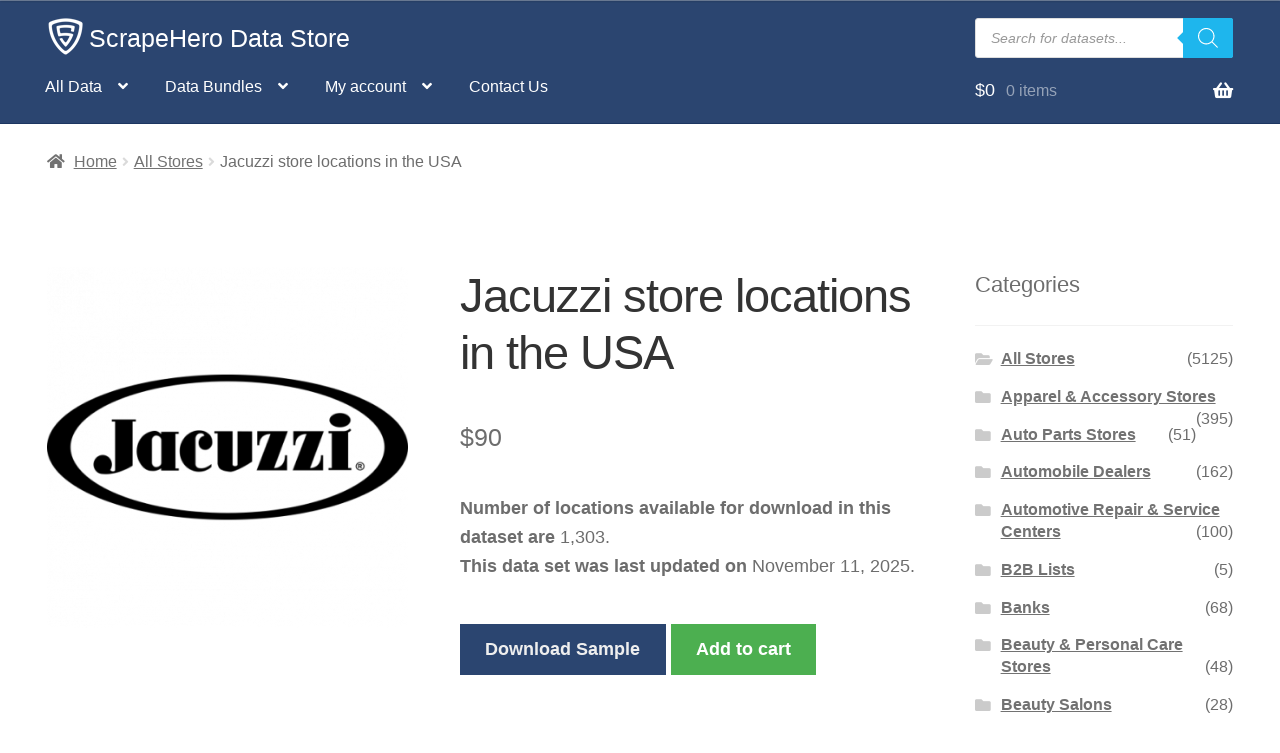

--- FILE ---
content_type: text/html; charset=UTF-8
request_url: https://www.scrapehero.com/store/product/jacuzzi-retail-store-locations-in-the-usa/
body_size: 45052
content:
<!doctype html>
<html lang="en-US">
<head>
<meta charset="UTF-8">
<meta name="viewport" content="width=device-width, initial-scale=1, maximum-scale=2.0">
<link rel="profile" href="http://gmpg.org/xfn/11">
<link rel="pingback" href="https://www.scrapehero.com/store/xmlrpc.php">
<meta name='robots' content='index, follow, max-image-preview:large, max-snippet:-1, max-video-preview:-1' />
<style>img:is([sizes="auto" i], [sizes^="auto," i]) { contain-intrinsic-size: 3000px 1500px }</style>
<script data-no-defer="1" data-ezscrex="false" data-cfasync="false" data-pagespeed-no-defer data-cookieconsent="ignore">
var ctPublicFunctions = {"_ajax_nonce":"251cb15d8c","_rest_nonce":"fca4278efd","_ajax_url":"\/store\/wp-admin\/admin-ajax.php","_rest_url":"https:\/\/www.scrapehero.com\/store\/wp-json\/","data__cookies_type":"native","data__ajax_type":"rest","data__bot_detector_enabled":0,"data__frontend_data_log_enabled":1,"cookiePrefix":"","wprocket_detected":false,"host_url":"www.scrapehero.com","text__ee_click_to_select":"Click to select the whole data","text__ee_original_email":"The complete one is","text__ee_got_it":"Got it","text__ee_blocked":"Blocked","text__ee_cannot_connect":"Cannot connect","text__ee_cannot_decode":"Can not decode email. Unknown reason","text__ee_email_decoder":"CleanTalk email decoder","text__ee_wait_for_decoding":"The magic is on the way!","text__ee_decoding_process":"Please wait a few seconds while we decode the contact data."}
</script>
<script data-no-defer="1" data-ezscrex="false" data-cfasync="false" data-pagespeed-no-defer data-cookieconsent="ignore">
var ctPublic = {"_ajax_nonce":"251cb15d8c","settings__forms__check_internal":"0","settings__forms__check_external":"0","settings__forms__force_protection":0,"settings__forms__search_test":"0","settings__data__bot_detector_enabled":0,"settings__sfw__anti_crawler":0,"blog_home":"https:\/\/www.scrapehero.com\/store\/","pixel__setting":"0","pixel__enabled":false,"pixel__url":null,"data__email_check_before_post":"1","data__email_check_exist_post":0,"data__cookies_type":"native","data__key_is_ok":true,"data__visible_fields_required":true,"wl_brandname":"Anti-Spam by CleanTalk","wl_brandname_short":"CleanTalk","ct_checkjs_key":"413041f1e64816706e78ffbcd34710bc0b49df7d35d4b343f3a62017d5712257","emailEncoderPassKey":"860d031340f59cc42cdf74c8280616af","bot_detector_forms_excluded":"W10=","advancedCacheExists":false,"varnishCacheExists":false,"wc_ajax_add_to_cart":true}
</script>
<script>window._wca = window._wca || [];</script>
<!-- This site is optimized with the Yoast SEO plugin v26.2 - https://yoast.com/wordpress/plugins/seo/ -->
<title>List of all Jacuzzi store locations in the USA - ScrapeHero Data Store</title>
<meta name="description" content="Complete list of all Jacuzzi store locations in the United States with geocoded address, phone number and open hours for instant download" />
<link rel="canonical" href="https://www.scrapehero.com/store/product/jacuzzi-retail-store-locations-in-the-usa/" />
<meta property="og:locale" content="en_US" />
<meta property="og:type" content="article" />
<meta property="og:title" content="List of all Jacuzzi store locations in the USA - ScrapeHero Data Store" />
<meta property="og:description" content="Complete list of all Jacuzzi store locations in the United States with geocoded address, phone number and open hours for instant download" />
<meta property="og:url" content="https://www.scrapehero.com/store/product/jacuzzi-retail-store-locations-in-the-usa/" />
<meta property="og:site_name" content="ScrapeHero Data Store" />
<meta property="article:modified_time" content="2026-01-18T12:40:19+00:00" />
<meta property="og:image" content="https://www.scrapehero.com/store/wp-content/uploads/2022/11/Jacuzzi_USA.png" />
<meta property="og:image:width" content="500" />
<meta property="og:image:height" content="500" />
<meta property="og:image:type" content="image/png" />
<meta name="twitter:card" content="summary_large_image" />
<meta name="twitter:site" content="@scrapehero" />
<script type="application/ld+json" class="yoast-schema-graph">{"@context":"https://schema.org","@graph":[{"@type":"WebPage","@id":"https://www.scrapehero.com/store/product/jacuzzi-retail-store-locations-in-the-usa/","url":"https://www.scrapehero.com/store/product/jacuzzi-retail-store-locations-in-the-usa/","name":"List of all Jacuzzi store locations in the USA - ScrapeHero Data Store","isPartOf":{"@id":"https://www.scrapehero.com/store/#website"},"primaryImageOfPage":{"@id":"https://www.scrapehero.com/store/product/jacuzzi-retail-store-locations-in-the-usa/#primaryimage"},"image":{"@id":"https://www.scrapehero.com/store/product/jacuzzi-retail-store-locations-in-the-usa/#primaryimage"},"thumbnailUrl":"https://www.scrapehero.com/store/wp-content/uploads/2022/11/Jacuzzi_USA.png","datePublished":"2022-11-29T06:38:51+00:00","dateModified":"2026-01-18T12:40:19+00:00","description":"Complete list of all Jacuzzi store locations in the United States with geocoded address, phone number and open hours for instant download","breadcrumb":{"@id":"https://www.scrapehero.com/store/product/jacuzzi-retail-store-locations-in-the-usa/#breadcrumb"},"inLanguage":"en-US","potentialAction":[{"@type":"ReadAction","target":["https://www.scrapehero.com/store/product/jacuzzi-retail-store-locations-in-the-usa/"]}]},{"@type":"ImageObject","inLanguage":"en-US","@id":"https://www.scrapehero.com/store/product/jacuzzi-retail-store-locations-in-the-usa/#primaryimage","url":"https://www.scrapehero.com/store/wp-content/uploads/2022/11/Jacuzzi_USA.png","contentUrl":"https://www.scrapehero.com/store/wp-content/uploads/2022/11/Jacuzzi_USA.png","width":500,"height":500},{"@type":"BreadcrumbList","@id":"https://www.scrapehero.com/store/product/jacuzzi-retail-store-locations-in-the-usa/#breadcrumb","itemListElement":[{"@type":"ListItem","position":1,"name":"Home","item":"https://www.scrapehero.com/store/"},{"@type":"ListItem","position":2,"name":"All Datasets","item":"https://www.scrapehero.com/store/shop/"},{"@type":"ListItem","position":3,"name":"Jacuzzi store locations in the USA"}]},{"@type":"WebSite","@id":"https://www.scrapehero.com/store/#website","url":"https://www.scrapehero.com/store/","name":"ScrapeHero Data Store","description":"Ready to use Data Sets are one click away","publisher":{"@id":"https://www.scrapehero.com/store/#organization"},"potentialAction":[{"@type":"SearchAction","target":{"@type":"EntryPoint","urlTemplate":"https://www.scrapehero.com/store/?s={search_term_string}"},"query-input":{"@type":"PropertyValueSpecification","valueRequired":true,"valueName":"search_term_string"}}],"inLanguage":"en-US"},{"@type":"Organization","@id":"https://www.scrapehero.com/store/#organization","name":"ScrapeHero","url":"https://www.scrapehero.com/store/","logo":{"@type":"ImageObject","inLanguage":"en-US","@id":"https://www.scrapehero.com/store/#/schema/logo/image/","url":"https://www.scrapehero.com/store/wp-content/uploads/2018/04/For_Blue_BG_150_wspace.jpg","contentUrl":"https://www.scrapehero.com/store/wp-content/uploads/2018/04/For_Blue_BG_150_wspace.jpg","width":150,"height":150,"caption":"ScrapeHero"},"image":{"@id":"https://www.scrapehero.com/store/#/schema/logo/image/"},"sameAs":["https://x.com/scrapehero"]}]}</script>
<!-- / Yoast SEO plugin. -->
<link rel='dns-prefetch' href='//www.googletagmanager.com' />
<link rel='dns-prefetch' href='//stats.wp.com' />
<link rel='dns-prefetch' href='//web.squarecdn.com' />
<link rel='dns-prefetch' href='//fonts.googleapis.com' />
<link rel='dns-prefetch' href='//v0.wordpress.com' />
<!-- <link rel='stylesheet' id='woosb-blocks-css' href='https://www.scrapehero.com/store/wp-content/plugins/woo-product-bundle/assets/css/blocks.css?ver=8.3.8' media='all' /> -->
<!-- <link rel='stylesheet' id='wp-block-library-css' href='https://www.scrapehero.com/store/wp-includes/css/dist/block-library/style.min.css?ver=6.8.3' media='all' /> -->
<link rel="stylesheet" type="text/css" href="//www.scrapehero.com/store/wp-content/cache/wpfc-minified/ff9v30z0/6lu38.css" media="all"/>
<style id='wp-block-library-theme-inline-css'>
.wp-block-audio :where(figcaption){color:#555;font-size:13px;text-align:center}.is-dark-theme .wp-block-audio :where(figcaption){color:#ffffffa6}.wp-block-audio{margin:0 0 1em}.wp-block-code{border:1px solid #ccc;border-radius:4px;font-family:Menlo,Consolas,monaco,monospace;padding:.8em 1em}.wp-block-embed :where(figcaption){color:#555;font-size:13px;text-align:center}.is-dark-theme .wp-block-embed :where(figcaption){color:#ffffffa6}.wp-block-embed{margin:0 0 1em}.blocks-gallery-caption{color:#555;font-size:13px;text-align:center}.is-dark-theme .blocks-gallery-caption{color:#ffffffa6}:root :where(.wp-block-image figcaption){color:#555;font-size:13px;text-align:center}.is-dark-theme :root :where(.wp-block-image figcaption){color:#ffffffa6}.wp-block-image{margin:0 0 1em}.wp-block-pullquote{border-bottom:4px solid;border-top:4px solid;color:currentColor;margin-bottom:1.75em}.wp-block-pullquote cite,.wp-block-pullquote footer,.wp-block-pullquote__citation{color:currentColor;font-size:.8125em;font-style:normal;text-transform:uppercase}.wp-block-quote{border-left:.25em solid;margin:0 0 1.75em;padding-left:1em}.wp-block-quote cite,.wp-block-quote footer{color:currentColor;font-size:.8125em;font-style:normal;position:relative}.wp-block-quote:where(.has-text-align-right){border-left:none;border-right:.25em solid;padding-left:0;padding-right:1em}.wp-block-quote:where(.has-text-align-center){border:none;padding-left:0}.wp-block-quote.is-large,.wp-block-quote.is-style-large,.wp-block-quote:where(.is-style-plain){border:none}.wp-block-search .wp-block-search__label{font-weight:700}.wp-block-search__button{border:1px solid #ccc;padding:.375em .625em}:where(.wp-block-group.has-background){padding:1.25em 2.375em}.wp-block-separator.has-css-opacity{opacity:.4}.wp-block-separator{border:none;border-bottom:2px solid;margin-left:auto;margin-right:auto}.wp-block-separator.has-alpha-channel-opacity{opacity:1}.wp-block-separator:not(.is-style-wide):not(.is-style-dots){width:100px}.wp-block-separator.has-background:not(.is-style-dots){border-bottom:none;height:1px}.wp-block-separator.has-background:not(.is-style-wide):not(.is-style-dots){height:2px}.wp-block-table{margin:0 0 1em}.wp-block-table td,.wp-block-table th{word-break:normal}.wp-block-table :where(figcaption){color:#555;font-size:13px;text-align:center}.is-dark-theme .wp-block-table :where(figcaption){color:#ffffffa6}.wp-block-video :where(figcaption){color:#555;font-size:13px;text-align:center}.is-dark-theme .wp-block-video :where(figcaption){color:#ffffffa6}.wp-block-video{margin:0 0 1em}:root :where(.wp-block-template-part.has-background){margin-bottom:0;margin-top:0;padding:1.25em 2.375em}
</style>
<style id='classic-theme-styles-inline-css'>
/*! This file is auto-generated */
.wp-block-button__link{color:#fff;background-color:#32373c;border-radius:9999px;box-shadow:none;text-decoration:none;padding:calc(.667em + 2px) calc(1.333em + 2px);font-size:1.125em}.wp-block-file__button{background:#32373c;color:#fff;text-decoration:none}
</style>
<!-- <link rel='stylesheet' id='mediaelement-css' href='https://www.scrapehero.com/store/wp-includes/js/mediaelement/mediaelementplayer-legacy.min.css?ver=4.2.17' media='all' /> -->
<!-- <link rel='stylesheet' id='wp-mediaelement-css' href='https://www.scrapehero.com/store/wp-includes/js/mediaelement/wp-mediaelement.min.css?ver=6.8.3' media='all' /> -->
<link rel="stylesheet" type="text/css" href="//www.scrapehero.com/store/wp-content/cache/wpfc-minified/lll4tjx0/6lu38.css" media="all"/>
<style id='jetpack-sharing-buttons-style-inline-css'>
.jetpack-sharing-buttons__services-list{display:flex;flex-direction:row;flex-wrap:wrap;gap:0;list-style-type:none;margin:5px;padding:0}.jetpack-sharing-buttons__services-list.has-small-icon-size{font-size:12px}.jetpack-sharing-buttons__services-list.has-normal-icon-size{font-size:16px}.jetpack-sharing-buttons__services-list.has-large-icon-size{font-size:24px}.jetpack-sharing-buttons__services-list.has-huge-icon-size{font-size:36px}@media print{.jetpack-sharing-buttons__services-list{display:none!important}}.editor-styles-wrapper .wp-block-jetpack-sharing-buttons{gap:0;padding-inline-start:0}ul.jetpack-sharing-buttons__services-list.has-background{padding:1.25em 2.375em}
</style>
<!-- <link rel='stylesheet' id='storefront-gutenberg-blocks-css' href='https://www.scrapehero.com/store/wp-content/themes/storefront/assets/css/base/gutenberg-blocks.css?ver=4.6.2' media='all' /> -->
<link rel="stylesheet" type="text/css" href="//www.scrapehero.com/store/wp-content/cache/wpfc-minified/8yh7rgiv/6lu38.css" media="all"/>
<style id='storefront-gutenberg-blocks-inline-css'>
.wp-block-button__link:not(.has-text-color) {
color: #333333;
}
.wp-block-button__link:not(.has-text-color):hover,
.wp-block-button__link:not(.has-text-color):focus,
.wp-block-button__link:not(.has-text-color):active {
color: #333333;
}
.wp-block-button__link:not(.has-background) {
background-color: #eeeeee;
}
.wp-block-button__link:not(.has-background):hover,
.wp-block-button__link:not(.has-background):focus,
.wp-block-button__link:not(.has-background):active {
border-color: #d5d5d5;
background-color: #d5d5d5;
}
.wc-block-grid__products .wc-block-grid__product .wp-block-button__link {
background-color: #eeeeee;
border-color: #eeeeee;
color: #333333;
}
.wp-block-quote footer,
.wp-block-quote cite,
.wp-block-quote__citation {
color: #6d6d6d;
}
.wp-block-pullquote cite,
.wp-block-pullquote footer,
.wp-block-pullquote__citation {
color: #6d6d6d;
}
.wp-block-image figcaption {
color: #6d6d6d;
}
.wp-block-separator.is-style-dots::before {
color: #333333;
}
.wp-block-file a.wp-block-file__button {
color: #333333;
background-color: #eeeeee;
border-color: #eeeeee;
}
.wp-block-file a.wp-block-file__button:hover,
.wp-block-file a.wp-block-file__button:focus,
.wp-block-file a.wp-block-file__button:active {
color: #333333;
background-color: #d5d5d5;
}
.wp-block-code,
.wp-block-preformatted pre {
color: #6d6d6d;
}
.wp-block-table:not( .has-background ):not( .is-style-stripes ) tbody tr:nth-child(2n) td {
background-color: #fdfdfd;
}
.wp-block-cover .wp-block-cover__inner-container h1:not(.has-text-color),
.wp-block-cover .wp-block-cover__inner-container h2:not(.has-text-color),
.wp-block-cover .wp-block-cover__inner-container h3:not(.has-text-color),
.wp-block-cover .wp-block-cover__inner-container h4:not(.has-text-color),
.wp-block-cover .wp-block-cover__inner-container h5:not(.has-text-color),
.wp-block-cover .wp-block-cover__inner-container h6:not(.has-text-color) {
color: #000000;
}
div.wc-block-components-price-slider__range-input-progress,
.rtl .wc-block-components-price-slider__range-input-progress {
--range-color: #7f54b3;
}
/* Target only IE11 */
@media all and (-ms-high-contrast: none), (-ms-high-contrast: active) {
.wc-block-components-price-slider__range-input-progress {
background: #7f54b3;
}
}
.wc-block-components-button:not(.is-link) {
background-color: #333333;
color: #ffffff;
}
.wc-block-components-button:not(.is-link):hover,
.wc-block-components-button:not(.is-link):focus,
.wc-block-components-button:not(.is-link):active {
background-color: #1a1a1a;
color: #ffffff;
}
.wc-block-components-button:not(.is-link):disabled {
background-color: #333333;
color: #ffffff;
}
.wc-block-cart__submit-container {
background-color: #ffffff;
}
.wc-block-cart__submit-container::before {
color: rgba(220,220,220,0.5);
}
.wc-block-components-order-summary-item__quantity {
background-color: #ffffff;
border-color: #6d6d6d;
box-shadow: 0 0 0 2px #ffffff;
color: #6d6d6d;
}
</style>
<style id='global-styles-inline-css'>
:root{--wp--preset--aspect-ratio--square: 1;--wp--preset--aspect-ratio--4-3: 4/3;--wp--preset--aspect-ratio--3-4: 3/4;--wp--preset--aspect-ratio--3-2: 3/2;--wp--preset--aspect-ratio--2-3: 2/3;--wp--preset--aspect-ratio--16-9: 16/9;--wp--preset--aspect-ratio--9-16: 9/16;--wp--preset--color--black: #000000;--wp--preset--color--cyan-bluish-gray: #abb8c3;--wp--preset--color--white: #ffffff;--wp--preset--color--pale-pink: #f78da7;--wp--preset--color--vivid-red: #cf2e2e;--wp--preset--color--luminous-vivid-orange: #ff6900;--wp--preset--color--luminous-vivid-amber: #fcb900;--wp--preset--color--light-green-cyan: #7bdcb5;--wp--preset--color--vivid-green-cyan: #00d084;--wp--preset--color--pale-cyan-blue: #8ed1fc;--wp--preset--color--vivid-cyan-blue: #0693e3;--wp--preset--color--vivid-purple: #9b51e0;--wp--preset--gradient--vivid-cyan-blue-to-vivid-purple: linear-gradient(135deg,rgba(6,147,227,1) 0%,rgb(155,81,224) 100%);--wp--preset--gradient--light-green-cyan-to-vivid-green-cyan: linear-gradient(135deg,rgb(122,220,180) 0%,rgb(0,208,130) 100%);--wp--preset--gradient--luminous-vivid-amber-to-luminous-vivid-orange: linear-gradient(135deg,rgba(252,185,0,1) 0%,rgba(255,105,0,1) 100%);--wp--preset--gradient--luminous-vivid-orange-to-vivid-red: linear-gradient(135deg,rgba(255,105,0,1) 0%,rgb(207,46,46) 100%);--wp--preset--gradient--very-light-gray-to-cyan-bluish-gray: linear-gradient(135deg,rgb(238,238,238) 0%,rgb(169,184,195) 100%);--wp--preset--gradient--cool-to-warm-spectrum: linear-gradient(135deg,rgb(74,234,220) 0%,rgb(151,120,209) 20%,rgb(207,42,186) 40%,rgb(238,44,130) 60%,rgb(251,105,98) 80%,rgb(254,248,76) 100%);--wp--preset--gradient--blush-light-purple: linear-gradient(135deg,rgb(255,206,236) 0%,rgb(152,150,240) 100%);--wp--preset--gradient--blush-bordeaux: linear-gradient(135deg,rgb(254,205,165) 0%,rgb(254,45,45) 50%,rgb(107,0,62) 100%);--wp--preset--gradient--luminous-dusk: linear-gradient(135deg,rgb(255,203,112) 0%,rgb(199,81,192) 50%,rgb(65,88,208) 100%);--wp--preset--gradient--pale-ocean: linear-gradient(135deg,rgb(255,245,203) 0%,rgb(182,227,212) 50%,rgb(51,167,181) 100%);--wp--preset--gradient--electric-grass: linear-gradient(135deg,rgb(202,248,128) 0%,rgb(113,206,126) 100%);--wp--preset--gradient--midnight: linear-gradient(135deg,rgb(2,3,129) 0%,rgb(40,116,252) 100%);--wp--preset--font-size--small: 14px;--wp--preset--font-size--medium: 23px;--wp--preset--font-size--large: 26px;--wp--preset--font-size--x-large: 42px;--wp--preset--font-size--normal: 16px;--wp--preset--font-size--huge: 37px;--wp--preset--spacing--20: 0.44rem;--wp--preset--spacing--30: 0.67rem;--wp--preset--spacing--40: 1rem;--wp--preset--spacing--50: 1.5rem;--wp--preset--spacing--60: 2.25rem;--wp--preset--spacing--70: 3.38rem;--wp--preset--spacing--80: 5.06rem;--wp--preset--shadow--natural: 6px 6px 9px rgba(0, 0, 0, 0.2);--wp--preset--shadow--deep: 12px 12px 50px rgba(0, 0, 0, 0.4);--wp--preset--shadow--sharp: 6px 6px 0px rgba(0, 0, 0, 0.2);--wp--preset--shadow--outlined: 6px 6px 0px -3px rgba(255, 255, 255, 1), 6px 6px rgba(0, 0, 0, 1);--wp--preset--shadow--crisp: 6px 6px 0px rgba(0, 0, 0, 1);}:root :where(.is-layout-flow) > :first-child{margin-block-start: 0;}:root :where(.is-layout-flow) > :last-child{margin-block-end: 0;}:root :where(.is-layout-flow) > *{margin-block-start: 24px;margin-block-end: 0;}:root :where(.is-layout-constrained) > :first-child{margin-block-start: 0;}:root :where(.is-layout-constrained) > :last-child{margin-block-end: 0;}:root :where(.is-layout-constrained) > *{margin-block-start: 24px;margin-block-end: 0;}:root :where(.is-layout-flex){gap: 24px;}:root :where(.is-layout-grid){gap: 24px;}body .is-layout-flex{display: flex;}.is-layout-flex{flex-wrap: wrap;align-items: center;}.is-layout-flex > :is(*, div){margin: 0;}body .is-layout-grid{display: grid;}.is-layout-grid > :is(*, div){margin: 0;}.has-black-color{color: var(--wp--preset--color--black) !important;}.has-cyan-bluish-gray-color{color: var(--wp--preset--color--cyan-bluish-gray) !important;}.has-white-color{color: var(--wp--preset--color--white) !important;}.has-pale-pink-color{color: var(--wp--preset--color--pale-pink) !important;}.has-vivid-red-color{color: var(--wp--preset--color--vivid-red) !important;}.has-luminous-vivid-orange-color{color: var(--wp--preset--color--luminous-vivid-orange) !important;}.has-luminous-vivid-amber-color{color: var(--wp--preset--color--luminous-vivid-amber) !important;}.has-light-green-cyan-color{color: var(--wp--preset--color--light-green-cyan) !important;}.has-vivid-green-cyan-color{color: var(--wp--preset--color--vivid-green-cyan) !important;}.has-pale-cyan-blue-color{color: var(--wp--preset--color--pale-cyan-blue) !important;}.has-vivid-cyan-blue-color{color: var(--wp--preset--color--vivid-cyan-blue) !important;}.has-vivid-purple-color{color: var(--wp--preset--color--vivid-purple) !important;}.has-black-background-color{background-color: var(--wp--preset--color--black) !important;}.has-cyan-bluish-gray-background-color{background-color: var(--wp--preset--color--cyan-bluish-gray) !important;}.has-white-background-color{background-color: var(--wp--preset--color--white) !important;}.has-pale-pink-background-color{background-color: var(--wp--preset--color--pale-pink) !important;}.has-vivid-red-background-color{background-color: var(--wp--preset--color--vivid-red) !important;}.has-luminous-vivid-orange-background-color{background-color: var(--wp--preset--color--luminous-vivid-orange) !important;}.has-luminous-vivid-amber-background-color{background-color: var(--wp--preset--color--luminous-vivid-amber) !important;}.has-light-green-cyan-background-color{background-color: var(--wp--preset--color--light-green-cyan) !important;}.has-vivid-green-cyan-background-color{background-color: var(--wp--preset--color--vivid-green-cyan) !important;}.has-pale-cyan-blue-background-color{background-color: var(--wp--preset--color--pale-cyan-blue) !important;}.has-vivid-cyan-blue-background-color{background-color: var(--wp--preset--color--vivid-cyan-blue) !important;}.has-vivid-purple-background-color{background-color: var(--wp--preset--color--vivid-purple) !important;}.has-black-border-color{border-color: var(--wp--preset--color--black) !important;}.has-cyan-bluish-gray-border-color{border-color: var(--wp--preset--color--cyan-bluish-gray) !important;}.has-white-border-color{border-color: var(--wp--preset--color--white) !important;}.has-pale-pink-border-color{border-color: var(--wp--preset--color--pale-pink) !important;}.has-vivid-red-border-color{border-color: var(--wp--preset--color--vivid-red) !important;}.has-luminous-vivid-orange-border-color{border-color: var(--wp--preset--color--luminous-vivid-orange) !important;}.has-luminous-vivid-amber-border-color{border-color: var(--wp--preset--color--luminous-vivid-amber) !important;}.has-light-green-cyan-border-color{border-color: var(--wp--preset--color--light-green-cyan) !important;}.has-vivid-green-cyan-border-color{border-color: var(--wp--preset--color--vivid-green-cyan) !important;}.has-pale-cyan-blue-border-color{border-color: var(--wp--preset--color--pale-cyan-blue) !important;}.has-vivid-cyan-blue-border-color{border-color: var(--wp--preset--color--vivid-cyan-blue) !important;}.has-vivid-purple-border-color{border-color: var(--wp--preset--color--vivid-purple) !important;}.has-vivid-cyan-blue-to-vivid-purple-gradient-background{background: var(--wp--preset--gradient--vivid-cyan-blue-to-vivid-purple) !important;}.has-light-green-cyan-to-vivid-green-cyan-gradient-background{background: var(--wp--preset--gradient--light-green-cyan-to-vivid-green-cyan) !important;}.has-luminous-vivid-amber-to-luminous-vivid-orange-gradient-background{background: var(--wp--preset--gradient--luminous-vivid-amber-to-luminous-vivid-orange) !important;}.has-luminous-vivid-orange-to-vivid-red-gradient-background{background: var(--wp--preset--gradient--luminous-vivid-orange-to-vivid-red) !important;}.has-very-light-gray-to-cyan-bluish-gray-gradient-background{background: var(--wp--preset--gradient--very-light-gray-to-cyan-bluish-gray) !important;}.has-cool-to-warm-spectrum-gradient-background{background: var(--wp--preset--gradient--cool-to-warm-spectrum) !important;}.has-blush-light-purple-gradient-background{background: var(--wp--preset--gradient--blush-light-purple) !important;}.has-blush-bordeaux-gradient-background{background: var(--wp--preset--gradient--blush-bordeaux) !important;}.has-luminous-dusk-gradient-background{background: var(--wp--preset--gradient--luminous-dusk) !important;}.has-pale-ocean-gradient-background{background: var(--wp--preset--gradient--pale-ocean) !important;}.has-electric-grass-gradient-background{background: var(--wp--preset--gradient--electric-grass) !important;}.has-midnight-gradient-background{background: var(--wp--preset--gradient--midnight) !important;}.has-small-font-size{font-size: var(--wp--preset--font-size--small) !important;}.has-medium-font-size{font-size: var(--wp--preset--font-size--medium) !important;}.has-large-font-size{font-size: var(--wp--preset--font-size--large) !important;}.has-x-large-font-size{font-size: var(--wp--preset--font-size--x-large) !important;}
:root :where(.wp-block-pullquote){font-size: 1.5em;line-height: 1.6;}
</style>
<!-- <link rel='stylesheet' id='cleantalk-public-css-css' href='https://www.scrapehero.com/store/wp-content/plugins/cleantalk-spam-protect/css/cleantalk-public.min.css?ver=6.67_1761823247' media='all' /> -->
<!-- <link rel='stylesheet' id='cleantalk-email-decoder-css-css' href='https://www.scrapehero.com/store/wp-content/plugins/cleantalk-spam-protect/css/cleantalk-email-decoder.min.css?ver=6.67_1761823247' media='all' /> -->
<link rel="stylesheet" type="text/css" href="//www.scrapehero.com/store/wp-content/cache/wpfc-minified/2ndxeyp5/6lu38.css" media="all"/>
<style id='woocommerce-inline-inline-css'>
.woocommerce form .form-row .required { visibility: visible; }
</style>
<!-- <link rel='stylesheet' id='brands-styles-css' href='https://www.scrapehero.com/store/wp-content/plugins/woocommerce/assets/css/brands.css?ver=10.3.7' media='all' /> -->
<!-- <link rel='stylesheet' id='woosb-frontend-css' href='https://www.scrapehero.com/store/wp-content/plugins/woo-product-bundle/assets/css/frontend.css?ver=8.3.8' media='all' /> -->
<!-- <link rel='stylesheet' id='dgwt-wcas-style-css' href='https://www.scrapehero.com/store/wp-content/plugins/ajax-search-for-woocommerce-premium/assets/css/style.min.css?ver=1.31.0' media='all' /> -->
<!-- <link rel='stylesheet' id='storefront-style-css' href='https://www.scrapehero.com/store/wp-content/themes/storefront/style.css?ver=4.6.2' media='all' /> -->
<link rel="stylesheet" type="text/css" href="//www.scrapehero.com/store/wp-content/cache/wpfc-minified/2i95b2u/6lu38.css" media="all"/>
<style id='storefront-style-inline-css'>
.main-navigation ul li a,
.site-title a,
ul.menu li a,
.site-branding h1 a,
button.menu-toggle,
button.menu-toggle:hover,
.handheld-navigation .dropdown-toggle {
color: #ffffff;
}
button.menu-toggle,
button.menu-toggle:hover {
border-color: #ffffff;
}
.main-navigation ul li a:hover,
.main-navigation ul li:hover > a,
.site-title a:hover,
.site-header ul.menu li.current-menu-item > a {
color: #ffffff;
}
table:not( .has-background ) th {
background-color: #f8f8f8;
}
table:not( .has-background ) tbody td {
background-color: #fdfdfd;
}
table:not( .has-background ) tbody tr:nth-child(2n) td,
fieldset,
fieldset legend {
background-color: #fbfbfb;
}
.site-header,
.secondary-navigation ul ul,
.main-navigation ul.menu > li.menu-item-has-children:after,
.secondary-navigation ul.menu ul,
.storefront-handheld-footer-bar,
.storefront-handheld-footer-bar ul li > a,
.storefront-handheld-footer-bar ul li.search .site-search,
button.menu-toggle,
button.menu-toggle:hover {
background-color: #2b4570;
}
p.site-description,
.site-header,
.storefront-handheld-footer-bar {
color: #ffffff;
}
button.menu-toggle:after,
button.menu-toggle:before,
button.menu-toggle span:before {
background-color: #ffffff;
}
h1, h2, h3, h4, h5, h6, .wc-block-grid__product-title {
color: #333333;
}
.widget h1 {
border-bottom-color: #333333;
}
body,
.secondary-navigation a {
color: #6d6d6d;
}
.widget-area .widget a,
.hentry .entry-header .posted-on a,
.hentry .entry-header .post-author a,
.hentry .entry-header .post-comments a,
.hentry .entry-header .byline a {
color: #727272;
}
a {
color: #7f54b3;
}
a:focus,
button:focus,
.button.alt:focus,
input:focus,
textarea:focus,
input[type="button"]:focus,
input[type="reset"]:focus,
input[type="submit"]:focus,
input[type="email"]:focus,
input[type="tel"]:focus,
input[type="url"]:focus,
input[type="password"]:focus,
input[type="search"]:focus {
outline-color: #7f54b3;
}
button, input[type="button"], input[type="reset"], input[type="submit"], .button, .widget a.button {
background-color: #eeeeee;
border-color: #eeeeee;
color: #333333;
}
button:hover, input[type="button"]:hover, input[type="reset"]:hover, input[type="submit"]:hover, .button:hover, .widget a.button:hover {
background-color: #d5d5d5;
border-color: #d5d5d5;
color: #333333;
}
button.alt, input[type="button"].alt, input[type="reset"].alt, input[type="submit"].alt, .button.alt, .widget-area .widget a.button.alt {
background-color: #333333;
border-color: #333333;
color: #ffffff;
}
button.alt:hover, input[type="button"].alt:hover, input[type="reset"].alt:hover, input[type="submit"].alt:hover, .button.alt:hover, .widget-area .widget a.button.alt:hover {
background-color: #1a1a1a;
border-color: #1a1a1a;
color: #ffffff;
}
.pagination .page-numbers li .page-numbers.current {
background-color: #e6e6e6;
color: #636363;
}
#comments .comment-list .comment-content .comment-text {
background-color: #f8f8f8;
}
.site-footer {
background-color: #2b4570;
color: #ffffff;
}
.site-footer a:not(.button):not(.components-button) {
color: #eeee22;
}
.site-footer .storefront-handheld-footer-bar a:not(.button):not(.components-button) {
color: #ffffff;
}
.site-footer h1, .site-footer h2, .site-footer h3, .site-footer h4, .site-footer h5, .site-footer h6, .site-footer .widget .widget-title, .site-footer .widget .widgettitle {
color: #ffffff;
}
.page-template-template-homepage.has-post-thumbnail .type-page.has-post-thumbnail .entry-title {
color: #000000;
}
.page-template-template-homepage.has-post-thumbnail .type-page.has-post-thumbnail .entry-content {
color: #000000;
}
@media screen and ( min-width: 768px ) {
.secondary-navigation ul.menu a:hover {
color: #ffffff;
}
.secondary-navigation ul.menu a {
color: #ffffff;
}
.main-navigation ul.menu ul.sub-menu,
.main-navigation ul.nav-menu ul.children {
background-color: #1c3661;
}
.site-header {
border-bottom-color: #1c3661;
}
}
</style>
<!-- <link rel='stylesheet' id='storefront-icons-css' href='https://www.scrapehero.com/store/wp-content/themes/storefront/assets/css/base/icons.css?ver=4.6.2' media='all' /> -->
<link rel="stylesheet" type="text/css" href="//www.scrapehero.com/store/wp-content/cache/wpfc-minified/otc86xz/6lu38.css" media="all"/>
<link rel='stylesheet' id='storefront-fonts-css' href='https://fonts.googleapis.com/css?family=Source+Sans+Pro%3A400%2C300%2C300italic%2C400italic%2C600%2C700%2C900&#038;subset=latin%2Clatin-ext&#038;ver=4.6.2' media='all' />
<!-- <link rel='stylesheet' id='storefront-jetpack-widgets-css' href='https://www.scrapehero.com/store/wp-content/themes/storefront/assets/css/jetpack/widgets.css?ver=4.6.2' media='all' /> -->
<!-- <link rel='stylesheet' id='wc-square-css' href='https://www.scrapehero.com/store/wp-content/plugins/woocommerce-square/build/assets/frontend/wc-square.css?ver=5.1.0' media='all' /> -->
<!-- <link rel='stylesheet' id='wc-square-digital-wallet-css' href='https://www.scrapehero.com/store/wp-content/plugins/woocommerce-square/build/assets/frontend/wc-square-digital-wallet.css?ver=5.1.0' media='all' /> -->
<!-- <link rel='stylesheet' id='storefront-woocommerce-style-css' href='https://www.scrapehero.com/store/wp-content/themes/storefront/assets/css/woocommerce/woocommerce.css?ver=4.6.2' media='all' /> -->
<link rel="stylesheet" type="text/css" href="//www.scrapehero.com/store/wp-content/cache/wpfc-minified/20ffomjx/6lu38.css" media="all"/>
<style id='storefront-woocommerce-style-inline-css'>
@font-face {
font-family: star;
src: url(https://www.scrapehero.com/store/wp-content/plugins/woocommerce/assets/fonts/star.eot);
src:
url(https://www.scrapehero.com/store/wp-content/plugins/woocommerce/assets/fonts/star.eot?#iefix) format("embedded-opentype"),
url(https://www.scrapehero.com/store/wp-content/plugins/woocommerce/assets/fonts/star.woff) format("woff"),
url(https://www.scrapehero.com/store/wp-content/plugins/woocommerce/assets/fonts/star.ttf) format("truetype"),
url(https://www.scrapehero.com/store/wp-content/plugins/woocommerce/assets/fonts/star.svg#star) format("svg");
font-weight: 400;
font-style: normal;
}
@font-face {
font-family: WooCommerce;
src: url(https://www.scrapehero.com/store/wp-content/plugins/woocommerce/assets/fonts/WooCommerce.eot);
src:
url(https://www.scrapehero.com/store/wp-content/plugins/woocommerce/assets/fonts/WooCommerce.eot?#iefix) format("embedded-opentype"),
url(https://www.scrapehero.com/store/wp-content/plugins/woocommerce/assets/fonts/WooCommerce.woff) format("woff"),
url(https://www.scrapehero.com/store/wp-content/plugins/woocommerce/assets/fonts/WooCommerce.ttf) format("truetype"),
url(https://www.scrapehero.com/store/wp-content/plugins/woocommerce/assets/fonts/WooCommerce.svg#WooCommerce) format("svg");
font-weight: 400;
font-style: normal;
}
a.cart-contents,
.site-header-cart .widget_shopping_cart a {
color: #ffffff;
}
a.cart-contents:hover,
.site-header-cart .widget_shopping_cart a:hover,
.site-header-cart:hover > li > a {
color: #ffffff;
}
table.cart td.product-remove,
table.cart td.actions {
border-top-color: #ffffff;
}
.storefront-handheld-footer-bar ul li.cart .count {
background-color: #ffffff;
color: #2b4570;
border-color: #2b4570;
}
.woocommerce-tabs ul.tabs li.active a,
ul.products li.product .price,
.onsale,
.wc-block-grid__product-onsale,
.widget_search form:before,
.widget_product_search form:before {
color: #6d6d6d;
}
.woocommerce-breadcrumb a,
a.woocommerce-review-link,
.product_meta a {
color: #727272;
}
.wc-block-grid__product-onsale,
.onsale {
border-color: #6d6d6d;
}
.star-rating span:before,
.quantity .plus, .quantity .minus,
p.stars a:hover:after,
p.stars a:after,
.star-rating span:before,
#payment .payment_methods li input[type=radio]:first-child:checked+label:before {
color: #7f54b3;
}
.widget_price_filter .ui-slider .ui-slider-range,
.widget_price_filter .ui-slider .ui-slider-handle {
background-color: #7f54b3;
}
.order_details {
background-color: #f8f8f8;
}
.order_details > li {
border-bottom: 1px dotted #e3e3e3;
}
.order_details:before,
.order_details:after {
background: -webkit-linear-gradient(transparent 0,transparent 0),-webkit-linear-gradient(135deg,#f8f8f8 33.33%,transparent 33.33%),-webkit-linear-gradient(45deg,#f8f8f8 33.33%,transparent 33.33%)
}
#order_review {
background-color: #ffffff;
}
#payment .payment_methods > li .payment_box,
#payment .place-order {
background-color: #fafafa;
}
#payment .payment_methods > li:not(.woocommerce-notice) {
background-color: #f5f5f5;
}
#payment .payment_methods > li:not(.woocommerce-notice):hover {
background-color: #f0f0f0;
}
.woocommerce-pagination .page-numbers li .page-numbers.current {
background-color: #e6e6e6;
color: #636363;
}
.wc-block-grid__product-onsale,
.onsale,
.woocommerce-pagination .page-numbers li .page-numbers:not(.current) {
color: #6d6d6d;
}
p.stars a:before,
p.stars a:hover~a:before,
p.stars.selected a.active~a:before {
color: #6d6d6d;
}
p.stars.selected a.active:before,
p.stars:hover a:before,
p.stars.selected a:not(.active):before,
p.stars.selected a.active:before {
color: #7f54b3;
}
.single-product div.product .woocommerce-product-gallery .woocommerce-product-gallery__trigger {
background-color: #eeeeee;
color: #333333;
}
.single-product div.product .woocommerce-product-gallery .woocommerce-product-gallery__trigger:hover {
background-color: #d5d5d5;
border-color: #d5d5d5;
color: #333333;
}
.button.added_to_cart:focus,
.button.wc-forward:focus {
outline-color: #7f54b3;
}
.added_to_cart,
.site-header-cart .widget_shopping_cart a.button,
.wc-block-grid__products .wc-block-grid__product .wp-block-button__link {
background-color: #eeeeee;
border-color: #eeeeee;
color: #333333;
}
.added_to_cart:hover,
.site-header-cart .widget_shopping_cart a.button:hover,
.wc-block-grid__products .wc-block-grid__product .wp-block-button__link:hover {
background-color: #d5d5d5;
border-color: #d5d5d5;
color: #333333;
}
.added_to_cart.alt, .added_to_cart, .widget a.button.checkout {
background-color: #333333;
border-color: #333333;
color: #ffffff;
}
.added_to_cart.alt:hover, .added_to_cart:hover, .widget a.button.checkout:hover {
background-color: #1a1a1a;
border-color: #1a1a1a;
color: #ffffff;
}
.button.loading {
color: #eeeeee;
}
.button.loading:hover {
background-color: #eeeeee;
}
.button.loading:after {
color: #333333;
}
@media screen and ( min-width: 768px ) {
.site-header-cart .widget_shopping_cart,
.site-header .product_list_widget li .quantity {
color: #ffffff;
}
.site-header-cart .widget_shopping_cart .buttons,
.site-header-cart .widget_shopping_cart .total {
background-color: #213b66;
}
.site-header-cart .widget_shopping_cart {
background-color: #1c3661;
}
}
.storefront-product-pagination a {
color: #6d6d6d;
background-color: #ffffff;
}
.storefront-sticky-add-to-cart {
color: #6d6d6d;
background-color: #ffffff;
}
.storefront-sticky-add-to-cart a:not(.button) {
color: #ffffff;
}
</style>
<!-- <link rel='stylesheet' id='storefront-child-style-css' href='https://www.scrapehero.com/store/wp-content/themes/store-child-theme/style.css?ver=1.0.0' media='all' /> -->
<!-- <link rel='stylesheet' id='storefront-woocommerce-brands-style-css' href='https://www.scrapehero.com/store/wp-content/themes/storefront/assets/css/woocommerce/extensions/brands.css?ver=4.6.2' media='all' /> -->
<link rel="stylesheet" type="text/css" href="//www.scrapehero.com/store/wp-content/cache/wpfc-minified/2mrpchhd/6lu38.css" media="all"/>
<script id="woocommerce-google-analytics-integration-gtag-js-after">
/* Google Analytics for WooCommerce (gtag.js) */
window.dataLayer = window.dataLayer || [];
function gtag(){dataLayer.push(arguments);}
// Set up default consent state.
for ( const mode of [{"analytics_storage":"denied","ad_storage":"denied","ad_user_data":"denied","ad_personalization":"denied","region":["AT","BE","BG","HR","CY","CZ","DK","EE","FI","FR","DE","GR","HU","IS","IE","IT","LV","LI","LT","LU","MT","NL","NO","PL","PT","RO","SK","SI","ES","SE","GB","CH"]}] || [] ) {
gtag( "consent", "default", { "wait_for_update": 500, ...mode } );
}
gtag("js", new Date());
gtag("set", "developer_id.dOGY3NW", true);
gtag("config", "G-TJ11RHTJ68", {"track_404":true,"allow_google_signals":false,"logged_in":false,"linker":{"domains":[],"allow_incoming":false},"custom_map":{"dimension1":"logged_in"}});
</script>
<script src='//www.scrapehero.com/store/wp-content/cache/wpfc-minified/o55uotx/6lu38.js' type="text/javascript"></script>
<!-- <script src="https://www.scrapehero.com/store/wp-content/plugins/cleantalk-spam-protect/js/apbct-public-bundle_gathering.min.js?ver=6.67_1761823247" id="apbct-public-bundle_gathering.min-js-js"></script> -->
<!-- <script src="https://www.scrapehero.com/store/wp-includes/js/jquery/jquery.min.js?ver=3.7.1" id="jquery-core-js"></script> -->
<!-- <script src="https://www.scrapehero.com/store/wp-includes/js/jquery/jquery-migrate.min.js?ver=3.4.1" id="jquery-migrate-js"></script> -->
<!-- <script src="https://www.scrapehero.com/store/wp-content/plugins/woocommerce/assets/js/jquery-blockui/jquery.blockUI.min.js?ver=2.7.0-wc.10.3.7" id="wc-jquery-blockui-js" defer data-wp-strategy="defer"></script> -->
<script id="wc-add-to-cart-js-extra">
var wc_add_to_cart_params = {"ajax_url":"\/store\/wp-admin\/admin-ajax.php","wc_ajax_url":"\/store\/?wc-ajax=%%endpoint%%","i18n_view_cart":"View cart","cart_url":"https:\/\/www.scrapehero.com\/store\/cart\/","is_cart":"","cart_redirect_after_add":"no"};
</script>
<script src='//www.scrapehero.com/store/wp-content/cache/wpfc-minified/f4qxyyuv/6lu38.js' type="text/javascript"></script>
<!-- <script src="https://www.scrapehero.com/store/wp-content/plugins/woocommerce/assets/js/frontend/add-to-cart.min.js?ver=10.3.7" id="wc-add-to-cart-js" defer data-wp-strategy="defer"></script> -->
<!-- <script src="https://www.scrapehero.com/store/wp-content/plugins/woocommerce/assets/js/flexslider/jquery.flexslider.min.js?ver=2.7.2-wc.10.3.7" id="wc-flexslider-js" defer data-wp-strategy="defer"></script> -->
<script id="wc-single-product-js-extra">
var wc_single_product_params = {"i18n_required_rating_text":"Please select a rating","i18n_rating_options":["1 of 5 stars","2 of 5 stars","3 of 5 stars","4 of 5 stars","5 of 5 stars"],"i18n_product_gallery_trigger_text":"View full-screen image gallery","review_rating_required":"yes","flexslider":{"rtl":false,"animation":"slide","smoothHeight":true,"directionNav":false,"controlNav":"thumbnails","slideshow":false,"animationSpeed":500,"animationLoop":false,"allowOneSlide":false},"zoom_enabled":"","zoom_options":[],"photoswipe_enabled":"","photoswipe_options":{"shareEl":false,"closeOnScroll":false,"history":false,"hideAnimationDuration":0,"showAnimationDuration":0},"flexslider_enabled":"1"};
</script>
<script src='//www.scrapehero.com/store/wp-content/cache/wpfc-minified/96gyoviy/6lu38.js' type="text/javascript"></script>
<!-- <script src="https://www.scrapehero.com/store/wp-content/plugins/woocommerce/assets/js/frontend/single-product.min.js?ver=10.3.7" id="wc-single-product-js" defer data-wp-strategy="defer"></script> -->
<!-- <script src="https://www.scrapehero.com/store/wp-content/plugins/woocommerce/assets/js/js-cookie/js.cookie.min.js?ver=2.1.4-wc.10.3.7" id="wc-js-cookie-js" defer data-wp-strategy="defer"></script> -->
<script id="woocommerce-js-extra">
var woocommerce_params = {"ajax_url":"\/store\/wp-admin\/admin-ajax.php","wc_ajax_url":"\/store\/?wc-ajax=%%endpoint%%","i18n_password_show":"Show password","i18n_password_hide":"Hide password"};
</script>
<script src='//www.scrapehero.com/store/wp-content/cache/wpfc-minified/efcm8l20/6lu38.js' type="text/javascript"></script>
<!-- <script src="https://www.scrapehero.com/store/wp-content/plugins/woocommerce/assets/js/frontend/woocommerce.min.js?ver=10.3.7" id="woocommerce-js" defer data-wp-strategy="defer"></script> -->
<script id="wc-cart-fragments-js-extra">
var wc_cart_fragments_params = {"ajax_url":"\/store\/wp-admin\/admin-ajax.php","wc_ajax_url":"\/store\/?wc-ajax=%%endpoint%%","cart_hash_key":"wc_cart_hash_99f722659a67aaab8507b7a4438f823f","fragment_name":"wc_fragments_99f722659a67aaab8507b7a4438f823f","request_timeout":"5000"};
</script>
<script src='//www.scrapehero.com/store/wp-content/cache/wpfc-minified/893uif0l/6lu38.js' type="text/javascript"></script>
<!-- <script src="https://www.scrapehero.com/store/wp-content/plugins/woocommerce/assets/js/frontend/cart-fragments.min.js?ver=10.3.7" id="wc-cart-fragments-js" defer data-wp-strategy="defer"></script> -->
<script src="https://stats.wp.com/s-202603.js" id="woocommerce-analytics-js" defer data-wp-strategy="defer"></script>
<script src="https://web.squarecdn.com/v1/square.js?ver=5.1.0" id="wc-square-payment-form-js"></script>
<link rel="https://api.w.org/" href="https://www.scrapehero.com/store/wp-json/" /><link rel="alternate" title="JSON" type="application/json" href="https://www.scrapehero.com/store/wp-json/wp/v2/product/58904" /><link rel="EditURI" type="application/rsd+xml" title="RSD" href="https://www.scrapehero.com/store/xmlrpc.php?rsd" />
<meta name="generator" content="WordPress 6.8.3" />
<meta name="generator" content="WooCommerce 10.3.7" />
<link rel="alternate" title="oEmbed (JSON)" type="application/json+oembed" href="https://www.scrapehero.com/store/wp-json/oembed/1.0/embed?url=https%3A%2F%2Fwww.scrapehero.com%2Fstore%2Fproduct%2Fjacuzzi-retail-store-locations-in-the-usa%2F" />
<link rel="alternate" title="oEmbed (XML)" type="text/xml+oembed" href="https://www.scrapehero.com/store/wp-json/oembed/1.0/embed?url=https%3A%2F%2Fwww.scrapehero.com%2Fstore%2Fproduct%2Fjacuzzi-retail-store-locations-in-the-usa%2F&#038;format=xml" />
<style>img#wpstats{display:none}</style>
<style>
.dgwt-wcas-ico-magnifier,.dgwt-wcas-ico-magnifier-handler{max-width:20px}.dgwt-wcas-search-wrapp .dgwt-wcas-sf-wrapp .dgwt-wcas-search-submit::before{border-color:transparent #1eb6ed}.dgwt-wcas-search-wrapp .dgwt-wcas-sf-wrapp .dgwt-wcas-search-submit:hover::before,.dgwt-wcas-search-wrapp .dgwt-wcas-sf-wrapp .dgwt-wcas-search-submit:focus::before{border-right-color:#1eb6ed}.dgwt-wcas-search-wrapp .dgwt-wcas-sf-wrapp .dgwt-wcas-search-submit,.dgwt-wcas-om-bar .dgwt-wcas-om-return{background-color:#1eb6ed}.dgwt-wcas-search-wrapp .dgwt-wcas-ico-magnifier,.dgwt-wcas-search-wrapp .dgwt-wcas-sf-wrapp .dgwt-wcas-search-submit svg path,.dgwt-wcas-om-bar .dgwt-wcas-om-return svg path{}.dgwt-wcas-suggestions-wrapp,.dgwt-wcas-details-wrapp{background-color:#f7f7f7}.dgwt-wcas-suggestion-selected{background-color:#d5ef0e}.dgwt-wcas-st strong,.dgwt-wcas-sd strong{color:#e08318}		</style>
<!-- Google site verification - Google for WooCommerce -->
<meta name="google-site-verification" content="mCgGhkHzOuTxZHrfxfbz-K5m1dA7p9otZ6LUx9rzGVQ" />
<noscript><style>.woocommerce-product-gallery{ opacity: 1 !important; }</style></noscript>
<meta name="generator" content="Elementor 3.32.5; features: additional_custom_breakpoints; settings: css_print_method-external, google_font-enabled, font_display-auto">
<style>
.e-con.e-parent:nth-of-type(n+4):not(.e-lazyloaded):not(.e-no-lazyload),
.e-con.e-parent:nth-of-type(n+4):not(.e-lazyloaded):not(.e-no-lazyload) * {
background-image: none !important;
}
@media screen and (max-height: 1024px) {
.e-con.e-parent:nth-of-type(n+3):not(.e-lazyloaded):not(.e-no-lazyload),
.e-con.e-parent:nth-of-type(n+3):not(.e-lazyloaded):not(.e-no-lazyload) * {
background-image: none !important;
}
}
@media screen and (max-height: 640px) {
.e-con.e-parent:nth-of-type(n+2):not(.e-lazyloaded):not(.e-no-lazyload),
.e-con.e-parent:nth-of-type(n+2):not(.e-lazyloaded):not(.e-no-lazyload) * {
background-image: none !important;
}
}
</style>
<style id="wp-custom-css">
.avail-fields li{display:block; float:left;}.avail-fields li:before{content:"•";padding-right:3px;}
.site-footer .storefront-handheld-footer-bar a:not(.button):not(.components-button) {
color: #ffffff !important;
}
.storefront-handheld-footer-bar ul li.cart .count {
background-color: #eeb357;
}
.main-navigation ul li, .secondary-navigation ul li {
font-size: 16px;
}		</style>
<!-- JSON LD for Website --> 
<script type="application/ld+json">
{"@context":"http://schema.org/","@type":"Dataset","url":"https://www.scrapehero.com/store/product/jacuzzi-retail-store-locations-in-the-usa/","author":{"@type":"Organization","name":"ScrapeHero","logo":{"@type":"ImageObject","url":"https://www.scrapehero.com/wp/wp-content/uploads/2019/05/logo-400.png"},"url":"https://www.scrapehero.com","contactPoint":{"@type":"ContactPoint","contactType":"customer service","telephone":"+1 617 681 0848","email":"store@scrapehero.com"}},"creator":{"@type":"Organization","name":"ScrapeHero","logo":{"@type":"ImageObject","url":"https://www.scrapehero.com/wp/wp-content/uploads/2019/05/logo-400.png"},"url":"https://www.scrapehero.com","contactPoint":{"@type":"ContactPoint","contactType":"customer service","telephone":"+1 617 681 0848","email":"store@scrapehero.com"}},"name":"Jacuzzi store locations in the USA","dateCreated":"2022-11-29T01:38:51","keywords":["All Stores","Miscellaneous","Store Locations"],"publisher":{"@type":"Organization","name":"ScrapeHero","logo":{"@type":"ImageObject","url":"https://www.scrapehero.com/wp/wp-content/uploads/2019/05/logo-400.png"},"url":"https://www.scrapehero.com","contactPoint":{"@type":"ContactPoint","contactType":"customer service","telephone":"+1 617 681 0848","email":"store@scrapehero.com"}},"dateModified":"2026-01-18T07:40:19","description":"Complete list of all Jacuzzi store locations in the US with geocoded address, phone number etc for instant download. Number of locations available for download in this dataset are 1,303. This data set was last updated on November 11, 2025.","image":"https://www.scrapehero.com/store/wp-content/uploads/2022/11/Jacuzzi_USA.png","isAccessibleForFree":false,"includedInDataCatalog":{"@type":"DataCatalog","name":"ScrapeHero"},"license":{"@type":"CreativeWork","name":"Proprietary"},"distribution":{"@type":"DataDownload","encodingFormat":"CSV","fileFormat":"CSV","requiresSubscription":false,"url":"https://www.scrapehero.com/store/product/jacuzzi-retail-store-locations-in-the-usa/","contentUrl":"https://www.scrapehero.com/store/wp-content/uploads/sxaf72/Jacuzzi_USA_sample.csv"},"temporalCoverage":"2026","spatialCoverage":{"@type":"Place","name":"USA"},"offers":{"@type":"Offer","priceCurrency":"USD","price":"90","url":"https://www.scrapehero.com/store/product/jacuzzi-retail-store-locations-in-the-usa/","seller":{"@type":"Organization","name":"ScrapeHero"}}}</script> 
</head>
<body class="wp-singular product-template-default single single-product postid-58904 wp-embed-responsive wp-theme-storefront wp-child-theme-store-child-theme theme-storefront woocommerce woocommerce-page woocommerce-no-js storefront-align-wide right-sidebar woocommerce-active elementor-default elementor-kit-19579">
<div id="page" class="hfeed site">
<header id="masthead" class="site-header" role="banner" style="">
<div class="col-full">		<a class="skip-link screen-reader-text" href="#site-navigation">Skip to navigation</a>
<a class="skip-link screen-reader-text" href="#content">Skip to content</a>
<div class="site-branding">
<a class="website-title" href="https://www.scrapehero.com/store"><img src="https://www.scrapehero.com/store/wp-content/themes/store-child-theme/assets/scrapehero_logo.png">ScrapeHero Data Store</a>		</div>
<div class="site-search">
<div  class="dgwt-wcas-search-wrapp dgwt-wcas-is-detail-box dgwt-wcas-has-submit woocommerce dgwt-wcas-style-solaris js-dgwt-wcas-layout-icon-flexible dgwt-wcas-layout-icon-flexible js-dgwt-wcas-mobile-overlay-enabled dgwt-wcas-search-darkoverl-mounted js-dgwt-wcas-search-darkoverl-mounted">
<svg class="dgwt-wcas-loader-circular dgwt-wcas-icon-preloader" viewBox="25 25 50 50">
<circle class="dgwt-wcas-loader-circular-path" cx="50" cy="50" r="20" fill="none"
stroke-miterlimit="10"/>
</svg>
<a href="#"  class="dgwt-wcas-search-icon js-dgwt-wcas-search-icon-handler" aria-label="Open search bar">				<svg class="dgwt-wcas-ico-magnifier-handler" xmlns="http://www.w3.org/2000/svg"
xmlns:xlink="http://www.w3.org/1999/xlink" x="0px" y="0px"
viewBox="0 0 51.539 51.361" xml:space="preserve">
<path 						 d="M51.539,49.356L37.247,35.065c3.273-3.74,5.272-8.623,5.272-13.983c0-11.742-9.518-21.26-21.26-21.26 S0,9.339,0,21.082s9.518,21.26,21.26,21.26c5.361,0,10.244-1.999,13.983-5.272l14.292,14.292L51.539,49.356z M2.835,21.082 c0-10.176,8.249-18.425,18.425-18.425s18.425,8.249,18.425,18.425S31.436,39.507,21.26,39.507S2.835,31.258,2.835,21.082z"/>
</svg>
</a>
<div class="dgwt-wcas-search-icon-arrow"></div>
<form class="dgwt-wcas-search-form" role="search" action="https://www.scrapehero.com/store/" method="get">
<div class="dgwt-wcas-sf-wrapp">
<label class="screen-reader-text"
for="dgwt-wcas-search-input-1">Products search</label>
<input id="dgwt-wcas-search-input-1"
type="search"
class="dgwt-wcas-search-input"
name="s"
value=""
placeholder="Search for datasets..."
autocomplete="off"
/>
<div class="dgwt-wcas-preloader"></div>
<div class="dgwt-wcas-voice-search"></div>
<button type="submit"
aria-label="Search"
class="dgwt-wcas-search-submit">				<svg class="dgwt-wcas-ico-magnifier" xmlns="http://www.w3.org/2000/svg"
xmlns:xlink="http://www.w3.org/1999/xlink" x="0px" y="0px"
viewBox="0 0 51.539 51.361" xml:space="preserve">
<path 						 d="M51.539,49.356L37.247,35.065c3.273-3.74,5.272-8.623,5.272-13.983c0-11.742-9.518-21.26-21.26-21.26 S0,9.339,0,21.082s9.518,21.26,21.26,21.26c5.361,0,10.244-1.999,13.983-5.272l14.292,14.292L51.539,49.356z M2.835,21.082 c0-10.176,8.249-18.425,18.425-18.425s18.425,8.249,18.425,18.425S31.436,39.507,21.26,39.507S2.835,31.258,2.835,21.082z"/>
</svg>
</button>
<input type="hidden" name="post_type" value="product"/>
<input type="hidden" name="dgwt_wcas" value="1"/>
</div>
</form>
</div>
</div>
</div><div class="storefront-primary-navigation"><div class="col-full">		<nav id="site-navigation" class="main-navigation" role="navigation" aria-label="Primary Navigation">
<button id="site-navigation-menu-toggle" class="menu-toggle" aria-controls="site-navigation" aria-expanded="false"><span>Menu</span></button>
<div class="primary-navigation"><ul id="menu-primary" class="menu"><li id="menu-item-1204" class="menu-item menu-item-type-post_type menu-item-object-page menu-item-has-children current_page_parent menu-item-1204"><a href="https://www.scrapehero.com/store/shop/">All Data</a>
<ul class="sub-menu">
<li id="menu-item-44473" class="menu-item menu-item-type-custom menu-item-object-custom menu-item-44473"><a href="https://www.scrapehero.com/store/shop/?filter_country=usa&#038;query_type_country=or">USA Locations</a></li>
<li id="menu-item-44475" class="menu-item menu-item-type-custom menu-item-object-custom menu-item-44475"><a href="https://www.scrapehero.com/store/shop/?filter_country=uk&#038;query_type_country=or">UK Locations</a></li>
<li id="menu-item-44474" class="menu-item menu-item-type-custom menu-item-object-custom menu-item-44474"><a href="https://www.scrapehero.com/store/shop/?filter_country=canada&#038;query_type_country=or">Canada Locations</a></li>
<li id="menu-item-45490" class="menu-item menu-item-type-custom menu-item-object-custom menu-item-45490"><a href="https://www.scrapehero.com/store/shop/?filter_country=australia&#038;query_type_country=or">Australia Locations</a></li>
<li id="menu-item-46393" class="menu-item menu-item-type-custom menu-item-object-custom menu-item-46393"><a href="https://www.scrapehero.com/store/product-category/all-stores/?filter_country=new-zealand&#038;query_type_country=or">New Zealand Locations</a></li>
<li id="menu-item-51662" class="menu-item menu-item-type-custom menu-item-object-custom menu-item-51662"><a href="https://www.scrapehero.com/store/shop/?filter_country=mexico&#038;query_type_country=or">Mexico Locations</a></li>
<li id="menu-item-45491" class="menu-item menu-item-type-custom menu-item-object-custom menu-item-45491"><a href="https://www.scrapehero.com/store/shop/?query_type_country=or&#038;filter_country=france">France Locations</a></li>
<li id="menu-item-58226" class="menu-item menu-item-type-custom menu-item-object-custom menu-item-58226"><a href="https://www.scrapehero.com/store/shop/?filter_country=spain&#038;query_type_country=or">Spain Locations</a></li>
<li id="menu-item-52753" class="menu-item menu-item-type-custom menu-item-object-custom menu-item-52753"><a href="https://www.scrapehero.com/store/shop/?filter_country=germany&#038;query_type_country=or">Germany Locations</a></li>
<li id="menu-item-46156" class="menu-item menu-item-type-custom menu-item-object-custom menu-item-46156"><a href="https://www.scrapehero.com/store/shop/?filter_country=india&#038;query_type_country=or">India Locations</a></li>
<li id="menu-item-69818" class="menu-item menu-item-type-custom menu-item-object-custom menu-item-69818"><a href="https://www.scrapehero.com/store/shop/?filter_country=uae&#038;query_type_country=or">UAE Locations</a></li>
</ul>
</li>
<li id="menu-item-41192" class="menu-item menu-item-type-taxonomy menu-item-object-product_cat menu-item-has-children menu-item-41192"><a href="https://www.scrapehero.com/store/product-category/bundles/">Data Bundles</a>
<ul class="sub-menu">
<li id="menu-item-41195" class="menu-item menu-item-type-post_type menu-item-object-product menu-item-41195"><a href="https://www.scrapehero.com/store/product/top-10-grocers-in-the-usa/">Top 10 Grocers in the USA</a></li>
<li id="menu-item-41427" class="menu-item menu-item-type-post_type menu-item-object-product menu-item-41427"><a href="https://www.scrapehero.com/store/product/top-10-supermarkets-in-usa/">Top 10 Supermarkets in USA</a></li>
<li id="menu-item-41196" class="menu-item menu-item-type-post_type menu-item-object-product menu-item-41196"><a href="https://www.scrapehero.com/store/product/top-10-food-chains-in-the-usa/">Top 10 Food Chains in the USA</a></li>
<li id="menu-item-41428" class="menu-item menu-item-type-post_type menu-item-object-product menu-item-41428"><a href="https://www.scrapehero.com/store/product/top-10-pizza-chains-in-usa/">Top 10 Pizza chains in USA</a></li>
<li id="menu-item-41197" class="menu-item menu-item-type-post_type menu-item-object-product menu-item-41197"><a href="https://www.scrapehero.com/store/product/top-10-pharmacies-in-the-usa/">Top 10 Pharmacies in the USA</a></li>
<li id="menu-item-41198" class="menu-item menu-item-type-post_type menu-item-object-product menu-item-41198"><a href="https://www.scrapehero.com/store/product/top-urgent-cares-in-the-usa/">Top Urgent Cares in the USA</a></li>
<li id="menu-item-41199" class="menu-item menu-item-type-taxonomy menu-item-object-product_cat menu-item-41199"><a href="https://www.scrapehero.com/store/product-category/bundles/">All Bundles</a></li>
</ul>
</li>
<li id="menu-item-120" class="menu-item menu-item-type-post_type menu-item-object-page menu-item-has-children menu-item-120"><a href="https://www.scrapehero.com/store/my-account/">My account</a>
<ul class="sub-menu">
<li id="menu-item-58229" class="menu-item menu-item-type-custom menu-item-object-custom menu-item-58229"><a href="https://www.scrapehero.com/store/my-account/orders/">My Orders</a></li>
<li id="menu-item-121" class="nmr-administrator nmr-editor nmr-author nmr-shop_manager nmr-shop_accountant nmr-shop_worker nmr-shop_vendor nmr-customer menu-item menu-item-type-custom menu-item-object-custom menu-item-121"><a href="https://scrapehero.com/store//my-account/downloads/">My Downloads</a></li>
<li id="menu-item-58228" class="menu-item menu-item-type-custom menu-item-object-custom menu-item-58228"><a href="https://www.scrapehero.com/store/my-account/lost-password/">Lost Password?</a></li>
</ul>
</li>
<li id="menu-item-498" class="menu-item menu-item-type-custom menu-item-object-custom menu-item-498"><a href="https://www.scrapehero.com/storecontact/">Contact Us</a></li>
</ul></div><div class="handheld-navigation"><ul id="menu-primary-1" class="menu"><li class="menu-item menu-item-type-post_type menu-item-object-page menu-item-has-children current_page_parent menu-item-1204"><a href="https://www.scrapehero.com/store/shop/">All Data</a>
<ul class="sub-menu">
<li class="menu-item menu-item-type-custom menu-item-object-custom menu-item-44473"><a href="https://www.scrapehero.com/store/shop/?filter_country=usa&#038;query_type_country=or">USA Locations</a></li>
<li class="menu-item menu-item-type-custom menu-item-object-custom menu-item-44475"><a href="https://www.scrapehero.com/store/shop/?filter_country=uk&#038;query_type_country=or">UK Locations</a></li>
<li class="menu-item menu-item-type-custom menu-item-object-custom menu-item-44474"><a href="https://www.scrapehero.com/store/shop/?filter_country=canada&#038;query_type_country=or">Canada Locations</a></li>
<li class="menu-item menu-item-type-custom menu-item-object-custom menu-item-45490"><a href="https://www.scrapehero.com/store/shop/?filter_country=australia&#038;query_type_country=or">Australia Locations</a></li>
<li class="menu-item menu-item-type-custom menu-item-object-custom menu-item-46393"><a href="https://www.scrapehero.com/store/product-category/all-stores/?filter_country=new-zealand&#038;query_type_country=or">New Zealand Locations</a></li>
<li class="menu-item menu-item-type-custom menu-item-object-custom menu-item-51662"><a href="https://www.scrapehero.com/store/shop/?filter_country=mexico&#038;query_type_country=or">Mexico Locations</a></li>
<li class="menu-item menu-item-type-custom menu-item-object-custom menu-item-45491"><a href="https://www.scrapehero.com/store/shop/?query_type_country=or&#038;filter_country=france">France Locations</a></li>
<li class="menu-item menu-item-type-custom menu-item-object-custom menu-item-58226"><a href="https://www.scrapehero.com/store/shop/?filter_country=spain&#038;query_type_country=or">Spain Locations</a></li>
<li class="menu-item menu-item-type-custom menu-item-object-custom menu-item-52753"><a href="https://www.scrapehero.com/store/shop/?filter_country=germany&#038;query_type_country=or">Germany Locations</a></li>
<li class="menu-item menu-item-type-custom menu-item-object-custom menu-item-46156"><a href="https://www.scrapehero.com/store/shop/?filter_country=india&#038;query_type_country=or">India Locations</a></li>
<li class="menu-item menu-item-type-custom menu-item-object-custom menu-item-69818"><a href="https://www.scrapehero.com/store/shop/?filter_country=uae&#038;query_type_country=or">UAE Locations</a></li>
</ul>
</li>
<li class="menu-item menu-item-type-taxonomy menu-item-object-product_cat menu-item-has-children menu-item-41192"><a href="https://www.scrapehero.com/store/product-category/bundles/">Data Bundles</a>
<ul class="sub-menu">
<li class="menu-item menu-item-type-post_type menu-item-object-product menu-item-41195"><a href="https://www.scrapehero.com/store/product/top-10-grocers-in-the-usa/">Top 10 Grocers in the USA</a></li>
<li class="menu-item menu-item-type-post_type menu-item-object-product menu-item-41427"><a href="https://www.scrapehero.com/store/product/top-10-supermarkets-in-usa/">Top 10 Supermarkets in USA</a></li>
<li class="menu-item menu-item-type-post_type menu-item-object-product menu-item-41196"><a href="https://www.scrapehero.com/store/product/top-10-food-chains-in-the-usa/">Top 10 Food Chains in the USA</a></li>
<li class="menu-item menu-item-type-post_type menu-item-object-product menu-item-41428"><a href="https://www.scrapehero.com/store/product/top-10-pizza-chains-in-usa/">Top 10 Pizza chains in USA</a></li>
<li class="menu-item menu-item-type-post_type menu-item-object-product menu-item-41197"><a href="https://www.scrapehero.com/store/product/top-10-pharmacies-in-the-usa/">Top 10 Pharmacies in the USA</a></li>
<li class="menu-item menu-item-type-post_type menu-item-object-product menu-item-41198"><a href="https://www.scrapehero.com/store/product/top-urgent-cares-in-the-usa/">Top Urgent Cares in the USA</a></li>
<li class="menu-item menu-item-type-taxonomy menu-item-object-product_cat menu-item-41199"><a href="https://www.scrapehero.com/store/product-category/bundles/">All Bundles</a></li>
</ul>
</li>
<li class="menu-item menu-item-type-post_type menu-item-object-page menu-item-has-children menu-item-120"><a href="https://www.scrapehero.com/store/my-account/">My account</a>
<ul class="sub-menu">
<li class="menu-item menu-item-type-custom menu-item-object-custom menu-item-58229"><a href="https://www.scrapehero.com/store/my-account/orders/">My Orders</a></li>
<li class="nmr-administrator nmr-editor nmr-author nmr-shop_manager nmr-shop_accountant nmr-shop_worker nmr-shop_vendor nmr-customer menu-item menu-item-type-custom menu-item-object-custom menu-item-121"><a href="https://scrapehero.com/store//my-account/downloads/">My Downloads</a></li>
<li class="menu-item menu-item-type-custom menu-item-object-custom menu-item-58228"><a href="https://www.scrapehero.com/store/my-account/lost-password/">Lost Password?</a></li>
</ul>
</li>
<li class="menu-item menu-item-type-custom menu-item-object-custom menu-item-498"><a href="https://www.scrapehero.com/storecontact/">Contact Us</a></li>
</ul></div>		</nav><!-- #site-navigation -->
<ul id="site-header-cart" class="site-header-cart menu">
<li class="">
<a class="cart-contents" href="https://www.scrapehero.com/store/cart/" title="View your shopping cart">
<span class="woocommerce-Price-amount amount"><span class="woocommerce-Price-currencySymbol">&#036;</span>0</span> <span class="count">0 items</span>
</a>
</li>
<li>
<div class="widget woocommerce widget_shopping_cart"><div class="widget_shopping_cart_content"></div></div>			</li>
</ul>
</div></div>
</header><!-- #masthead -->
<div class="storefront-breadcrumb"><div class="col-full"><nav class="woocommerce-breadcrumb" aria-label="breadcrumbs"><a href="https://www.scrapehero.com/store">Home</a><span class="breadcrumb-separator"> / </span><a href="https://www.scrapehero.com/store/product-category/all-stores/">All Stores</a><span class="breadcrumb-separator"> / </span>Jacuzzi store locations in the USA</nav></div></div>
<div id="content" class="site-content" tabindex="-1">
<div class="col-full">
<div class="woocommerce"></div>
<div id="primary" class="content-area">
<main id="main" class="site-main" role="main">
<div class="woocommerce-notices-wrapper"></div><div id="product-58904" class="product type-product post-58904 status-publish first instock product_cat-all-stores product_cat-miscellaneous has-post-thumbnail downloadable virtual sold-individually purchasable product-type-simple">
<div class="summary entry-summary">
<h1 class="product_title entry-title">Jacuzzi store locations in the USA</h1><p class="price"><span class="woocommerce-Price-amount amount"><bdi><span class="woocommerce-Price-currencySymbol">&#36;</span>90</bdi></span></p>
<div class="woocommerce-product-details__short-description">
<p><strong>Number of locations available for download in this dataset are</strong> 1,303.<strong><br />
This data set was last updated on </strong>November 11, 2025.</p>
</div>
<form class="cart" action="https://www.scrapehero.com/store/product/jacuzzi-retail-store-locations-in-the-usa/" method="post" enctype='multipart/form-data'>
<a  style="margin-bottom:10px" href="https://www.scrapehero.com/store/wp-content/uploads/sxaf72/Jacuzzi_USA_sample.csv" class="button sample_download_button">Download Sample</a>
<div class="quantity">
<label class="screen-reader-text" for="quantity_696d562f7d39b">Jacuzzi store locations in the USA quantity</label>
<input
type="hidden"
id="quantity_696d562f7d39b"
class="input-text qty text"
name="quantity"
value="1"
aria-label="Product quantity"
min="1"
max="1"
step="1"
placeholder=""
inputmode="numeric"
autocomplete="off"
/>
</div>
<button type="submit" name="add-to-cart" value="58904" class="single_add_to_cart_button button alt">Add to cart</button>
<div class="second_content"><br>Please download the sample and verify the data fields before purchase.<br>This data file is available for download <b>IMMEDIATELY</b> after purchase. <br>There is no waiting for days like other vendors who start gathering your data AFTER you order!<br><br>All prices are in USD.</div>	</form>
<div class="product_meta">
<span class="posted_in">Categories: <a href="https://www.scrapehero.com/store/product-category/all-stores/" rel="tag">All Stores</a>, <a href="https://www.scrapehero.com/store/product-category/miscellaneous/" rel="tag">Miscellaneous</a></span>
</div>
</div>
<div class="woocommerce-product-gallery woocommerce-product-gallery--with-images woocommerce-product-gallery--columns-4 images" data-columns="4" style="opacity: 0; transition: opacity .25s ease-in-out;">
<div class="woocommerce-product-gallery__wrapper">
<div data-thumb="https://www.scrapehero.com/store/wp-content/uploads/2022/11/Jacuzzi_USA-100x100.png" data-thumb-alt="Jacuzzi store locations in the USA" data-thumb-srcset="https://www.scrapehero.com/store/wp-content/uploads/2022/11/Jacuzzi_USA-100x100.png 100w, https://www.scrapehero.com/store/wp-content/uploads/2022/11/Jacuzzi_USA-300x300.png 300w, https://www.scrapehero.com/store/wp-content/uploads/2022/11/Jacuzzi_USA-150x150.png 150w, https://www.scrapehero.com/store/wp-content/uploads/2022/11/Jacuzzi_USA-324x324.png 324w, https://www.scrapehero.com/store/wp-content/uploads/2022/11/Jacuzzi_USA-416x416.png 416w, https://www.scrapehero.com/store/wp-content/uploads/2022/11/Jacuzzi_USA-64x64.png 64w, https://www.scrapehero.com/store/wp-content/uploads/2022/11/Jacuzzi_USA.png 500w"  data-thumb-sizes="(max-width: 100px) 100vw, 100px" class="woocommerce-product-gallery__image"><a href="https://www.scrapehero.com/store/wp-content/uploads/2022/11/Jacuzzi_USA.png"><img fetchpriority="high" width="416" height="416" src="https://www.scrapehero.com/store/wp-content/uploads/2022/11/Jacuzzi_USA-416x416.png" class="wp-post-image" alt="Jacuzzi store locations in the USA" data-caption="" data-src="https://www.scrapehero.com/store/wp-content/uploads/2022/11/Jacuzzi_USA.png" data-large_image="https://www.scrapehero.com/store/wp-content/uploads/2022/11/Jacuzzi_USA.png" data-large_image_width="500" data-large_image_height="500" decoding="async" srcset="https://www.scrapehero.com/store/wp-content/uploads/2022/11/Jacuzzi_USA-416x416.png 416w, https://www.scrapehero.com/store/wp-content/uploads/2022/11/Jacuzzi_USA-300x300.png 300w, https://www.scrapehero.com/store/wp-content/uploads/2022/11/Jacuzzi_USA-150x150.png 150w, https://www.scrapehero.com/store/wp-content/uploads/2022/11/Jacuzzi_USA-324x324.png 324w, https://www.scrapehero.com/store/wp-content/uploads/2022/11/Jacuzzi_USA-100x100.png 100w, https://www.scrapehero.com/store/wp-content/uploads/2022/11/Jacuzzi_USA-64x64.png 64w, https://www.scrapehero.com/store/wp-content/uploads/2022/11/Jacuzzi_USA.png 500w" sizes="(max-width: 416px) 100vw, 416px" /></a></div>	</div>
</div>
<div class="woocommerce-tabs wc-tabs-wrapper">
<ul class="tabs wc-tabs" role="tablist">
<li role="presentation" class="description_tab" id="tab-title-description">
<a href="#tab-description" role="tab" aria-controls="tab-description">
Description					</a>
</li>
<li role="presentation" class="additional_information_tab" id="tab-title-additional_information">
<a href="#tab-additional_information" role="tab" aria-controls="tab-additional_information">
Additional information					</a>
</li>
<li role="presentation" class="reviews_tab" id="tab-title-reviews">
<a href="#tab-reviews" role="tab" aria-controls="tab-reviews">
Reviews (0)					</a>
</li>
</ul>
<div class="woocommerce-Tabs-panel woocommerce-Tabs-panel--description panel entry-content wc-tab" id="tab-description" role="tabpanel" aria-labelledby="tab-title-description">
<h2>Description</h2>
<p>Complete list of all Jacuzzi store locations in the US with geocoded address, phone number etc for instant download.</p>
<p>This is a subsidiary of Investindustrial. </p>
<h3>Jacuzzi store list on the map</h3>
<p><a href="https://www.scrapehero.com/store/wp-content/uploads/maps/Jacuzzi_USA.png" target="_blank" rel="noopener noreferrer"><br />
<img decoding="async" src="https://www.scrapehero.com/store/wp-content/uploads/maps/Jacuzzi_USA_100dpi.png" alt="Jacuzzi store locations" /></a></p>
<h3>Fields included in the Jacuzzi store location database</h3>
<ul class="avail-fields" style="overflow: auto;margin: 0px 0px 10px 0px">
<li style="width: 33%">Store No.</li>
<li style="width: 33%">State</li>
<li style="width: 33%">Longitude</li>
<li style="width: 33%">Store Name</li>
<li style="width: 33%">Country</li>
<li style="width: 33%">URL</li>
<li style="width: 33%">Provider</li>
<li style="width: 33%">Zip Code</li>
<li style="width: 33%">Status</li>
<li style="width: 33%">Street</li>
<li style="width: 33%">Phone</li>
<li style="width: 33%">NAICS 1</li>
<li style="width: 33%">City</li>
<li style="width: 33%">Direction URL</li>
<li style="width: 33%">SIC 1</li>
<li style="width: 33%">County</li>
<li style="width: 33%">Latitude</li>
<li style="width: 33%">Updated Date</li>
</ul>
<p>        Included locations: Open<br />
<span style="color: #333333"> Historical Datasets are available from December 2022 onwards.</span></p>
</div>
<div class="woocommerce-Tabs-panel woocommerce-Tabs-panel--additional_information panel entry-content wc-tab" id="tab-additional_information" role="tabpanel" aria-labelledby="tab-title-additional_information">
<h2>Additional information</h2>
<table class="woocommerce-product-attributes shop_attributes" aria-label="Product Details">
<tr class="woocommerce-product-attributes-item woocommerce-product-attributes-item--attribute_pa_country">
<th class="woocommerce-product-attributes-item__label" scope="row">Country</th>
<td class="woocommerce-product-attributes-item__value"><p>USA</p>
</td>
</tr>
</table>
</div>
<div class="woocommerce-Tabs-panel woocommerce-Tabs-panel--reviews panel entry-content wc-tab" id="tab-reviews" role="tabpanel" aria-labelledby="tab-title-reviews">
<div id="reviews" class="woocommerce-Reviews">
<div id="comments">
<h2 class="woocommerce-Reviews-title">
Reviews		</h2>
<p class="woocommerce-noreviews">There are no reviews yet.</p>
</div>
<div id="review_form_wrapper">
<div id="review_form">
<div id="respond" class="comment-respond">
<span id="reply-title" class="comment-reply-title" role="heading" aria-level="3">Be the first to review &ldquo;Jacuzzi store locations in the USA&rdquo; <small><a rel="nofollow" id="cancel-comment-reply-link" href="/store/product/jacuzzi-retail-store-locations-in-the-usa/#respond" style="display:none;">Cancel reply</a></small></span><p class="must-log-in">You must be <a href="https://www.scrapehero.com/store/my-account/">logged in</a> to post a review.</p>	</div><!-- #respond -->
</div>
</div>
<div class="clear"></div>
</div>
</div>
</div>
<section class="up-sells upsells products">
<h2>Related popular dataset downloads&hellip;</h2>
<ul class="products columns-3">
<li class="product type-product post-525 status-publish first instock product_cat-all-stores product_cat-home-improvement-and-garden-centers has-post-thumbnail sale downloadable virtual purchasable product-type-simple">
<a href="https://www.scrapehero.com/store/product/lowes-store-locations-in-the-usa/" class="woocommerce-LoopProduct-link woocommerce-loop-product__link"><img width="324" height="324" src="https://www.scrapehero.com/store/wp-content/uploads/2018/10/lowes-324x324.png" class="attachment-woocommerce_thumbnail size-woocommerce_thumbnail" alt="Lowe&#039;s store locations in the USA" decoding="async" srcset="https://www.scrapehero.com/store/wp-content/uploads/2018/10/lowes-324x324.png 324w, https://www.scrapehero.com/store/wp-content/uploads/2018/10/lowes-100x100.png 100w, https://www.scrapehero.com/store/wp-content/uploads/2018/10/lowes-416x416.png 416w, https://www.scrapehero.com/store/wp-content/uploads/2018/10/lowes-64x64.png 64w, https://www.scrapehero.com/store/wp-content/uploads/2018/10/lowes-300x300.png 300w, https://www.scrapehero.com/store/wp-content/uploads/2018/10/lowes-150x150.png 150w, https://www.scrapehero.com/store/wp-content/uploads/2018/10/lowes.png 500w" sizes="(max-width: 324px) 100vw, 324px" /><h2 class="woocommerce-loop-product__title">Lowe&#8217;s store locations in the USA</h2>
<span class="onsale">Sale!</span>
<span class="price"><del aria-hidden="true"><span class="woocommerce-Price-amount amount"><bdi><span class="woocommerce-Price-currencySymbol">&#36;</span>105</bdi></span></del> <span class="screen-reader-text">Original price was: &#036;105.</span><ins aria-hidden="true"><span class="woocommerce-Price-amount amount"><bdi><span class="woocommerce-Price-currencySymbol">&#36;</span>95</bdi></span></ins><span class="screen-reader-text">Current price is: &#036;95.</span></span>
</a><a href="/store/product/jacuzzi-retail-store-locations-in-the-usa/?add-to-cart=525" aria-describedby="woocommerce_loop_add_to_cart_link_describedby_525" data-quantity="1" class="button product_type_simple add_to_cart_button ajax_add_to_cart" data-product_id="525" data-product_sku="" aria-label="Add to cart: &ldquo;Lowe&#039;s store locations in the USA&rdquo;" rel="nofollow" data-success_message="&ldquo;Lowe&#039;s store locations in the USA&rdquo; has been added to your cart" role="button">Add to cart</a>	<span id="woocommerce_loop_add_to_cart_link_describedby_525" class="screen-reader-text">
</span>
</li>
<li class="product type-product post-595 status-publish instock product_cat-all-stores product_cat-home-improvement-and-garden-centers has-post-thumbnail sale downloadable virtual purchasable product-type-simple">
<a href="https://www.scrapehero.com/store/product/the-home-depot-store-locations-in-the-usa/" class="woocommerce-LoopProduct-link woocommerce-loop-product__link"><img width="324" height="324" src="https://www.scrapehero.com/store/wp-content/uploads/2018/11/home-depot-324x324.png" class="attachment-woocommerce_thumbnail size-woocommerce_thumbnail" alt="The Home Depot store locations in the USA" decoding="async" srcset="https://www.scrapehero.com/store/wp-content/uploads/2018/11/home-depot-324x324.png 324w, https://www.scrapehero.com/store/wp-content/uploads/2018/11/home-depot-100x100.png 100w, https://www.scrapehero.com/store/wp-content/uploads/2018/11/home-depot-416x416.png 416w, https://www.scrapehero.com/store/wp-content/uploads/2018/11/home-depot-64x64.png 64w, https://www.scrapehero.com/store/wp-content/uploads/2018/11/home-depot-300x300.png 300w, https://www.scrapehero.com/store/wp-content/uploads/2018/11/home-depot-150x150.png 150w, https://www.scrapehero.com/store/wp-content/uploads/2018/11/home-depot.png 500w" sizes="(max-width: 324px) 100vw, 324px" /><h2 class="woocommerce-loop-product__title">The Home Depot store locations in the USA</h2>
<span class="onsale">Sale!</span>
<span class="price"><del aria-hidden="true"><span class="woocommerce-Price-amount amount"><bdi><span class="woocommerce-Price-currencySymbol">&#36;</span>105</bdi></span></del> <span class="screen-reader-text">Original price was: &#036;105.</span><ins aria-hidden="true"><span class="woocommerce-Price-amount amount"><bdi><span class="woocommerce-Price-currencySymbol">&#36;</span>95</bdi></span></ins><span class="screen-reader-text">Current price is: &#036;95.</span></span>
</a><a href="/store/product/jacuzzi-retail-store-locations-in-the-usa/?add-to-cart=595" aria-describedby="woocommerce_loop_add_to_cart_link_describedby_595" data-quantity="1" class="button product_type_simple add_to_cart_button ajax_add_to_cart" data-product_id="595" data-product_sku="" aria-label="Add to cart: &ldquo;The Home Depot store locations in the USA&rdquo;" rel="nofollow" data-success_message="&ldquo;The Home Depot store locations in the USA&rdquo; has been added to your cart" role="button">Add to cart</a>	<span id="woocommerce_loop_add_to_cart_link_describedby_595" class="screen-reader-text">
</span>
</li>
<li class="product type-product post-24159 status-publish last instock product_cat-all-stores product_cat-hardware-stores has-post-thumbnail sale downloadable virtual purchasable product-type-simple">
<a href="https://www.scrapehero.com/store/product/ace-hardware-store-locations-in-the-usa/" class="woocommerce-LoopProduct-link woocommerce-loop-product__link"><img width="324" height="324" src="https://www.scrapehero.com/store/wp-content/uploads/2020/03/Ace_Hardware_USA-324x324.png" class="attachment-woocommerce_thumbnail size-woocommerce_thumbnail" alt="Ace Hardware store locations in the USA" decoding="async" srcset="https://www.scrapehero.com/store/wp-content/uploads/2020/03/Ace_Hardware_USA-324x324.png 324w, https://www.scrapehero.com/store/wp-content/uploads/2020/03/Ace_Hardware_USA-100x100.png 100w, https://www.scrapehero.com/store/wp-content/uploads/2020/03/Ace_Hardware_USA-416x416.png 416w, https://www.scrapehero.com/store/wp-content/uploads/2020/03/Ace_Hardware_USA-64x64.png 64w, https://www.scrapehero.com/store/wp-content/uploads/2020/03/Ace_Hardware_USA-300x300.png 300w, https://www.scrapehero.com/store/wp-content/uploads/2020/03/Ace_Hardware_USA-150x150.png 150w, https://www.scrapehero.com/store/wp-content/uploads/2020/03/Ace_Hardware_USA.png 500w" sizes="(max-width: 324px) 100vw, 324px" /><h2 class="woocommerce-loop-product__title">Ace Hardware store locations in the USA</h2>
<span class="onsale">Sale!</span>
<span class="price"><del aria-hidden="true"><span class="woocommerce-Price-amount amount"><bdi><span class="woocommerce-Price-currencySymbol">&#36;</span>105</bdi></span></del> <span class="screen-reader-text">Original price was: &#036;105.</span><ins aria-hidden="true"><span class="woocommerce-Price-amount amount"><bdi><span class="woocommerce-Price-currencySymbol">&#36;</span>95</bdi></span></ins><span class="screen-reader-text">Current price is: &#036;95.</span></span>
</a><a href="/store/product/jacuzzi-retail-store-locations-in-the-usa/?add-to-cart=24159" aria-describedby="woocommerce_loop_add_to_cart_link_describedby_24159" data-quantity="1" class="button product_type_simple add_to_cart_button ajax_add_to_cart" data-product_id="24159" data-product_sku="" aria-label="Add to cart: &ldquo;Ace Hardware store locations in the USA&rdquo;" rel="nofollow" data-success_message="&ldquo;Ace Hardware store locations in the USA&rdquo; has been added to your cart" role="button">Add to cart</a>	<span id="woocommerce_loop_add_to_cart_link_describedby_24159" class="screen-reader-text">
</span>
</li>
</ul>
</section>
</div>
</main><!-- #main -->
</div><!-- #primary -->
<div id="secondary" class="widget-area" role="complementary">
<div id="woocommerce_product_categories-3" class="widget woocommerce widget_product_categories"><span class="gamma widget-title">Categories</span><ul class="product-categories"><li class="cat-item cat-item-23 current-cat"><a href="https://www.scrapehero.com/store/product-category/all-stores/">All Stores</a> <span class="count">(5125)</span></li>
<li class="cat-item cat-item-225"><a href="https://www.scrapehero.com/store/product-category/apparel-accessory-stores/">Apparel &amp; Accessory Stores</a> <span class="count">(395)</span></li>
<li class="cat-item cat-item-240"><a href="https://www.scrapehero.com/store/product-category/auto-parts-stores/">Auto Parts Stores</a> <span class="count">(51)</span></li>
<li class="cat-item cat-item-43"><a href="https://www.scrapehero.com/store/product-category/automobile-dealers/">Automobile Dealers</a> <span class="count">(162)</span></li>
<li class="cat-item cat-item-234"><a href="https://www.scrapehero.com/store/product-category/automotive-repair-service-centers/">Automotive Repair &amp; Service Centers</a> <span class="count">(100)</span></li>
<li class="cat-item cat-item-81"><a href="https://www.scrapehero.com/store/product-category/b2b-lists/">B2B Lists</a> <span class="count">(5)</span></li>
<li class="cat-item cat-item-70"><a href="https://www.scrapehero.com/store/product-category/banks/">Banks</a> <span class="count">(68)</span></li>
<li class="cat-item cat-item-232"><a href="https://www.scrapehero.com/store/product-category/beauty-personal-care-stores/">Beauty &amp; Personal Care Stores</a> <span class="count">(48)</span></li>
<li class="cat-item cat-item-216"><a href="https://www.scrapehero.com/store/product-category/beauty-salons/">Beauty Salons</a> <span class="count">(28)</span></li>
<li class="cat-item cat-item-72"><a href="https://www.scrapehero.com/store/product-category/bundles/">Bundles</a> <span class="count">(33)</span></li>
<li class="cat-item cat-item-242"><a href="https://www.scrapehero.com/store/product-category/car-rental-services/">Car Rental Services</a> <span class="count">(37)</span></li>
<li class="cat-item cat-item-208"><a href="https://www.scrapehero.com/store/product-category/car-washes/">Car Washes</a> <span class="count">(16)</span></li>
<li class="cat-item cat-item-230"><a href="https://www.scrapehero.com/store/product-category/caregiver-services/">Caregiver Services</a> <span class="count">(30)</span></li>
<li class="cat-item cat-item-252"><a href="https://www.scrapehero.com/store/product-category/clinics-other-care-centers/">Clinics &amp; Other Care Centers</a> <span class="count">(24)</span></li>
<li class="cat-item cat-item-243"><a href="https://www.scrapehero.com/store/product-category/confectionary-stores/">Confectionery Stores</a> <span class="count">(6)</span></li>
<li class="cat-item cat-item-215"><a href="https://www.scrapehero.com/store/product-category/construction-heavy-equipment-dealers/">Construction &amp; Heavy Equipment Dealers</a> <span class="count">(69)</span></li>
<li class="cat-item cat-item-31"><a href="https://www.scrapehero.com/store/product-category/convenience-stores/">Convenience Stores</a> <span class="count">(41)</span></li>
<li class="cat-item cat-item-32"><a href="https://www.scrapehero.com/store/product-category/department-stores/">Department Stores</a> <span class="count">(37)</span></li>
<li class="cat-item cat-item-212"><a href="https://www.scrapehero.com/store/product-category/electronics-appliance-stores/">Electronics &amp; Appliance Stores</a> <span class="count">(27)</span></li>
<li class="cat-item cat-item-220"><a href="https://www.scrapehero.com/store/product-category/equipment-tool-rental-services/">Equipment &amp; Tool Rental Services</a> <span class="count">(13)</span></li>
<li class="cat-item cat-item-255"><a href="https://www.scrapehero.com/store/product-category/fitness-centers/">Fitness Centers</a> <span class="count">(59)</span></li>
<li class="cat-item cat-item-219"><a href="https://www.scrapehero.com/store/product-category/food-beverage-retail-brands/">Food &amp; Beverage Retail Brands</a> <span class="count">(34)</span></li>
<li class="cat-item cat-item-67"><a href="https://www.scrapehero.com/store/product-category/free-location-data/">Free Data</a> <span class="count">(122)</span></li>
<li class="cat-item cat-item-239"><a href="https://www.scrapehero.com/store/product-category/full-service-restaurants/">Full-Service Restaurants</a> <span class="count">(204)</span></li>
<li class="cat-item cat-item-253"><a href="https://www.scrapehero.com/store/product-category/furniture-home-furnishings-stores/">Furniture &amp; Home Furnishings Stores</a> <span class="count">(95)</span></li>
<li class="cat-item cat-item-238"><a href="https://www.scrapehero.com/store/product-category/gas-charging-stations/">Gas &amp; Charging Stations</a> <span class="count">(62)</span></li>
<li class="cat-item cat-item-224"><a href="https://www.scrapehero.com/store/product-category/gas-stations-with-convenience-stores/">Gas Stations with Convenience Stores</a> <span class="count">(58)</span></li>
<li class="cat-item cat-item-245"><a href="https://www.scrapehero.com/store/product-category/general-merchandise-stores/">General Merchandise Stores</a> <span class="count">(49)</span></li>
<li class="cat-item cat-item-246"><a href="https://www.scrapehero.com/store/product-category/hardware-stores/">Hardware Stores</a> <span class="count">(19)</span></li>
<li class="cat-item cat-item-226"><a href="https://www.scrapehero.com/store/product-category/home-improvement-and-garden-centers/">Home Improvement and Garden Centers</a> <span class="count">(23)</span></li>
<li class="cat-item cat-item-231"><a href="https://www.scrapehero.com/store/product-category/hospitals/">Hospitals</a> <span class="count">(15)</span></li>
<li class="cat-item cat-item-60"><a href="https://www.scrapehero.com/store/product-category/hotels/">Hotels</a> <span class="count">(321)</span></li>
<li class="cat-item cat-item-228"><a href="https://www.scrapehero.com/store/product-category/laboratories/">Laboratories</a> <span class="count">(8)</span></li>
<li class="cat-item cat-item-223"><a href="https://www.scrapehero.com/store/product-category/laundry-services/">Laundry Services</a> <span class="count">(2)</span></li>
<li class="cat-item cat-item-244"><a href="https://www.scrapehero.com/store/product-category/lawn-farm-equipment-dealers/">Lawn &amp; Farm Equipment Dealers</a> <span class="count">(92)</span></li>
<li class="cat-item cat-item-221"><a href="https://www.scrapehero.com/store/product-category/limited-service-restaurants/">Limited-Service Restaurants</a> <span class="count">(426)</span></li>
<li class="cat-item cat-item-235"><a href="https://www.scrapehero.com/store/product-category/liquor-stores/">Liquor Stores</a> <span class="count">(15)</span></li>
<li class="cat-item cat-item-75"><a href="https://www.scrapehero.com/store/product-category/marketplace/">Marketplace</a> <span class="count">(22)</span></li>
<li class="cat-item cat-item-65"><a href="https://www.scrapehero.com/store/product-category/miscellaneous/">Miscellaneous</a> <span class="count">(577)</span></li>
<li class="cat-item cat-item-248"><a href="https://www.scrapehero.com/store/product-category/motorcycle-recreational-vehicle-dealers/">Motorcycle &amp; Recreational Vehicle Dealers</a> <span class="count">(97)</span></li>
<li class="cat-item cat-item-218"><a href="https://www.scrapehero.com/store/product-category/movie-theatres/">Movie Theatres</a> <span class="count">(5)</span></li>
<li class="cat-item cat-item-210"><a href="https://www.scrapehero.com/store/product-category/optical-shops/">Optical Shops</a> <span class="count">(25)</span></li>
<li class="cat-item cat-item-257"><a href="https://www.scrapehero.com/store/product-category/paint-coating-dealers/">Paint &amp; Coating Dealers</a> <span class="count">(16)</span></li>
<li class="cat-item cat-item-209"><a href="https://www.scrapehero.com/store/product-category/pet-care-services/">Pet Care Services</a> <span class="count">(14)</span></li>
<li class="cat-item cat-item-227"><a href="https://www.scrapehero.com/store/product-category/pet-stores/">Pet Stores</a> <span class="count">(61)</span></li>
<li class="cat-item cat-item-36"><a href="https://www.scrapehero.com/store/product-category/pharmacies/">Pharmacies</a> <span class="count">(61)</span></li>
<li class="cat-item cat-item-57"><a href="https://www.scrapehero.com/store/product-category/pizza/">Pizza</a> <span class="count">(1)</span></li>
<li class="cat-item cat-item-256"><a href="https://www.scrapehero.com/store/product-category/postal-and-courier-services/">Postal and Courier Services</a> <span class="count">(6)</span></li>
<li class="cat-item cat-item-249"><a href="https://www.scrapehero.com/store/product-category/pubs/">Pubs</a> <span class="count">(34)</span></li>
<li class="cat-item cat-item-259"><a href="https://www.scrapehero.com/store/product-category/recreational-centers/">Recreational Centers</a> <span class="count">(6)</span></li>
<li class="cat-item cat-item-258"><a href="https://www.scrapehero.com/store/product-category/recreational-goods-rentals/">Recreational Goods Rentals</a> <span class="count">(6)</span></li>
<li class="cat-item cat-item-236"><a href="https://www.scrapehero.com/store/product-category/self-storage-facilities/">Self-Storage Facilities</a> <span class="count">(8)</span></li>
<li class="cat-item cat-item-214"><a href="https://www.scrapehero.com/store/product-category/shoe-stores/">Shoe Stores</a> <span class="count">(97)</span></li>
<li class="cat-item cat-item-222"><a href="https://www.scrapehero.com/store/product-category/snack-nonalcoholic-beverage-chains/">Snack &amp; Nonalcoholic Beverage Chains</a> <span class="count">(158)</span></li>
<li class="cat-item cat-item-237"><a href="https://www.scrapehero.com/store/product-category/sporting-goods-stores/">Sporting Goods Stores</a> <span class="count">(82)</span></li>
<li class="cat-item cat-item-93"><a href="https://www.scrapehero.com/store/product-category/state-reports/">State Reports</a> <span class="count">(778)</span></li>
<li class="cat-item cat-item-211"><a href="https://www.scrapehero.com/store/product-category/stationery-toy-hobby-stores/">Stationery, Toy &amp; Hobby Stores</a> <span class="count">(34)</span></li>
<li class="cat-item cat-item-68"><a href="https://www.scrapehero.com/store/product-category/store-closings/">Store Closings</a> <span class="count">(6)</span></li>
<li class="cat-item cat-item-92"><a href="https://www.scrapehero.com/store/product-category/store-openings/">Store Openings</a> <span class="count">(7)</span></li>
<li class="cat-item cat-item-233"><a href="https://www.scrapehero.com/store/product-category/supermarkets-grocery-stores/">Supermarkets &amp; Grocery Stores</a> <span class="count">(265)</span></li>
<li class="cat-item cat-item-217"><a href="https://www.scrapehero.com/store/product-category/telecom-operators/">Telecom Operators</a> <span class="count">(17)</span></li>
<li class="cat-item cat-item-247"><a href="https://www.scrapehero.com/store/product-category/thrift-stores/">Thrift Stores</a> <span class="count">(5)</span></li>
<li class="cat-item cat-item-213"><a href="https://www.scrapehero.com/store/product-category/tire-dealers/">Tire Dealers</a> <span class="count">(32)</span></li>
<li class="cat-item cat-item-241"><a href="https://www.scrapehero.com/store/product-category/truck-dealers/">Truck Dealers</a> <span class="count">(16)</span></li>
<li class="cat-item cat-item-250"><a href="https://www.scrapehero.com/store/product-category/urgent-care-centers/">Urgent Care Centers</a> <span class="count">(12)</span></li>
<li class="cat-item cat-item-251"><a href="https://www.scrapehero.com/store/product-category/warehouse-clubs-supercenters/">Warehouse Clubs &amp; Supercenters</a> <span class="count">(7)</span></li>
<li class="cat-item cat-item-229"><a href="https://www.scrapehero.com/store/product-category/watch-jewelry-stores/">Watch &amp; Jewelry Stores</a> <span class="count">(54)</span></li>
</ul></div></div><!-- #secondary -->

</div><!-- .col-full -->
</div><!-- #content -->
<footer id="colophon" class="site-footer" role="contentinfo">
<div class="col-full">
<div class="footer-widgets row-1 col-3 fix">
<div class="block footer-widget-1">
<div id="block-4" class="widget widget_block">
<h4 class="wp-block-heading">Data Use Terms</h4>
</div><div id="block-5" class="widget widget_block widget_text">
<p>Any data available on this store is from public sources but the data sets are not allowed to be redistributed, repackaged or resold. The data sets are for your personal or business use only.<br><a href="https://store.scrapehero.com/terms-and-conditions/">Full Terms and Conditions</a><br><br><strong>Other Links</strong><br><a href="https://www.scrapehero.com/store/privacy-policy/">Data Store Privacy Policy</a><br><a href="https://www.scrapehero.com/about/">About ScrapeHero</a></p>
</div>					</div>
<div class="block footer-widget-2">
<div id="block-9" class="widget widget_block">
<h4 class="wp-block-heading">Need more?</h4>
</div><div id="block-10" class="widget widget_block widget_text">
<p>If you <strong>cannot find the store data that you need</strong> or if you need custom data fields, data analysis or historical data, please <a href="https://scrapehero.com/storecontact/">contact us</a>. <br><br><strong>Data Formats</strong><br>We provide all of our data sets as an <strong>Excel / CSV file</strong>. Please <a href="https://www.scrapehero.com/storecontact/">contact us</a> if you need this POI dataset as JSON, Esri Shapefile, GeoJSON, KML (Google Earth) or any other custom format at an additional cost per format.</p>
</div>					</div>
<div class="block footer-widget-3">
<div id="block-13" class="widget widget_block"><div  class="dgwt-wcas-search-wrapp dgwt-wcas-is-detail-box dgwt-wcas-has-submit woocommerce dgwt-wcas-style-solaris js-dgwt-wcas-layout-icon-flexible dgwt-wcas-layout-icon-flexible js-dgwt-wcas-mobile-overlay-enabled dgwt-wcas-search-darkoverl-mounted js-dgwt-wcas-search-darkoverl-mounted">
<svg class="dgwt-wcas-loader-circular dgwt-wcas-icon-preloader" viewBox="25 25 50 50">
<circle class="dgwt-wcas-loader-circular-path" cx="50" cy="50" r="20" fill="none"
stroke-miterlimit="10"/>
</svg>
<a href="#"  class="dgwt-wcas-search-icon js-dgwt-wcas-search-icon-handler" aria-label="Open search bar">				<svg class="dgwt-wcas-ico-magnifier-handler" xmlns="http://www.w3.org/2000/svg"
xmlns:xlink="http://www.w3.org/1999/xlink" x="0px" y="0px"
viewBox="0 0 51.539 51.361" xml:space="preserve">
<path 						 d="M51.539,49.356L37.247,35.065c3.273-3.74,5.272-8.623,5.272-13.983c0-11.742-9.518-21.26-21.26-21.26 S0,9.339,0,21.082s9.518,21.26,21.26,21.26c5.361,0,10.244-1.999,13.983-5.272l14.292,14.292L51.539,49.356z M2.835,21.082 c0-10.176,8.249-18.425,18.425-18.425s18.425,8.249,18.425,18.425S31.436,39.507,21.26,39.507S2.835,31.258,2.835,21.082z"/>
</svg>
</a>
<div class="dgwt-wcas-search-icon-arrow"></div>
<form class="dgwt-wcas-search-form" role="search" action="https://www.scrapehero.com/store/" method="get">
<div class="dgwt-wcas-sf-wrapp">
<label class="screen-reader-text"
for="dgwt-wcas-search-input-2">Products search</label>
<input id="dgwt-wcas-search-input-2"
type="search"
class="dgwt-wcas-search-input"
name="s"
value=""
placeholder="Search for datasets..."
autocomplete="off"
/>
<div class="dgwt-wcas-preloader"></div>
<div class="dgwt-wcas-voice-search"></div>
<button type="submit"
aria-label="Search"
class="dgwt-wcas-search-submit">				<svg class="dgwt-wcas-ico-magnifier" xmlns="http://www.w3.org/2000/svg"
xmlns:xlink="http://www.w3.org/1999/xlink" x="0px" y="0px"
viewBox="0 0 51.539 51.361" xml:space="preserve">
<path 						 d="M51.539,49.356L37.247,35.065c3.273-3.74,5.272-8.623,5.272-13.983c0-11.742-9.518-21.26-21.26-21.26 S0,9.339,0,21.082s9.518,21.26,21.26,21.26c5.361,0,10.244-1.999,13.983-5.272l14.292,14.292L51.539,49.356z M2.835,21.082 c0-10.176,8.249-18.425,18.425-18.425s18.425,8.249,18.425,18.425S31.436,39.507,21.26,39.507S2.835,31.258,2.835,21.082z"/>
</svg>
</button>
<input type="hidden" name="post_type" value="product"/>
<input type="hidden" name="dgwt_wcas" value="1"/>
</div>
</form>
</div>
</div><div id="block-3" class="widget widget_block">
<div class="wp-block-columns is-layout-flex wp-container-core-columns-is-layout-28f84493 wp-block-columns-is-layout-flex">
<div class="wp-block-column is-layout-flow wp-block-column-is-layout-flow" style="flex-basis:100%">
<div class="wp-block-columns is-layout-flex wp-container-core-columns-is-layout-28f84493 wp-block-columns-is-layout-flex">
<div class="wp-block-column is-layout-flow wp-block-column-is-layout-flow" style="flex-basis:33.33%">
<figure class="wp-block-image size-full"><a href="https://www.scrapehero.com/store/wp-content/uploads/2020/08/marketplace_data.png"><img decoding="async" width="200" height="200" src="https://www.scrapehero.com/store/wp-content/uploads/2020/08/marketplace_data.png" alt="" class="wp-image-42447" srcset="https://www.scrapehero.com/store/wp-content/uploads/2020/08/marketplace_data.png 200w, https://www.scrapehero.com/store/wp-content/uploads/2020/08/marketplace_data-150x150.png 150w, https://www.scrapehero.com/store/wp-content/uploads/2020/08/marketplace_data-100x100.png 100w, https://www.scrapehero.com/store/wp-content/uploads/2020/08/marketplace_data-64x64.png 64w" sizes="(max-width: 200px) 100vw, 200px" /></a></figure>
</div>
<div class="wp-block-column is-vertically-aligned-center is-layout-flow wp-block-column-is-layout-flow" style="flex-basis:66.66%">
<p><a href="https://www.scrapehero.com/store/marketplace-sellers/"><strong>Sell your Data</strong></a>&nbsp;in our store and reach thousands of buyers daily</p>
</div>
</div>
</div>
</div>
</div><div id="block-14" class="widget widget_block">
<div class="wp-block-columns is-layout-flex wp-container-core-columns-is-layout-28f84493 wp-block-columns-is-layout-flex">
<div class="wp-block-column is-layout-flow wp-block-column-is-layout-flow">
<div class="wp-block-columns is-layout-flex wp-container-core-columns-is-layout-28f84493 wp-block-columns-is-layout-flex">
<div class="wp-block-column is-layout-flow wp-block-column-is-layout-flow" style="flex-basis:33.33%">
<figure class="wp-block-image size-full is-resized"><a href="https://www.scrapehero.com/store/wp-content/uploads/2020/08/dataformats-store-subscription.png"><img decoding="async" src="https://www.scrapehero.com/store/wp-content/uploads/2020/08/dataformats-store-subscription.png" alt="" class="wp-image-42583" width="180" height="180" srcset="https://www.scrapehero.com/store/wp-content/uploads/2020/08/dataformats-store-subscription.png 300w, https://www.scrapehero.com/store/wp-content/uploads/2020/08/dataformats-store-subscription-150x150.png 150w, https://www.scrapehero.com/store/wp-content/uploads/2020/08/dataformats-store-subscription-100x100.png 100w, https://www.scrapehero.com/store/wp-content/uploads/2020/08/dataformats-store-subscription-64x64.png 64w, https://www.scrapehero.com/store/wp-content/uploads/2020/08/elementor/thumbs/dataformats-store-subscription-ou8c8e21bjjeljwyw4gut42kcsfkbjm5w4y1iiyyo4.png 90w" sizes="(max-width: 180px) 100vw, 180px" /></a></figure>
</div>
<div class="wp-block-column is-vertically-aligned-center is-layout-flow wp-block-column-is-layout-flow" style="flex-basis:66.66%">
<p><strong>Data Subscriptions</strong><br>Get <strong>60% OFF </strong>by subscribing to our data updates <a href="https://www.scrapehero.com/storesubscription/">clicking here</a></p>
</div>
</div>
</div>
</div>
</div>					</div>
</div><!-- .footer-widgets.row-1 -->
<div class="site-info">
&copy; ScrapeHero Data Store 2026. All logos, copyrights, service marks and trademarks belong to their respective owners. ScrapeHero is not affiliated with any of the brands whose location data is available on this site.
</div><!-- .site-info -->
<div class="storefront-handheld-footer-bar">
<ul class="columns-3">
<li class="my-account">
<a href="https://www.scrapehero.com/store/my-account/">My Account</a>					</li>
<li class="search">
<a href="#">Search</a>			<div class="site-search">
<div  class="dgwt-wcas-search-wrapp dgwt-wcas-is-detail-box dgwt-wcas-has-submit woocommerce dgwt-wcas-style-solaris js-dgwt-wcas-layout-icon-flexible dgwt-wcas-layout-icon-flexible js-dgwt-wcas-mobile-overlay-enabled dgwt-wcas-search-darkoverl-mounted js-dgwt-wcas-search-darkoverl-mounted">
<svg class="dgwt-wcas-loader-circular dgwt-wcas-icon-preloader" viewBox="25 25 50 50">
<circle class="dgwt-wcas-loader-circular-path" cx="50" cy="50" r="20" fill="none"
stroke-miterlimit="10"/>
</svg>
<a href="#"  class="dgwt-wcas-search-icon js-dgwt-wcas-search-icon-handler" aria-label="Open search bar">				<svg class="dgwt-wcas-ico-magnifier-handler" xmlns="http://www.w3.org/2000/svg"
xmlns:xlink="http://www.w3.org/1999/xlink" x="0px" y="0px"
viewBox="0 0 51.539 51.361" xml:space="preserve">
<path 						 d="M51.539,49.356L37.247,35.065c3.273-3.74,5.272-8.623,5.272-13.983c0-11.742-9.518-21.26-21.26-21.26 S0,9.339,0,21.082s9.518,21.26,21.26,21.26c5.361,0,10.244-1.999,13.983-5.272l14.292,14.292L51.539,49.356z M2.835,21.082 c0-10.176,8.249-18.425,18.425-18.425s18.425,8.249,18.425,18.425S31.436,39.507,21.26,39.507S2.835,31.258,2.835,21.082z"/>
</svg>
</a>
<div class="dgwt-wcas-search-icon-arrow"></div>
<form class="dgwt-wcas-search-form" role="search" action="https://www.scrapehero.com/store/" method="get">
<div class="dgwt-wcas-sf-wrapp">
<label class="screen-reader-text"
for="dgwt-wcas-search-input-3">Products search</label>
<input id="dgwt-wcas-search-input-3"
type="search"
class="dgwt-wcas-search-input"
name="s"
value=""
placeholder="Search for datasets..."
autocomplete="off"
/>
<div class="dgwt-wcas-preloader"></div>
<div class="dgwt-wcas-voice-search"></div>
<button type="submit"
aria-label="Search"
class="dgwt-wcas-search-submit">				<svg class="dgwt-wcas-ico-magnifier" xmlns="http://www.w3.org/2000/svg"
xmlns:xlink="http://www.w3.org/1999/xlink" x="0px" y="0px"
viewBox="0 0 51.539 51.361" xml:space="preserve">
<path 						 d="M51.539,49.356L37.247,35.065c3.273-3.74,5.272-8.623,5.272-13.983c0-11.742-9.518-21.26-21.26-21.26 S0,9.339,0,21.082s9.518,21.26,21.26,21.26c5.361,0,10.244-1.999,13.983-5.272l14.292,14.292L51.539,49.356z M2.835,21.082 c0-10.176,8.249-18.425,18.425-18.425s18.425,8.249,18.425,18.425S31.436,39.507,21.26,39.507S2.835,31.258,2.835,21.082z"/>
</svg>
</button>
<input type="hidden" name="post_type" value="product"/>
<input type="hidden" name="dgwt_wcas" value="1"/>
</div>
</form>
</div>
</div>
</li>
<li class="cart">
<a class="footer-cart-contents" href="https://www.scrapehero.com/store/cart/">Cart				<span class="count">0</span>
</a>
</li>
</ul>
</div>
</div><!-- .col-full -->
</footer><!-- #colophon -->
<section class="storefront-sticky-add-to-cart">
<div class="col-full">
<div class="storefront-sticky-add-to-cart__content">
<img width="324" height="324" src="https://www.scrapehero.com/store/wp-content/uploads/2022/11/Jacuzzi_USA-324x324.png" class="attachment-woocommerce_thumbnail size-woocommerce_thumbnail" alt="Jacuzzi store locations in the USA" />						<div class="storefront-sticky-add-to-cart__content-product-info">
<span class="storefront-sticky-add-to-cart__content-title">You&#039;re viewing: <strong>Jacuzzi store locations in the USA</strong></span>
<span class="storefront-sticky-add-to-cart__content-price"><span class="woocommerce-Price-amount amount"><span class="woocommerce-Price-currencySymbol">&#036;</span>90</span></span>
</div>
<a href="/store/product/jacuzzi-retail-store-locations-in-the-usa/?add-to-cart=58904" class="storefront-sticky-add-to-cart__content-button button alt" rel="nofollow">
Add to cart						</a>
</div>
</div>
</section><!-- .storefront-sticky-add-to-cart -->
</div><!-- #page -->
<script>				
document.addEventListener('DOMContentLoaded', function () {
setTimeout(function(){
if( document.querySelectorAll('[name^=ct_checkjs]').length > 0 ) {
if (typeof apbct_public_sendREST === 'function' && typeof apbct_js_keys__set_input_value === 'function') {
apbct_public_sendREST(
'js_keys__get',
{ callback: apbct_js_keys__set_input_value })
}
}
},0)					    
})				
</script><script type="speculationrules">
{"prefetch":[{"source":"document","where":{"and":[{"href_matches":"\/store\/*"},{"not":{"href_matches":["\/store\/wp-*.php","\/store\/wp-admin\/*","\/store\/wp-content\/uploads\/*","\/store\/wp-content\/*","\/store\/wp-content\/plugins\/*","\/store\/wp-content\/themes\/store-child-theme\/*","\/store\/wp-content\/themes\/storefront\/*","\/store\/*\\?(.+)"]}},{"not":{"selector_matches":"a[rel~=\"nofollow\"]"}},{"not":{"selector_matches":".no-prefetch, .no-prefetch a"}}]},"eagerness":"conservative"}]}
</script>
<script src="https://www.scrapehero.com/tr/js/leadmg.js"></script><script type="application/ld+json">{"@context":"https:\/\/schema.org\/","@graph":[{"@context":"https:\/\/schema.org\/","@type":"BreadcrumbList","itemListElement":[{"@type":"ListItem","position":1,"item":{"name":"Home","@id":"https:\/\/www.scrapehero.com\/store"}},{"@type":"ListItem","position":2,"item":{"name":"All Stores","@id":"https:\/\/www.scrapehero.com\/store\/product-category\/all-stores\/"}},{"@type":"ListItem","position":3,"item":{"name":"Jacuzzi store locations in the USA","@id":"https:\/\/www.scrapehero.com\/store\/product\/jacuzzi-retail-store-locations-in-the-usa\/"}}]},{"@context":"https:\/\/schema.org\/","@type":"Product","@id":"https:\/\/www.scrapehero.com\/store\/product\/jacuzzi-retail-store-locations-in-the-usa\/#product","name":"Jacuzzi store locations in the USA","url":"https:\/\/www.scrapehero.com\/store\/product\/jacuzzi-retail-store-locations-in-the-usa\/","description":"Number of locations available for download in this dataset are 1,303.\nThis data set was last updated on November 11, 2025.","image":"https:\/\/www.scrapehero.com\/store\/wp-content\/uploads\/2022\/11\/Jacuzzi_USA.png","sku":58904,"offers":[{"@type":"Offer","priceSpecification":[{"@type":"UnitPriceSpecification","price":"90","priceCurrency":"USD","valueAddedTaxIncluded":false,"validThrough":"2027-12-31"}],"priceValidUntil":"2027-12-31","availability":"https:\/\/schema.org\/InStock","url":"https:\/\/www.scrapehero.com\/store\/product\/jacuzzi-retail-store-locations-in-the-usa\/","seller":{"@type":"Organization","name":"ScrapeHero Data Store","url":"https:\/\/www.scrapehero.com\/store"}}]}]}</script>			<script>
const lazyloadRunObserver = () => {
const lazyloadBackgrounds = document.querySelectorAll( `.e-con.e-parent:not(.e-lazyloaded)` );
const lazyloadBackgroundObserver = new IntersectionObserver( ( entries ) => {
entries.forEach( ( entry ) => {
if ( entry.isIntersecting ) {
let lazyloadBackground = entry.target;
if( lazyloadBackground ) {
lazyloadBackground.classList.add( 'e-lazyloaded' );
}
lazyloadBackgroundObserver.unobserve( entry.target );
}
});
}, { rootMargin: '200px 0px 200px 0px' } );
lazyloadBackgrounds.forEach( ( lazyloadBackground ) => {
lazyloadBackgroundObserver.observe( lazyloadBackground );
} );
};
const events = [
'DOMContentLoaded',
'elementor/lazyload/observe',
];
events.forEach( ( event ) => {
document.addEventListener( event, lazyloadRunObserver );
} );
</script>
<script>
(function () {
var c = document.body.className;
c = c.replace(/woocommerce-no-js/, 'woocommerce-js');
document.body.className = c;
})();
</script>
<!-- <link rel='stylesheet' id='wc-square-cart-checkout-block-css' href='https://www.scrapehero.com/store/wp-content/plugins/woocommerce-square/build/assets/frontend/wc-square-cart-checkout-blocks.css?ver=5.1.0' media='all' /> -->
<!-- <link rel='stylesheet' id='wc-blocks-style-css' href='https://www.scrapehero.com/store/wp-content/plugins/woocommerce/assets/client/blocks/wc-blocks.css?ver=wc-10.3.7' media='all' /> -->
<link rel="stylesheet" type="text/css" href="//www.scrapehero.com/store/wp-content/cache/wpfc-minified/qwoks4b6/6lu38.css" media="all"/>
<style id='core-block-supports-inline-css'>
.wp-container-core-columns-is-layout-28f84493{flex-wrap:nowrap;}
</style>
<script async src="https://www.googletagmanager.com/gtag/js?id=G-TJ11RHTJ68" id="google-tag-manager-js" data-wp-strategy="async"></script>
<script src="https://www.scrapehero.com/store/wp-includes/js/dist/hooks.min.js?ver=4d63a3d491d11ffd8ac6" id="wp-hooks-js"></script>
<script src="https://www.scrapehero.com/store/wp-includes/js/dist/i18n.min.js?ver=5e580eb46a90c2b997e6" id="wp-i18n-js"></script>
<script id="wp-i18n-js-after">
wp.i18n.setLocaleData( { 'text direction\u0004ltr': [ 'ltr' ] } );
</script>
<script src="https://www.scrapehero.com/store/wp-content/plugins/woocommerce-google-analytics-integration/assets/js/build/main.js?ver=ecfb1dac432d1af3fbe6" id="woocommerce-google-analytics-integration-js"></script>
<script id="woosb-frontend-js-extra">
var woosb_vars = {"wc_price_decimals":"0","wc_price_format":"%1$s%2$s","wc_price_thousand_separator":",","wc_price_decimal_separator":".","wc_currency_symbol":"$","price_decimals":"0","price_format":"%1$s%2$s","price_thousand_separator":",","price_decimal_separator":".","currency_symbol":"$","trim_zeros":"","round_price":"1","recalc_price":"","change_image":"yes","bundled_price":"price","bundled_price_from":"sale_price","change_price":"yes","price_selector":".summary > .price","saved_text":"(saved [d])","price_text":"Bundle price:","selected_text":"Selected:","alert_selection":"Please select a purchasable variation for [name] before adding this bundle to the cart.","alert_unpurchasable":"Product [name] is unpurchasable. Please remove it before adding the bundle to the cart.","alert_empty":"Please choose at least one product before adding this bundle to the cart.","alert_min":"Please choose at least a total quantity of [min] products before adding this bundle to the cart.","alert_max":"Sorry, you can only choose at max a total quantity of [max] products before adding this bundle to the cart.","alert_total_min":"The total must meet the minimum amount of [min].","alert_total_max":"The total must meet the maximum amount of [max]."};
</script>
<script src="https://www.scrapehero.com/store/wp-content/plugins/woo-product-bundle/assets/js/frontend.js?ver=8.3.8" id="woosb-frontend-js"></script>
<script id="storefront-navigation-js-extra">
var storefrontScreenReaderText = {"expand":"Expand child menu","collapse":"Collapse child menu"};
</script>
<script src="https://www.scrapehero.com/store/wp-content/themes/storefront/assets/js/navigation.min.js?ver=4.6.2" id="storefront-navigation-js"></script>
<script src="https://www.scrapehero.com/store/wp-includes/js/comment-reply.min.js?ver=6.8.3" id="comment-reply-js" async data-wp-strategy="async"></script>
<script src="https://www.scrapehero.com/store/wp-includes/js/dist/vendor/wp-polyfill.min.js?ver=3.15.0" id="wp-polyfill-js"></script>
<script src="https://www.scrapehero.com/store/wp-includes/js/dist/url.min.js?ver=c2964167dfe2477c14ea" id="wp-url-js"></script>
<script src="https://www.scrapehero.com/store/wp-includes/js/dist/api-fetch.min.js?ver=3623a576c78df404ff20" id="wp-api-fetch-js"></script>
<script id="wp-api-fetch-js-after">
wp.apiFetch.use( wp.apiFetch.createRootURLMiddleware( "https://www.scrapehero.com/store/wp-json/" ) );
wp.apiFetch.nonceMiddleware = wp.apiFetch.createNonceMiddleware( "fca4278efd" );
wp.apiFetch.use( wp.apiFetch.nonceMiddleware );
wp.apiFetch.use( wp.apiFetch.mediaUploadMiddleware );
wp.apiFetch.nonceEndpoint = "https://www.scrapehero.com/store/wp-admin/admin-ajax.php?action=rest-nonce";
</script>
<script src="https://www.scrapehero.com/store/wp-content/plugins/jetpack/jetpack_vendor/automattic/woocommerce-analytics/build/woocommerce-analytics-client.js?minify=false&amp;ver=3029a8acea36c7a0f986" id="woocommerce-analytics-client-js" defer data-wp-strategy="defer"></script>
<script id="wc-country-select-js-extra">
var wc_country_select_params = {"countries":"{\"AF\":[],\"AL\":{\"AL-01\":\"Berat\",\"AL-09\":\"Dib\\u00ebr\",\"AL-02\":\"Durr\\u00ebs\",\"AL-03\":\"Elbasan\",\"AL-04\":\"Fier\",\"AL-05\":\"Gjirokast\\u00ebr\",\"AL-06\":\"Kor\\u00e7\\u00eb\",\"AL-07\":\"Kuk\\u00ebs\",\"AL-08\":\"Lezh\\u00eb\",\"AL-10\":\"Shkod\\u00ebr\",\"AL-11\":\"Tirana\",\"AL-12\":\"Vlor\\u00eb\"},\"AO\":{\"BGO\":\"Bengo\",\"BLU\":\"Benguela\",\"BIE\":\"Bi\\u00e9\",\"CAB\":\"Cabinda\",\"CNN\":\"Cunene\",\"HUA\":\"Huambo\",\"HUI\":\"Hu\\u00edla\",\"CCU\":\"Kuando Kubango\",\"CNO\":\"Kwanza-Norte\",\"CUS\":\"Kwanza-Sul\",\"LUA\":\"Luanda\",\"LNO\":\"Lunda-Norte\",\"LSU\":\"Lunda-Sul\",\"MAL\":\"Malanje\",\"MOX\":\"Moxico\",\"NAM\":\"Namibe\",\"UIG\":\"U\\u00edge\",\"ZAI\":\"Zaire\"},\"AR\":{\"C\":\"Ciudad Aut\\u00f3noma de Buenos Aires\",\"B\":\"Buenos Aires\",\"K\":\"Catamarca\",\"H\":\"Chaco\",\"U\":\"Chubut\",\"X\":\"C\\u00f3rdoba\",\"W\":\"Corrientes\",\"E\":\"Entre R\\u00edos\",\"P\":\"Formosa\",\"Y\":\"Jujuy\",\"L\":\"La Pampa\",\"F\":\"La Rioja\",\"M\":\"Mendoza\",\"N\":\"Misiones\",\"Q\":\"Neuqu\\u00e9n\",\"R\":\"R\\u00edo Negro\",\"A\":\"Salta\",\"J\":\"San Juan\",\"D\":\"San Luis\",\"Z\":\"Santa Cruz\",\"S\":\"Santa Fe\",\"G\":\"Santiago del Estero\",\"V\":\"Tierra del Fuego\",\"T\":\"Tucum\\u00e1n\"},\"AT\":[],\"AU\":{\"ACT\":\"Australian Capital Territory\",\"NSW\":\"New South Wales\",\"NT\":\"Northern Territory\",\"QLD\":\"Queensland\",\"SA\":\"South Australia\",\"TAS\":\"Tasmania\",\"VIC\":\"Victoria\",\"WA\":\"Western Australia\"},\"AX\":[],\"BD\":{\"BD-05\":\"Bagerhat\",\"BD-01\":\"Bandarban\",\"BD-02\":\"Barguna\",\"BD-06\":\"Barishal\",\"BD-07\":\"Bhola\",\"BD-03\":\"Bogura\",\"BD-04\":\"Brahmanbaria\",\"BD-09\":\"Chandpur\",\"BD-10\":\"Chattogram\",\"BD-12\":\"Chuadanga\",\"BD-11\":\"Cox's Bazar\",\"BD-08\":\"Cumilla\",\"BD-13\":\"Dhaka\",\"BD-14\":\"Dinajpur\",\"BD-15\":\"Faridpur \",\"BD-16\":\"Feni\",\"BD-19\":\"Gaibandha\",\"BD-18\":\"Gazipur\",\"BD-17\":\"Gopalganj\",\"BD-20\":\"Habiganj\",\"BD-21\":\"Jamalpur\",\"BD-22\":\"Jashore\",\"BD-25\":\"Jhalokati\",\"BD-23\":\"Jhenaidah\",\"BD-24\":\"Joypurhat\",\"BD-29\":\"Khagrachhari\",\"BD-27\":\"Khulna\",\"BD-26\":\"Kishoreganj\",\"BD-28\":\"Kurigram\",\"BD-30\":\"Kushtia\",\"BD-31\":\"Lakshmipur\",\"BD-32\":\"Lalmonirhat\",\"BD-36\":\"Madaripur\",\"BD-37\":\"Magura\",\"BD-33\":\"Manikganj \",\"BD-39\":\"Meherpur\",\"BD-38\":\"Moulvibazar\",\"BD-35\":\"Munshiganj\",\"BD-34\":\"Mymensingh\",\"BD-48\":\"Naogaon\",\"BD-43\":\"Narail\",\"BD-40\":\"Narayanganj\",\"BD-42\":\"Narsingdi\",\"BD-44\":\"Natore\",\"BD-45\":\"Nawabganj\",\"BD-41\":\"Netrakona\",\"BD-46\":\"Nilphamari\",\"BD-47\":\"Noakhali\",\"BD-49\":\"Pabna\",\"BD-52\":\"Panchagarh\",\"BD-51\":\"Patuakhali\",\"BD-50\":\"Pirojpur\",\"BD-53\":\"Rajbari\",\"BD-54\":\"Rajshahi\",\"BD-56\":\"Rangamati\",\"BD-55\":\"Rangpur\",\"BD-58\":\"Satkhira\",\"BD-62\":\"Shariatpur\",\"BD-57\":\"Sherpur\",\"BD-59\":\"Sirajganj\",\"BD-61\":\"Sunamganj\",\"BD-60\":\"Sylhet\",\"BD-63\":\"Tangail\",\"BD-64\":\"Thakurgaon\"},\"BE\":[],\"BG\":{\"BG-01\":\"Blagoevgrad\",\"BG-02\":\"Burgas\",\"BG-08\":\"Dobrich\",\"BG-07\":\"Gabrovo\",\"BG-26\":\"Haskovo\",\"BG-09\":\"Kardzhali\",\"BG-10\":\"Kyustendil\",\"BG-11\":\"Lovech\",\"BG-12\":\"Montana\",\"BG-13\":\"Pazardzhik\",\"BG-14\":\"Pernik\",\"BG-15\":\"Pleven\",\"BG-16\":\"Plovdiv\",\"BG-17\":\"Razgrad\",\"BG-18\":\"Ruse\",\"BG-27\":\"Shumen\",\"BG-19\":\"Silistra\",\"BG-20\":\"Sliven\",\"BG-21\":\"Smolyan\",\"BG-23\":\"Sofia District\",\"BG-22\":\"Sofia\",\"BG-24\":\"Stara Zagora\",\"BG-25\":\"Targovishte\",\"BG-03\":\"Varna\",\"BG-04\":\"Veliko Tarnovo\",\"BG-05\":\"Vidin\",\"BG-06\":\"Vratsa\",\"BG-28\":\"Yambol\"},\"BH\":[],\"BI\":[],\"BJ\":{\"AL\":\"Alibori\",\"AK\":\"Atakora\",\"AQ\":\"Atlantique\",\"BO\":\"Borgou\",\"CO\":\"Collines\",\"KO\":\"Kouffo\",\"DO\":\"Donga\",\"LI\":\"Littoral\",\"MO\":\"Mono\",\"OU\":\"Ou\\u00e9m\\u00e9\",\"PL\":\"Plateau\",\"ZO\":\"Zou\"},\"BO\":{\"BO-B\":\"Beni\",\"BO-H\":\"Chuquisaca\",\"BO-C\":\"Cochabamba\",\"BO-L\":\"La Paz\",\"BO-O\":\"Oruro\",\"BO-N\":\"Pando\",\"BO-P\":\"Potos\\u00ed\",\"BO-S\":\"Santa Cruz\",\"BO-T\":\"Tarija\"},\"BR\":{\"AC\":\"Acre\",\"AL\":\"Alagoas\",\"AP\":\"Amap\\u00e1\",\"AM\":\"Amazonas\",\"BA\":\"Bahia\",\"CE\":\"Cear\\u00e1\",\"DF\":\"Distrito Federal\",\"ES\":\"Esp\\u00edrito Santo\",\"GO\":\"Goi\\u00e1s\",\"MA\":\"Maranh\\u00e3o\",\"MT\":\"Mato Grosso\",\"MS\":\"Mato Grosso do Sul\",\"MG\":\"Minas Gerais\",\"PA\":\"Par\\u00e1\",\"PB\":\"Para\\u00edba\",\"PR\":\"Paran\\u00e1\",\"PE\":\"Pernambuco\",\"PI\":\"Piau\\u00ed\",\"RJ\":\"Rio de Janeiro\",\"RN\":\"Rio Grande do Norte\",\"RS\":\"Rio Grande do Sul\",\"RO\":\"Rond\\u00f4nia\",\"RR\":\"Roraima\",\"SC\":\"Santa Catarina\",\"SP\":\"S\\u00e3o Paulo\",\"SE\":\"Sergipe\",\"TO\":\"Tocantins\"},\"CA\":{\"AB\":\"Alberta\",\"BC\":\"British Columbia\",\"MB\":\"Manitoba\",\"NB\":\"New Brunswick\",\"NL\":\"Newfoundland and Labrador\",\"NT\":\"Northwest Territories\",\"NS\":\"Nova Scotia\",\"NU\":\"Nunavut\",\"ON\":\"Ontario\",\"PE\":\"Prince Edward Island\",\"QC\":\"Quebec\",\"SK\":\"Saskatchewan\",\"YT\":\"Yukon Territory\"},\"CH\":{\"AG\":\"Aargau\",\"AR\":\"Appenzell Ausserrhoden\",\"AI\":\"Appenzell Innerrhoden\",\"BL\":\"Basel-Landschaft\",\"BS\":\"Basel-Stadt\",\"BE\":\"Bern\",\"FR\":\"Fribourg\",\"GE\":\"Geneva\",\"GL\":\"Glarus\",\"GR\":\"Graub\\u00fcnden\",\"JU\":\"Jura\",\"LU\":\"Luzern\",\"NE\":\"Neuch\\u00e2tel\",\"NW\":\"Nidwalden\",\"OW\":\"Obwalden\",\"SH\":\"Schaffhausen\",\"SZ\":\"Schwyz\",\"SO\":\"Solothurn\",\"SG\":\"St. Gallen\",\"TG\":\"Thurgau\",\"TI\":\"Ticino\",\"UR\":\"Uri\",\"VS\":\"Valais\",\"VD\":\"Vaud\",\"ZG\":\"Zug\",\"ZH\":\"Z\\u00fcrich\"},\"CL\":{\"CL-AI\":\"Ais\\u00e9n del General Carlos Iba\\u00f1ez del Campo\",\"CL-AN\":\"Antofagasta\",\"CL-AP\":\"Arica y Parinacota\",\"CL-AR\":\"La Araucan\\u00eda\",\"CL-AT\":\"Atacama\",\"CL-BI\":\"Biob\\u00edo\",\"CL-CO\":\"Coquimbo\",\"CL-LI\":\"Libertador General Bernardo O'Higgins\",\"CL-LL\":\"Los Lagos\",\"CL-LR\":\"Los R\\u00edos\",\"CL-MA\":\"Magallanes\",\"CL-ML\":\"Maule\",\"CL-NB\":\"\\u00d1uble\",\"CL-RM\":\"Regi\\u00f3n Metropolitana de Santiago\",\"CL-TA\":\"Tarapac\\u00e1\",\"CL-VS\":\"Valpara\\u00edso\"},\"CN\":{\"CN1\":\"Yunnan \\\/ \\u4e91\\u5357\",\"CN2\":\"Beijing \\\/ \\u5317\\u4eac\",\"CN3\":\"Tianjin \\\/ \\u5929\\u6d25\",\"CN4\":\"Hebei \\\/ \\u6cb3\\u5317\",\"CN5\":\"Shanxi \\\/ \\u5c71\\u897f\",\"CN6\":\"Inner Mongolia \\\/ \\u5167\\u8499\\u53e4\",\"CN7\":\"Liaoning \\\/ \\u8fbd\\u5b81\",\"CN8\":\"Jilin \\\/ \\u5409\\u6797\",\"CN9\":\"Heilongjiang \\\/ \\u9ed1\\u9f99\\u6c5f\",\"CN10\":\"Shanghai \\\/ \\u4e0a\\u6d77\",\"CN11\":\"Jiangsu \\\/ \\u6c5f\\u82cf\",\"CN12\":\"Zhejiang \\\/ \\u6d59\\u6c5f\",\"CN13\":\"Anhui \\\/ \\u5b89\\u5fbd\",\"CN14\":\"Fujian \\\/ \\u798f\\u5efa\",\"CN15\":\"Jiangxi \\\/ \\u6c5f\\u897f\",\"CN16\":\"Shandong \\\/ \\u5c71\\u4e1c\",\"CN17\":\"Henan \\\/ \\u6cb3\\u5357\",\"CN18\":\"Hubei \\\/ \\u6e56\\u5317\",\"CN19\":\"Hunan \\\/ \\u6e56\\u5357\",\"CN20\":\"Guangdong \\\/ \\u5e7f\\u4e1c\",\"CN21\":\"Guangxi Zhuang \\\/ \\u5e7f\\u897f\\u58ee\\u65cf\",\"CN22\":\"Hainan \\\/ \\u6d77\\u5357\",\"CN23\":\"Chongqing \\\/ \\u91cd\\u5e86\",\"CN24\":\"Sichuan \\\/ \\u56db\\u5ddd\",\"CN25\":\"Guizhou \\\/ \\u8d35\\u5dde\",\"CN26\":\"Shaanxi \\\/ \\u9655\\u897f\",\"CN27\":\"Gansu \\\/ \\u7518\\u8083\",\"CN28\":\"Qinghai \\\/ \\u9752\\u6d77\",\"CN29\":\"Ningxia Hui \\\/ \\u5b81\\u590f\",\"CN30\":\"Macao \\\/ \\u6fb3\\u95e8\",\"CN31\":\"Tibet \\\/ \\u897f\\u85cf\",\"CN32\":\"Xinjiang \\\/ \\u65b0\\u7586\"},\"CO\":{\"CO-AMA\":\"Amazonas\",\"CO-ANT\":\"Antioquia\",\"CO-ARA\":\"Arauca\",\"CO-ATL\":\"Atl\\u00e1ntico\",\"CO-BOL\":\"Bol\\u00edvar\",\"CO-BOY\":\"Boyac\\u00e1\",\"CO-CAL\":\"Caldas\",\"CO-CAQ\":\"Caquet\\u00e1\",\"CO-CAS\":\"Casanare\",\"CO-CAU\":\"Cauca\",\"CO-CES\":\"Cesar\",\"CO-CHO\":\"Choc\\u00f3\",\"CO-COR\":\"C\\u00f3rdoba\",\"CO-CUN\":\"Cundinamarca\",\"CO-DC\":\"Capital District\",\"CO-GUA\":\"Guain\\u00eda\",\"CO-GUV\":\"Guaviare\",\"CO-HUI\":\"Huila\",\"CO-LAG\":\"La Guajira\",\"CO-MAG\":\"Magdalena\",\"CO-MET\":\"Meta\",\"CO-NAR\":\"Nari\\u00f1o\",\"CO-NSA\":\"Norte de Santander\",\"CO-PUT\":\"Putumayo\",\"CO-QUI\":\"Quind\\u00edo\",\"CO-RIS\":\"Risaralda\",\"CO-SAN\":\"Santander\",\"CO-SAP\":\"San Andr\\u00e9s & Providencia\",\"CO-SUC\":\"Sucre\",\"CO-TOL\":\"Tolima\",\"CO-VAC\":\"Valle del Cauca\",\"CO-VAU\":\"Vaup\\u00e9s\",\"CO-VID\":\"Vichada\"},\"CR\":{\"CR-A\":\"Alajuela\",\"CR-C\":\"Cartago\",\"CR-G\":\"Guanacaste\",\"CR-H\":\"Heredia\",\"CR-L\":\"Lim\\u00f3n\",\"CR-P\":\"Puntarenas\",\"CR-SJ\":\"San Jos\\u00e9\"},\"CZ\":[],\"DE\":{\"DE-BW\":\"Baden-W\\u00fcrttemberg\",\"DE-BY\":\"Bavaria\",\"DE-BE\":\"Berlin\",\"DE-BB\":\"Brandenburg\",\"DE-HB\":\"Bremen\",\"DE-HH\":\"Hamburg\",\"DE-HE\":\"Hesse\",\"DE-MV\":\"Mecklenburg-Vorpommern\",\"DE-NI\":\"Lower Saxony\",\"DE-NW\":\"North Rhine-Westphalia\",\"DE-RP\":\"Rhineland-Palatinate\",\"DE-SL\":\"Saarland\",\"DE-SN\":\"Saxony\",\"DE-ST\":\"Saxony-Anhalt\",\"DE-SH\":\"Schleswig-Holstein\",\"DE-TH\":\"Thuringia\"},\"DK\":[],\"DO\":{\"DO-01\":\"Distrito Nacional\",\"DO-02\":\"Azua\",\"DO-03\":\"Baoruco\",\"DO-04\":\"Barahona\",\"DO-33\":\"Cibao Nordeste\",\"DO-34\":\"Cibao Noroeste\",\"DO-35\":\"Cibao Norte\",\"DO-36\":\"Cibao Sur\",\"DO-05\":\"Dajab\\u00f3n\",\"DO-06\":\"Duarte\",\"DO-08\":\"El Seibo\",\"DO-37\":\"El Valle\",\"DO-07\":\"El\\u00edas Pi\\u00f1a\",\"DO-38\":\"Enriquillo\",\"DO-09\":\"Espaillat\",\"DO-30\":\"Hato Mayor\",\"DO-19\":\"Hermanas Mirabal\",\"DO-39\":\"Hig\\u00fcamo\",\"DO-10\":\"Independencia\",\"DO-11\":\"La Altagracia\",\"DO-12\":\"La Romana\",\"DO-13\":\"La Vega\",\"DO-14\":\"Mar\\u00eda Trinidad S\\u00e1nchez\",\"DO-28\":\"Monse\\u00f1or Nouel\",\"DO-15\":\"Monte Cristi\",\"DO-29\":\"Monte Plata\",\"DO-40\":\"Ozama\",\"DO-16\":\"Pedernales\",\"DO-17\":\"Peravia\",\"DO-18\":\"Puerto Plata\",\"DO-20\":\"Saman\\u00e1\",\"DO-21\":\"San Crist\\u00f3bal\",\"DO-31\":\"San Jos\\u00e9 de Ocoa\",\"DO-22\":\"San Juan\",\"DO-23\":\"San Pedro de Macor\\u00eds\",\"DO-24\":\"S\\u00e1nchez Ram\\u00edrez\",\"DO-25\":\"Santiago\",\"DO-26\":\"Santiago Rodr\\u00edguez\",\"DO-32\":\"Santo Domingo\",\"DO-41\":\"Valdesia\",\"DO-27\":\"Valverde\",\"DO-42\":\"Yuma\"},\"DZ\":{\"DZ-01\":\"Adrar\",\"DZ-02\":\"Chlef\",\"DZ-03\":\"Laghouat\",\"DZ-04\":\"Oum El Bouaghi\",\"DZ-05\":\"Batna\",\"DZ-06\":\"B\\u00e9ja\\u00efa\",\"DZ-07\":\"Biskra\",\"DZ-08\":\"B\\u00e9char\",\"DZ-09\":\"Blida\",\"DZ-10\":\"Bouira\",\"DZ-11\":\"Tamanghasset\",\"DZ-12\":\"T\\u00e9bessa\",\"DZ-13\":\"Tlemcen\",\"DZ-14\":\"Tiaret\",\"DZ-15\":\"Tizi Ouzou\",\"DZ-16\":\"Algiers\",\"DZ-17\":\"Djelfa\",\"DZ-18\":\"Jijel\",\"DZ-19\":\"S\\u00e9tif\",\"DZ-20\":\"Sa\\u00efda\",\"DZ-21\":\"Skikda\",\"DZ-22\":\"Sidi Bel Abb\\u00e8s\",\"DZ-23\":\"Annaba\",\"DZ-24\":\"Guelma\",\"DZ-25\":\"Constantine\",\"DZ-26\":\"M\\u00e9d\\u00e9a\",\"DZ-27\":\"Mostaganem\",\"DZ-28\":\"M\\u2019Sila\",\"DZ-29\":\"Mascara\",\"DZ-30\":\"Ouargla\",\"DZ-31\":\"Oran\",\"DZ-32\":\"El Bayadh\",\"DZ-33\":\"Illizi\",\"DZ-34\":\"Bordj Bou Arr\\u00e9ridj\",\"DZ-35\":\"Boumerd\\u00e8s\",\"DZ-36\":\"El Tarf\",\"DZ-37\":\"Tindouf\",\"DZ-38\":\"Tissemsilt\",\"DZ-39\":\"El Oued\",\"DZ-40\":\"Khenchela\",\"DZ-41\":\"Souk Ahras\",\"DZ-42\":\"Tipasa\",\"DZ-43\":\"Mila\",\"DZ-44\":\"A\\u00efn Defla\",\"DZ-45\":\"Naama\",\"DZ-46\":\"A\\u00efn T\\u00e9mouchent\",\"DZ-47\":\"Gharda\\u00efa\",\"DZ-48\":\"Relizane\"},\"EE\":[],\"EC\":{\"EC-A\":\"Azuay\",\"EC-B\":\"Bol\\u00edvar\",\"EC-F\":\"Ca\\u00f1ar\",\"EC-C\":\"Carchi\",\"EC-H\":\"Chimborazo\",\"EC-X\":\"Cotopaxi\",\"EC-O\":\"El Oro\",\"EC-E\":\"Esmeraldas\",\"EC-W\":\"Gal\\u00e1pagos\",\"EC-G\":\"Guayas\",\"EC-I\":\"Imbabura\",\"EC-L\":\"Loja\",\"EC-R\":\"Los R\\u00edos\",\"EC-M\":\"Manab\\u00ed\",\"EC-S\":\"Morona-Santiago\",\"EC-N\":\"Napo\",\"EC-D\":\"Orellana\",\"EC-Y\":\"Pastaza\",\"EC-P\":\"Pichincha\",\"EC-SE\":\"Santa Elena\",\"EC-SD\":\"Santo Domingo de los Ts\\u00e1chilas\",\"EC-U\":\"Sucumb\\u00edos\",\"EC-T\":\"Tungurahua\",\"EC-Z\":\"Zamora-Chinchipe\"},\"EG\":{\"EGALX\":\"Alexandria\",\"EGASN\":\"Aswan\",\"EGAST\":\"Asyut\",\"EGBA\":\"Red Sea\",\"EGBH\":\"Beheira\",\"EGBNS\":\"Beni Suef\",\"EGC\":\"Cairo\",\"EGDK\":\"Dakahlia\",\"EGDT\":\"Damietta\",\"EGFYM\":\"Faiyum\",\"EGGH\":\"Gharbia\",\"EGGZ\":\"Giza\",\"EGIS\":\"Ismailia\",\"EGJS\":\"South Sinai\",\"EGKB\":\"Qalyubia\",\"EGKFS\":\"Kafr el-Sheikh\",\"EGKN\":\"Qena\",\"EGLX\":\"Luxor\",\"EGMN\":\"Minya\",\"EGMNF\":\"Monufia\",\"EGMT\":\"Matrouh\",\"EGPTS\":\"Port Said\",\"EGSHG\":\"Sohag\",\"EGSHR\":\"Al Sharqia\",\"EGSIN\":\"North Sinai\",\"EGSUZ\":\"Suez\",\"EGWAD\":\"New Valley\"},\"ES\":{\"C\":\"A Coru\\u00f1a\",\"VI\":\"Araba\\\/\\u00c1lava\",\"AB\":\"Albacete\",\"A\":\"Alicante\",\"AL\":\"Almer\\u00eda\",\"O\":\"Asturias\",\"AV\":\"\\u00c1vila\",\"BA\":\"Badajoz\",\"PM\":\"Baleares\",\"B\":\"Barcelona\",\"BU\":\"Burgos\",\"CC\":\"C\\u00e1ceres\",\"CA\":\"C\\u00e1diz\",\"S\":\"Cantabria\",\"CS\":\"Castell\\u00f3n\",\"CE\":\"Ceuta\",\"CR\":\"Ciudad Real\",\"CO\":\"C\\u00f3rdoba\",\"CU\":\"Cuenca\",\"GI\":\"Girona\",\"GR\":\"Granada\",\"GU\":\"Guadalajara\",\"SS\":\"Gipuzkoa\",\"H\":\"Huelva\",\"HU\":\"Huesca\",\"J\":\"Ja\\u00e9n\",\"LO\":\"La Rioja\",\"GC\":\"Las Palmas\",\"LE\":\"Le\\u00f3n\",\"L\":\"Lleida\",\"LU\":\"Lugo\",\"M\":\"Madrid\",\"MA\":\"M\\u00e1laga\",\"ML\":\"Melilla\",\"MU\":\"Murcia\",\"NA\":\"Navarra\",\"OR\":\"Ourense\",\"P\":\"Palencia\",\"PO\":\"Pontevedra\",\"SA\":\"Salamanca\",\"TF\":\"Santa Cruz de Tenerife\",\"SG\":\"Segovia\",\"SE\":\"Sevilla\",\"SO\":\"Soria\",\"T\":\"Tarragona\",\"TE\":\"Teruel\",\"TO\":\"Toledo\",\"V\":\"Valencia\",\"VA\":\"Valladolid\",\"BI\":\"Biscay\",\"ZA\":\"Zamora\",\"Z\":\"Zaragoza\"},\"ET\":[],\"FI\":[],\"FR\":[],\"GF\":[],\"GH\":{\"AF\":\"Ahafo\",\"AH\":\"Ashanti\",\"BA\":\"Brong-Ahafo\",\"BO\":\"Bono\",\"BE\":\"Bono East\",\"CP\":\"Central\",\"EP\":\"Eastern\",\"AA\":\"Greater Accra\",\"NE\":\"North East\",\"NP\":\"Northern\",\"OT\":\"Oti\",\"SV\":\"Savannah\",\"UE\":\"Upper East\",\"UW\":\"Upper West\",\"TV\":\"Volta\",\"WP\":\"Western\",\"WN\":\"Western North\"},\"GP\":[],\"GR\":{\"I\":\"Attica\",\"A\":\"East Macedonia and Thrace\",\"B\":\"Central Macedonia\",\"C\":\"West Macedonia\",\"D\":\"Epirus\",\"E\":\"Thessaly\",\"F\":\"Ionian Islands\",\"G\":\"West Greece\",\"H\":\"Central Greece\",\"J\":\"Peloponnese\",\"K\":\"North Aegean\",\"L\":\"South Aegean\",\"M\":\"Crete\"},\"GT\":{\"GT-AV\":\"Alta Verapaz\",\"GT-BV\":\"Baja Verapaz\",\"GT-CM\":\"Chimaltenango\",\"GT-CQ\":\"Chiquimula\",\"GT-PR\":\"El Progreso\",\"GT-ES\":\"Escuintla\",\"GT-GU\":\"Guatemala\",\"GT-HU\":\"Huehuetenango\",\"GT-IZ\":\"Izabal\",\"GT-JA\":\"Jalapa\",\"GT-JU\":\"Jutiapa\",\"GT-PE\":\"Pet\\u00e9n\",\"GT-QZ\":\"Quetzaltenango\",\"GT-QC\":\"Quich\\u00e9\",\"GT-RE\":\"Retalhuleu\",\"GT-SA\":\"Sacatep\\u00e9quez\",\"GT-SM\":\"San Marcos\",\"GT-SR\":\"Santa Rosa\",\"GT-SO\":\"Solol\\u00e1\",\"GT-SU\":\"Suchitep\\u00e9quez\",\"GT-TO\":\"Totonicap\\u00e1n\",\"GT-ZA\":\"Zacapa\"},\"HK\":{\"HONG KONG\":\"Hong Kong Island\",\"KOWLOON\":\"Kowloon\",\"NEW TERRITORIES\":\"New Territories\"},\"HN\":{\"HN-AT\":\"Atl\\u00e1ntida\",\"HN-IB\":\"Bay Islands\",\"HN-CH\":\"Choluteca\",\"HN-CL\":\"Col\\u00f3n\",\"HN-CM\":\"Comayagua\",\"HN-CP\":\"Cop\\u00e1n\",\"HN-CR\":\"Cort\\u00e9s\",\"HN-EP\":\"El Para\\u00edso\",\"HN-FM\":\"Francisco Moraz\\u00e1n\",\"HN-GD\":\"Gracias a Dios\",\"HN-IN\":\"Intibuc\\u00e1\",\"HN-LE\":\"Lempira\",\"HN-LP\":\"La Paz\",\"HN-OC\":\"Ocotepeque\",\"HN-OL\":\"Olancho\",\"HN-SB\":\"Santa B\\u00e1rbara\",\"HN-VA\":\"Valle\",\"HN-YO\":\"Yoro\"},\"HR\":{\"HR-01\":\"Zagreb County\",\"HR-02\":\"Krapina-Zagorje County\",\"HR-03\":\"Sisak-Moslavina County\",\"HR-04\":\"Karlovac County\",\"HR-05\":\"Vara\\u017edin County\",\"HR-06\":\"Koprivnica-Kri\\u017eevci County\",\"HR-07\":\"Bjelovar-Bilogora County\",\"HR-08\":\"Primorje-Gorski Kotar County\",\"HR-09\":\"Lika-Senj County\",\"HR-10\":\"Virovitica-Podravina County\",\"HR-11\":\"Po\\u017eega-Slavonia County\",\"HR-12\":\"Brod-Posavina County\",\"HR-13\":\"Zadar County\",\"HR-14\":\"Osijek-Baranja County\",\"HR-15\":\"\\u0160ibenik-Knin County\",\"HR-16\":\"Vukovar-Srijem County\",\"HR-17\":\"Split-Dalmatia County\",\"HR-18\":\"Istria County\",\"HR-19\":\"Dubrovnik-Neretva County\",\"HR-20\":\"Me\\u0111imurje County\",\"HR-21\":\"Zagreb City\"},\"HU\":{\"BK\":\"B\\u00e1cs-Kiskun\",\"BE\":\"B\\u00e9k\\u00e9s\",\"BA\":\"Baranya\",\"BZ\":\"Borsod-Aba\\u00faj-Zempl\\u00e9n\",\"BU\":\"Budapest\",\"CS\":\"Csongr\\u00e1d-Csan\\u00e1d\",\"FE\":\"Fej\\u00e9r\",\"GS\":\"Gy\\u0151r-Moson-Sopron\",\"HB\":\"Hajd\\u00fa-Bihar\",\"HE\":\"Heves\",\"JN\":\"J\\u00e1sz-Nagykun-Szolnok\",\"KE\":\"Kom\\u00e1rom-Esztergom\",\"NO\":\"N\\u00f3gr\\u00e1d\",\"PE\":\"Pest\",\"SO\":\"Somogy\",\"SZ\":\"Szabolcs-Szatm\\u00e1r-Bereg\",\"TO\":\"Tolna\",\"VA\":\"Vas\",\"VE\":\"Veszpr\\u00e9m\",\"ZA\":\"Zala\"},\"ID\":{\"AC\":\"Daerah Istimewa Aceh\",\"SU\":\"Sumatera Utara\",\"SB\":\"Sumatera Barat\",\"RI\":\"Riau\",\"KR\":\"Kepulauan Riau\",\"JA\":\"Jambi\",\"SS\":\"Sumatera Selatan\",\"BB\":\"Bangka Belitung\",\"BE\":\"Bengkulu\",\"LA\":\"Lampung\",\"JK\":\"DKI Jakarta\",\"JB\":\"Jawa Barat\",\"BT\":\"Banten\",\"JT\":\"Jawa Tengah\",\"JI\":\"Jawa Timur\",\"YO\":\"Daerah Istimewa Yogyakarta\",\"BA\":\"Bali\",\"NB\":\"Nusa Tenggara Barat\",\"NT\":\"Nusa Tenggara Timur\",\"KB\":\"Kalimantan Barat\",\"KT\":\"Kalimantan Tengah\",\"KI\":\"Kalimantan Timur\",\"KS\":\"Kalimantan Selatan\",\"KU\":\"Kalimantan Utara\",\"SA\":\"Sulawesi Utara\",\"ST\":\"Sulawesi Tengah\",\"SG\":\"Sulawesi Tenggara\",\"SR\":\"Sulawesi Barat\",\"SN\":\"Sulawesi Selatan\",\"GO\":\"Gorontalo\",\"MA\":\"Maluku\",\"MU\":\"Maluku Utara\",\"PA\":\"Papua\",\"PB\":\"Papua Barat\"},\"IE\":{\"CW\":\"Carlow\",\"CN\":\"Cavan\",\"CE\":\"Clare\",\"CO\":\"Cork\",\"DL\":\"Donegal\",\"D\":\"Dublin\",\"G\":\"Galway\",\"KY\":\"Kerry\",\"KE\":\"Kildare\",\"KK\":\"Kilkenny\",\"LS\":\"Laois\",\"LM\":\"Leitrim\",\"LK\":\"Limerick\",\"LD\":\"Longford\",\"LH\":\"Louth\",\"MO\":\"Mayo\",\"MH\":\"Meath\",\"MN\":\"Monaghan\",\"OY\":\"Offaly\",\"RN\":\"Roscommon\",\"SO\":\"Sligo\",\"TA\":\"Tipperary\",\"WD\":\"Waterford\",\"WH\":\"Westmeath\",\"WX\":\"Wexford\",\"WW\":\"Wicklow\"},\"IN\":{\"AN\":\"Andaman and Nicobar Islands\",\"AP\":\"Andhra Pradesh\",\"AR\":\"Arunachal Pradesh\",\"AS\":\"Assam\",\"BR\":\"Bihar\",\"CH\":\"Chandigarh\",\"CT\":\"Chhattisgarh\",\"DD\":\"Daman and Diu\",\"DH\":\"D\\u0101dra and Nagar Haveli and Dam\\u0101n and Diu\",\"DL\":\"Delhi\",\"DN\":\"Dadra and Nagar Haveli\",\"GA\":\"Goa\",\"GJ\":\"Gujarat\",\"HP\":\"Himachal Pradesh\",\"HR\":\"Haryana\",\"JH\":\"Jharkhand\",\"JK\":\"Jammu and Kashmir\",\"KA\":\"Karnataka\",\"KL\":\"Kerala\",\"LA\":\"Ladakh\",\"LD\":\"Lakshadweep\",\"MH\":\"Maharashtra\",\"ML\":\"Meghalaya\",\"MN\":\"Manipur\",\"MP\":\"Madhya Pradesh\",\"MZ\":\"Mizoram\",\"NL\":\"Nagaland\",\"OD\":\"Odisha\",\"PB\":\"Punjab\",\"PY\":\"Pondicherry (Puducherry)\",\"RJ\":\"Rajasthan\",\"SK\":\"Sikkim\",\"TS\":\"Telangana\",\"TN\":\"Tamil Nadu\",\"TR\":\"Tripura\",\"UP\":\"Uttar Pradesh\",\"UK\":\"Uttarakhand\",\"WB\":\"West Bengal\"},\"IR\":{\"KHZ\":\"Khuzestan (\\u062e\\u0648\\u0632\\u0633\\u062a\\u0627\\u0646)\",\"THR\":\"Tehran (\\u062a\\u0647\\u0631\\u0627\\u0646)\",\"ILM\":\"Ilaam (\\u0627\\u06cc\\u0644\\u0627\\u0645)\",\"BHR\":\"Bushehr (\\u0628\\u0648\\u0634\\u0647\\u0631)\",\"ADL\":\"Ardabil (\\u0627\\u0631\\u062f\\u0628\\u06cc\\u0644)\",\"ESF\":\"Isfahan (\\u0627\\u0635\\u0641\\u0647\\u0627\\u0646)\",\"YZD\":\"Yazd (\\u06cc\\u0632\\u062f)\",\"KRH\":\"Kermanshah (\\u06a9\\u0631\\u0645\\u0627\\u0646\\u0634\\u0627\\u0647)\",\"KRN\":\"Kerman (\\u06a9\\u0631\\u0645\\u0627\\u0646)\",\"HDN\":\"Hamadan (\\u0647\\u0645\\u062f\\u0627\\u0646)\",\"GZN\":\"Ghazvin (\\u0642\\u0632\\u0648\\u06cc\\u0646)\",\"ZJN\":\"Zanjan (\\u0632\\u0646\\u062c\\u0627\\u0646)\",\"LRS\":\"Luristan (\\u0644\\u0631\\u0633\\u062a\\u0627\\u0646)\",\"ABZ\":\"Alborz (\\u0627\\u0644\\u0628\\u0631\\u0632)\",\"EAZ\":\"East Azarbaijan (\\u0622\\u0630\\u0631\\u0628\\u0627\\u06cc\\u062c\\u0627\\u0646 \\u0634\\u0631\\u0642\\u06cc)\",\"WAZ\":\"West Azarbaijan (\\u0622\\u0630\\u0631\\u0628\\u0627\\u06cc\\u062c\\u0627\\u0646 \\u063a\\u0631\\u0628\\u06cc)\",\"CHB\":\"Chaharmahal and Bakhtiari (\\u0686\\u0647\\u0627\\u0631\\u0645\\u062d\\u0627\\u0644 \\u0648 \\u0628\\u062e\\u062a\\u06cc\\u0627\\u0631\\u06cc)\",\"SKH\":\"South Khorasan (\\u062e\\u0631\\u0627\\u0633\\u0627\\u0646 \\u062c\\u0646\\u0648\\u0628\\u06cc)\",\"RKH\":\"Razavi Khorasan (\\u062e\\u0631\\u0627\\u0633\\u0627\\u0646 \\u0631\\u0636\\u0648\\u06cc)\",\"NKH\":\"North Khorasan (\\u062e\\u0631\\u0627\\u0633\\u0627\\u0646 \\u0634\\u0645\\u0627\\u0644\\u06cc)\",\"SMN\":\"Semnan (\\u0633\\u0645\\u0646\\u0627\\u0646)\",\"FRS\":\"Fars (\\u0641\\u0627\\u0631\\u0633)\",\"QHM\":\"Qom (\\u0642\\u0645)\",\"KRD\":\"Kurdistan \\\/ \\u06a9\\u0631\\u062f\\u0633\\u062a\\u0627\\u0646)\",\"KBD\":\"Kohgiluyeh and BoyerAhmad (\\u06a9\\u0647\\u06af\\u06cc\\u0644\\u0648\\u06cc\\u06cc\\u0647 \\u0648 \\u0628\\u0648\\u06cc\\u0631\\u0627\\u062d\\u0645\\u062f)\",\"GLS\":\"Golestan (\\u06af\\u0644\\u0633\\u062a\\u0627\\u0646)\",\"GIL\":\"Gilan (\\u06af\\u06cc\\u0644\\u0627\\u0646)\",\"MZN\":\"Mazandaran (\\u0645\\u0627\\u0632\\u0646\\u062f\\u0631\\u0627\\u0646)\",\"MKZ\":\"Markazi (\\u0645\\u0631\\u06a9\\u0632\\u06cc)\",\"HRZ\":\"Hormozgan (\\u0647\\u0631\\u0645\\u0632\\u06af\\u0627\\u0646)\",\"SBN\":\"Sistan and Baluchestan (\\u0633\\u06cc\\u0633\\u062a\\u0627\\u0646 \\u0648 \\u0628\\u0644\\u0648\\u0686\\u0633\\u062a\\u0627\\u0646)\"},\"IS\":[],\"IT\":{\"AG\":\"Agrigento\",\"AL\":\"Alessandria\",\"AN\":\"Ancona\",\"AO\":\"Aosta\",\"AR\":\"Arezzo\",\"AP\":\"Ascoli Piceno\",\"AT\":\"Asti\",\"AV\":\"Avellino\",\"BA\":\"Bari\",\"BT\":\"Barletta-Andria-Trani\",\"BL\":\"Belluno\",\"BN\":\"Benevento\",\"BG\":\"Bergamo\",\"BI\":\"Biella\",\"BO\":\"Bologna\",\"BZ\":\"Bolzano\",\"BS\":\"Brescia\",\"BR\":\"Brindisi\",\"CA\":\"Cagliari\",\"CL\":\"Caltanissetta\",\"CB\":\"Campobasso\",\"CE\":\"Caserta\",\"CT\":\"Catania\",\"CZ\":\"Catanzaro\",\"CH\":\"Chieti\",\"CO\":\"Como\",\"CS\":\"Cosenza\",\"CR\":\"Cremona\",\"KR\":\"Crotone\",\"CN\":\"Cuneo\",\"EN\":\"Enna\",\"FM\":\"Fermo\",\"FE\":\"Ferrara\",\"FI\":\"Firenze\",\"FG\":\"Foggia\",\"FC\":\"Forl\\u00ec-Cesena\",\"FR\":\"Frosinone\",\"GE\":\"Genova\",\"GO\":\"Gorizia\",\"GR\":\"Grosseto\",\"IM\":\"Imperia\",\"IS\":\"Isernia\",\"SP\":\"La Spezia\",\"AQ\":\"L'Aquila\",\"LT\":\"Latina\",\"LE\":\"Lecce\",\"LC\":\"Lecco\",\"LI\":\"Livorno\",\"LO\":\"Lodi\",\"LU\":\"Lucca\",\"MC\":\"Macerata\",\"MN\":\"Mantova\",\"MS\":\"Massa-Carrara\",\"MT\":\"Matera\",\"ME\":\"Messina\",\"MI\":\"Milano\",\"MO\":\"Modena\",\"MB\":\"Monza e della Brianza\",\"NA\":\"Napoli\",\"NO\":\"Novara\",\"NU\":\"Nuoro\",\"OR\":\"Oristano\",\"PD\":\"Padova\",\"PA\":\"Palermo\",\"PR\":\"Parma\",\"PV\":\"Pavia\",\"PG\":\"Perugia\",\"PU\":\"Pesaro e Urbino\",\"PE\":\"Pescara\",\"PC\":\"Piacenza\",\"PI\":\"Pisa\",\"PT\":\"Pistoia\",\"PN\":\"Pordenone\",\"PZ\":\"Potenza\",\"PO\":\"Prato\",\"RG\":\"Ragusa\",\"RA\":\"Ravenna\",\"RC\":\"Reggio Calabria\",\"RE\":\"Reggio Emilia\",\"RI\":\"Rieti\",\"RN\":\"Rimini\",\"RM\":\"Roma\",\"RO\":\"Rovigo\",\"SA\":\"Salerno\",\"SS\":\"Sassari\",\"SV\":\"Savona\",\"SI\":\"Siena\",\"SR\":\"Siracusa\",\"SO\":\"Sondrio\",\"SU\":\"Sud Sardegna\",\"TA\":\"Taranto\",\"TE\":\"Teramo\",\"TR\":\"Terni\",\"TO\":\"Torino\",\"TP\":\"Trapani\",\"TN\":\"Trento\",\"TV\":\"Treviso\",\"TS\":\"Trieste\",\"UD\":\"Udine\",\"VA\":\"Varese\",\"VE\":\"Venezia\",\"VB\":\"Verbano-Cusio-Ossola\",\"VC\":\"Vercelli\",\"VR\":\"Verona\",\"VV\":\"Vibo Valentia\",\"VI\":\"Vicenza\",\"VT\":\"Viterbo\"},\"IL\":[],\"IM\":[],\"JM\":{\"JM-01\":\"Kingston\",\"JM-02\":\"Saint Andrew\",\"JM-03\":\"Saint Thomas\",\"JM-04\":\"Portland\",\"JM-05\":\"Saint Mary\",\"JM-06\":\"Saint Ann\",\"JM-07\":\"Trelawny\",\"JM-08\":\"Saint James\",\"JM-09\":\"Hanover\",\"JM-10\":\"Westmoreland\",\"JM-11\":\"Saint Elizabeth\",\"JM-12\":\"Manchester\",\"JM-13\":\"Clarendon\",\"JM-14\":\"Saint Catherine\"},\"JP\":{\"JP01\":\"Hokkaido\",\"JP02\":\"Aomori\",\"JP03\":\"Iwate\",\"JP04\":\"Miyagi\",\"JP05\":\"Akita\",\"JP06\":\"Yamagata\",\"JP07\":\"Fukushima\",\"JP08\":\"Ibaraki\",\"JP09\":\"Tochigi\",\"JP10\":\"Gunma\",\"JP11\":\"Saitama\",\"JP12\":\"Chiba\",\"JP13\":\"Tokyo\",\"JP14\":\"Kanagawa\",\"JP15\":\"Niigata\",\"JP16\":\"Toyama\",\"JP17\":\"Ishikawa\",\"JP18\":\"Fukui\",\"JP19\":\"Yamanashi\",\"JP20\":\"Nagano\",\"JP21\":\"Gifu\",\"JP22\":\"Shizuoka\",\"JP23\":\"Aichi\",\"JP24\":\"Mie\",\"JP25\":\"Shiga\",\"JP26\":\"Kyoto\",\"JP27\":\"Osaka\",\"JP28\":\"Hyogo\",\"JP29\":\"Nara\",\"JP30\":\"Wakayama\",\"JP31\":\"Tottori\",\"JP32\":\"Shimane\",\"JP33\":\"Okayama\",\"JP34\":\"Hiroshima\",\"JP35\":\"Yamaguchi\",\"JP36\":\"Tokushima\",\"JP37\":\"Kagawa\",\"JP38\":\"Ehime\",\"JP39\":\"Kochi\",\"JP40\":\"Fukuoka\",\"JP41\":\"Saga\",\"JP42\":\"Nagasaki\",\"JP43\":\"Kumamoto\",\"JP44\":\"Oita\",\"JP45\":\"Miyazaki\",\"JP46\":\"Kagoshima\",\"JP47\":\"Okinawa\"},\"KE\":{\"KE01\":\"Baringo\",\"KE02\":\"Bomet\",\"KE03\":\"Bungoma\",\"KE04\":\"Busia\",\"KE05\":\"Elgeyo-Marakwet\",\"KE06\":\"Embu\",\"KE07\":\"Garissa\",\"KE08\":\"Homa Bay\",\"KE09\":\"Isiolo\",\"KE10\":\"Kajiado\",\"KE11\":\"Kakamega\",\"KE12\":\"Kericho\",\"KE13\":\"Kiambu\",\"KE14\":\"Kilifi\",\"KE15\":\"Kirinyaga\",\"KE16\":\"Kisii\",\"KE17\":\"Kisumu\",\"KE18\":\"Kitui\",\"KE19\":\"Kwale\",\"KE20\":\"Laikipia\",\"KE21\":\"Lamu\",\"KE22\":\"Machakos\",\"KE23\":\"Makueni\",\"KE24\":\"Mandera\",\"KE25\":\"Marsabit\",\"KE26\":\"Meru\",\"KE27\":\"Migori\",\"KE28\":\"Mombasa\",\"KE29\":\"Murang\\u2019a\",\"KE30\":\"Nairobi County\",\"KE31\":\"Nakuru\",\"KE32\":\"Nandi\",\"KE33\":\"Narok\",\"KE34\":\"Nyamira\",\"KE35\":\"Nyandarua\",\"KE36\":\"Nyeri\",\"KE37\":\"Samburu\",\"KE38\":\"Siaya\",\"KE39\":\"Taita-Taveta\",\"KE40\":\"Tana River\",\"KE41\":\"Tharaka-Nithi\",\"KE42\":\"Trans Nzoia\",\"KE43\":\"Turkana\",\"KE44\":\"Uasin Gishu\",\"KE45\":\"Vihiga\",\"KE46\":\"Wajir\",\"KE47\":\"West Pokot\"},\"KN\":{\"KNK\":\"Saint Kitts\",\"KNN\":\"Nevis\",\"KN01\":\"Christ Church Nichola Town\",\"KN02\":\"Saint Anne Sandy Point\",\"KN03\":\"Saint George Basseterre\",\"KN04\":\"Saint George Gingerland\",\"KN05\":\"Saint James Windward\",\"KN06\":\"Saint John Capisterre\",\"KN07\":\"Saint John Figtree\",\"KN08\":\"Saint Mary Cayon\",\"KN09\":\"Saint Paul Capisterre\",\"KN10\":\"Saint Paul Charlestown\",\"KN11\":\"Saint Peter Basseterre\",\"KN12\":\"Saint Thomas Lowland\",\"KN13\":\"Saint Thomas Middle Island\",\"KN15\":\"Trinity Palmetto Point\"},\"KR\":[],\"KW\":[],\"LA\":{\"AT\":\"Attapeu\",\"BK\":\"Bokeo\",\"BL\":\"Bolikhamsai\",\"CH\":\"Champasak\",\"HO\":\"Houaphanh\",\"KH\":\"Khammouane\",\"LM\":\"Luang Namtha\",\"LP\":\"Luang Prabang\",\"OU\":\"Oudomxay\",\"PH\":\"Phongsaly\",\"SL\":\"Salavan\",\"SV\":\"Savannakhet\",\"VI\":\"Vientiane Province\",\"VT\":\"Vientiane\",\"XA\":\"Sainyabuli\",\"XE\":\"Sekong\",\"XI\":\"Xiangkhouang\",\"XS\":\"Xaisomboun\"},\"LB\":[],\"LI\":[],\"LR\":{\"BM\":\"Bomi\",\"BN\":\"Bong\",\"GA\":\"Gbarpolu\",\"GB\":\"Grand Bassa\",\"GC\":\"Grand Cape Mount\",\"GG\":\"Grand Gedeh\",\"GK\":\"Grand Kru\",\"LO\":\"Lofa\",\"MA\":\"Margibi\",\"MY\":\"Maryland\",\"MO\":\"Montserrado\",\"NM\":\"Nimba\",\"RV\":\"Rivercess\",\"RG\":\"River Gee\",\"SN\":\"Sinoe\"},\"LU\":[],\"MA\":{\"maagd\":\"Agadir-Ida Ou Tanane\",\"maazi\":\"Azilal\",\"mabem\":\"B\\u00e9ni-Mellal\",\"maber\":\"Berkane\",\"mabes\":\"Ben Slimane\",\"mabod\":\"Boujdour\",\"mabom\":\"Boulemane\",\"mabrr\":\"Berrechid\",\"macas\":\"Casablanca\",\"mache\":\"Chefchaouen\",\"machi\":\"Chichaoua\",\"macht\":\"Chtouka A\\u00eft Baha\",\"madri\":\"Driouch\",\"maedi\":\"Essaouira\",\"maerr\":\"Errachidia\",\"mafah\":\"Fahs-Beni Makada\",\"mafes\":\"F\\u00e8s-Dar-Dbibegh\",\"mafig\":\"Figuig\",\"mafqh\":\"Fquih Ben Salah\",\"mague\":\"Guelmim\",\"maguf\":\"Guercif\",\"mahaj\":\"El Hajeb\",\"mahao\":\"Al Haouz\",\"mahoc\":\"Al Hoce\\u00efma\",\"maifr\":\"Ifrane\",\"maine\":\"Inezgane-A\\u00eft Melloul\",\"majdi\":\"El Jadida\",\"majra\":\"Jerada\",\"maken\":\"K\\u00e9nitra\",\"makes\":\"Kelaat Sraghna\",\"makhe\":\"Khemisset\",\"makhn\":\"Kh\\u00e9nifra\",\"makho\":\"Khouribga\",\"malaa\":\"La\\u00e2youne\",\"malar\":\"Larache\",\"mamar\":\"Marrakech\",\"mamdf\":\"M\\u2019diq-Fnideq\",\"mamed\":\"M\\u00e9diouna\",\"mamek\":\"Mekn\\u00e8s\",\"mamid\":\"Midelt\",\"mammd\":\"Marrakech-Medina\",\"mammn\":\"Marrakech-Menara\",\"mamoh\":\"Mohammedia\",\"mamou\":\"Moulay Yacoub\",\"manad\":\"Nador\",\"manou\":\"Nouaceur\",\"maoua\":\"Ouarzazate\",\"maoud\":\"Oued Ed-Dahab\",\"maouj\":\"Oujda-Angad\",\"maouz\":\"Ouezzane\",\"marab\":\"Rabat\",\"mareh\":\"Rehamna\",\"masaf\":\"Safi\",\"masal\":\"Sal\\u00e9\",\"masef\":\"Sefrou\",\"maset\":\"Settat\",\"masib\":\"Sidi Bennour\",\"masif\":\"Sidi Ifni\",\"masik\":\"Sidi Kacem\",\"masil\":\"Sidi Slimane\",\"maskh\":\"Skhirat-T\\u00e9mara\",\"masyb\":\"Sidi Youssef Ben Ali\",\"mataf\":\"Tarfaya (EH-partial)\",\"matai\":\"Taourirt\",\"matao\":\"Taounate\",\"matar\":\"Taroudant\",\"matat\":\"Tata\",\"mataz\":\"Taza\",\"matet\":\"T\\u00e9touan\",\"matin\":\"Tinghir\",\"matiz\":\"Tiznit\",\"matng\":\"Tangier-Assilah\",\"matnt\":\"Tan-Tan\",\"mayus\":\"Youssoufia\",\"mazag\":\"Zagora\"},\"MD\":{\"C\":\"Chi\\u0219in\\u0103u\",\"BL\":\"B\\u0103l\\u021bi\",\"AN\":\"Anenii Noi\",\"BS\":\"Basarabeasca\",\"BR\":\"Briceni\",\"CH\":\"Cahul\",\"CT\":\"Cantemir\",\"CL\":\"C\\u0103l\\u0103ra\\u0219i\",\"CS\":\"C\\u0103u\\u0219eni\",\"CM\":\"Cimi\\u0219lia\",\"CR\":\"Criuleni\",\"DN\":\"Dondu\\u0219eni\",\"DR\":\"Drochia\",\"DB\":\"Dub\\u0103sari\",\"ED\":\"Edine\\u021b\",\"FL\":\"F\\u0103le\\u0219ti\",\"FR\":\"Flore\\u0219ti\",\"GE\":\"UTA G\\u0103g\\u0103uzia\",\"GL\":\"Glodeni\",\"HN\":\"H\\u00eence\\u0219ti\",\"IL\":\"Ialoveni\",\"LV\":\"Leova\",\"NS\":\"Nisporeni\",\"OC\":\"Ocni\\u021ba\",\"OR\":\"Orhei\",\"RZ\":\"Rezina\",\"RS\":\"R\\u00ee\\u0219cani\",\"SG\":\"S\\u00eengerei\",\"SR\":\"Soroca\",\"ST\":\"Str\\u0103\\u0219eni\",\"SD\":\"\\u0218old\\u0103ne\\u0219ti\",\"SV\":\"\\u0218tefan Vod\\u0103\",\"TR\":\"Taraclia\",\"TL\":\"Telene\\u0219ti\",\"UN\":\"Ungheni\"},\"MF\":[],\"MQ\":[],\"MT\":[],\"MX\":{\"DF\":\"Ciudad de M\\u00e9xico\",\"JA\":\"Jalisco\",\"NL\":\"Nuevo Le\\u00f3n\",\"AG\":\"Aguascalientes\",\"BC\":\"Baja California\",\"BS\":\"Baja California Sur\",\"CM\":\"Campeche\",\"CS\":\"Chiapas\",\"CH\":\"Chihuahua\",\"CO\":\"Coahuila\",\"CL\":\"Colima\",\"DG\":\"Durango\",\"GT\":\"Guanajuato\",\"GR\":\"Guerrero\",\"HG\":\"Hidalgo\",\"MX\":\"Estado de M\\u00e9xico\",\"MI\":\"Michoac\\u00e1n\",\"MO\":\"Morelos\",\"NA\":\"Nayarit\",\"OA\":\"Oaxaca\",\"PU\":\"Puebla\",\"QT\":\"Quer\\u00e9taro\",\"QR\":\"Quintana Roo\",\"SL\":\"San Luis Potos\\u00ed\",\"SI\":\"Sinaloa\",\"SO\":\"Sonora\",\"TB\":\"Tabasco\",\"TM\":\"Tamaulipas\",\"TL\":\"Tlaxcala\",\"VE\":\"Veracruz\",\"YU\":\"Yucat\\u00e1n\",\"ZA\":\"Zacatecas\"},\"MY\":{\"JHR\":\"Johor\",\"KDH\":\"Kedah\",\"KTN\":\"Kelantan\",\"LBN\":\"Labuan\",\"MLK\":\"Malacca (Melaka)\",\"NSN\":\"Negeri Sembilan\",\"PHG\":\"Pahang\",\"PNG\":\"Penang (Pulau Pinang)\",\"PRK\":\"Perak\",\"PLS\":\"Perlis\",\"SBH\":\"Sabah\",\"SWK\":\"Sarawak\",\"SGR\":\"Selangor\",\"TRG\":\"Terengganu\",\"PJY\":\"Putrajaya\",\"KUL\":\"Kuala Lumpur\"},\"MZ\":{\"MZP\":\"Cabo Delgado\",\"MZG\":\"Gaza\",\"MZI\":\"Inhambane\",\"MZB\":\"Manica\",\"MZL\":\"Maputo Province\",\"MZMPM\":\"Maputo\",\"MZN\":\"Nampula\",\"MZA\":\"Niassa\",\"MZS\":\"Sofala\",\"MZT\":\"Tete\",\"MZQ\":\"Zamb\\u00e9zia\"},\"NA\":{\"ER\":\"Erongo\",\"HA\":\"Hardap\",\"KA\":\"Karas\",\"KE\":\"Kavango East\",\"KW\":\"Kavango West\",\"KH\":\"Khomas\",\"KU\":\"Kunene\",\"OW\":\"Ohangwena\",\"OH\":\"Omaheke\",\"OS\":\"Omusati\",\"ON\":\"Oshana\",\"OT\":\"Oshikoto\",\"OD\":\"Otjozondjupa\",\"CA\":\"Zambezi\"},\"NG\":{\"AB\":\"Abia\",\"FC\":\"Abuja\",\"AD\":\"Adamawa\",\"AK\":\"Akwa Ibom\",\"AN\":\"Anambra\",\"BA\":\"Bauchi\",\"BY\":\"Bayelsa\",\"BE\":\"Benue\",\"BO\":\"Borno\",\"CR\":\"Cross River\",\"DE\":\"Delta\",\"EB\":\"Ebonyi\",\"ED\":\"Edo\",\"EK\":\"Ekiti\",\"EN\":\"Enugu\",\"GO\":\"Gombe\",\"IM\":\"Imo\",\"JI\":\"Jigawa\",\"KD\":\"Kaduna\",\"KN\":\"Kano\",\"KT\":\"Katsina\",\"KE\":\"Kebbi\",\"KO\":\"Kogi\",\"KW\":\"Kwara\",\"LA\":\"Lagos\",\"NA\":\"Nasarawa\",\"NI\":\"Niger\",\"OG\":\"Ogun\",\"ON\":\"Ondo\",\"OS\":\"Osun\",\"OY\":\"Oyo\",\"PL\":\"Plateau\",\"RI\":\"Rivers\",\"SO\":\"Sokoto\",\"TA\":\"Taraba\",\"YO\":\"Yobe\",\"ZA\":\"Zamfara\"},\"NL\":[],\"NO\":[],\"NP\":{\"BAG\":\"Bagmati\",\"BHE\":\"Bheri\",\"DHA\":\"Dhaulagiri\",\"GAN\":\"Gandaki\",\"JAN\":\"Janakpur\",\"KAR\":\"Karnali\",\"KOS\":\"Koshi\",\"LUM\":\"Lumbini\",\"MAH\":\"Mahakali\",\"MEC\":\"Mechi\",\"NAR\":\"Narayani\",\"RAP\":\"Rapti\",\"SAG\":\"Sagarmatha\",\"SET\":\"Seti\"},\"NI\":{\"NI-AN\":\"Atl\\u00e1ntico Norte\",\"NI-AS\":\"Atl\\u00e1ntico Sur\",\"NI-BO\":\"Boaco\",\"NI-CA\":\"Carazo\",\"NI-CI\":\"Chinandega\",\"NI-CO\":\"Chontales\",\"NI-ES\":\"Estel\\u00ed\",\"NI-GR\":\"Granada\",\"NI-JI\":\"Jinotega\",\"NI-LE\":\"Le\\u00f3n\",\"NI-MD\":\"Madriz\",\"NI-MN\":\"Managua\",\"NI-MS\":\"Masaya\",\"NI-MT\":\"Matagalpa\",\"NI-NS\":\"Nueva Segovia\",\"NI-RI\":\"Rivas\",\"NI-SJ\":\"R\\u00edo San Juan\"},\"NZ\":{\"NTL\":\"Northland\",\"AUK\":\"Auckland\",\"WKO\":\"Waikato\",\"BOP\":\"Bay of Plenty\",\"TKI\":\"Taranaki\",\"GIS\":\"Gisborne\",\"HKB\":\"Hawke\\u2019s Bay\",\"MWT\":\"Manawatu-Whanganui\",\"WGN\":\"Wellington\",\"NSN\":\"Nelson\",\"MBH\":\"Marlborough\",\"TAS\":\"Tasman\",\"WTC\":\"West Coast\",\"CAN\":\"Canterbury\",\"OTA\":\"Otago\",\"STL\":\"Southland\"},\"PA\":{\"PA-1\":\"Bocas del Toro\",\"PA-2\":\"Cocl\\u00e9\",\"PA-3\":\"Col\\u00f3n\",\"PA-4\":\"Chiriqu\\u00ed\",\"PA-5\":\"Dari\\u00e9n\",\"PA-6\":\"Herrera\",\"PA-7\":\"Los Santos\",\"PA-8\":\"Panam\\u00e1\",\"PA-9\":\"Veraguas\",\"PA-10\":\"West Panam\\u00e1\",\"PA-EM\":\"Ember\\u00e1\",\"PA-KY\":\"Guna Yala\",\"PA-NB\":\"Ng\\u00f6be-Bugl\\u00e9\"},\"PE\":{\"CAL\":\"El Callao\",\"LMA\":\"Municipalidad Metropolitana de Lima\",\"AMA\":\"Amazonas\",\"ANC\":\"Ancash\",\"APU\":\"Apur\\u00edmac\",\"ARE\":\"Arequipa\",\"AYA\":\"Ayacucho\",\"CAJ\":\"Cajamarca\",\"CUS\":\"Cusco\",\"HUV\":\"Huancavelica\",\"HUC\":\"Hu\\u00e1nuco\",\"ICA\":\"Ica\",\"JUN\":\"Jun\\u00edn\",\"LAL\":\"La Libertad\",\"LAM\":\"Lambayeque\",\"LIM\":\"Lima\",\"LOR\":\"Loreto\",\"MDD\":\"Madre de Dios\",\"MOQ\":\"Moquegua\",\"PAS\":\"Pasco\",\"PIU\":\"Piura\",\"PUN\":\"Puno\",\"SAM\":\"San Mart\\u00edn\",\"TAC\":\"Tacna\",\"TUM\":\"Tumbes\",\"UCA\":\"Ucayali\"},\"PH\":{\"ABR\":\"Abra\",\"AGN\":\"Agusan del Norte\",\"AGS\":\"Agusan del Sur\",\"AKL\":\"Aklan\",\"ALB\":\"Albay\",\"ANT\":\"Antique\",\"APA\":\"Apayao\",\"AUR\":\"Aurora\",\"BAS\":\"Basilan\",\"BAN\":\"Bataan\",\"BTN\":\"Batanes\",\"BTG\":\"Batangas\",\"BEN\":\"Benguet\",\"BIL\":\"Biliran\",\"BOH\":\"Bohol\",\"BUK\":\"Bukidnon\",\"BUL\":\"Bulacan\",\"CAG\":\"Cagayan\",\"CAN\":\"Camarines Norte\",\"CAS\":\"Camarines Sur\",\"CAM\":\"Camiguin\",\"CAP\":\"Capiz\",\"CAT\":\"Catanduanes\",\"CAV\":\"Cavite\",\"CEB\":\"Cebu\",\"COM\":\"Compostela Valley\",\"NCO\":\"Cotabato\",\"DAV\":\"Davao del Norte\",\"DAS\":\"Davao del Sur\",\"DAC\":\"Davao Occidental\",\"DAO\":\"Davao Oriental\",\"DIN\":\"Dinagat Islands\",\"EAS\":\"Eastern Samar\",\"GUI\":\"Guimaras\",\"IFU\":\"Ifugao\",\"ILN\":\"Ilocos Norte\",\"ILS\":\"Ilocos Sur\",\"ILI\":\"Iloilo\",\"ISA\":\"Isabela\",\"KAL\":\"Kalinga\",\"LUN\":\"La Union\",\"LAG\":\"Laguna\",\"LAN\":\"Lanao del Norte\",\"LAS\":\"Lanao del Sur\",\"LEY\":\"Leyte\",\"MAG\":\"Maguindanao\",\"MAD\":\"Marinduque\",\"MAS\":\"Masbate\",\"MSC\":\"Misamis Occidental\",\"MSR\":\"Misamis Oriental\",\"MOU\":\"Mountain Province\",\"NEC\":\"Negros Occidental\",\"NER\":\"Negros Oriental\",\"NSA\":\"Northern Samar\",\"NUE\":\"Nueva Ecija\",\"NUV\":\"Nueva Vizcaya\",\"MDC\":\"Occidental Mindoro\",\"MDR\":\"Oriental Mindoro\",\"PLW\":\"Palawan\",\"PAM\":\"Pampanga\",\"PAN\":\"Pangasinan\",\"QUE\":\"Quezon\",\"QUI\":\"Quirino\",\"RIZ\":\"Rizal\",\"ROM\":\"Romblon\",\"WSA\":\"Samar\",\"SAR\":\"Sarangani\",\"SIQ\":\"Siquijor\",\"SOR\":\"Sorsogon\",\"SCO\":\"South Cotabato\",\"SLE\":\"Southern Leyte\",\"SUK\":\"Sultan Kudarat\",\"SLU\":\"Sulu\",\"SUN\":\"Surigao del Norte\",\"SUR\":\"Surigao del Sur\",\"TAR\":\"Tarlac\",\"TAW\":\"Tawi-Tawi\",\"ZMB\":\"Zambales\",\"ZAN\":\"Zamboanga del Norte\",\"ZAS\":\"Zamboanga del Sur\",\"ZSI\":\"Zamboanga Sibugay\",\"00\":\"Metro Manila\"},\"PK\":{\"JK\":\"Azad Kashmir\",\"BA\":\"Balochistan\",\"TA\":\"FATA\",\"GB\":\"Gilgit Baltistan\",\"IS\":\"Islamabad Capital Territory\",\"KP\":\"Khyber Pakhtunkhwa\",\"PB\":\"Punjab\",\"SD\":\"Sindh\"},\"PL\":[],\"PR\":[],\"PT\":[],\"PY\":{\"PY-ASU\":\"Asunci\\u00f3n\",\"PY-1\":\"Concepci\\u00f3n\",\"PY-2\":\"San Pedro\",\"PY-3\":\"Cordillera\",\"PY-4\":\"Guair\\u00e1\",\"PY-5\":\"Caaguaz\\u00fa\",\"PY-6\":\"Caazap\\u00e1\",\"PY-7\":\"Itap\\u00faa\",\"PY-8\":\"Misiones\",\"PY-9\":\"Paraguar\\u00ed\",\"PY-10\":\"Alto Paran\\u00e1\",\"PY-11\":\"Central\",\"PY-12\":\"\\u00d1eembuc\\u00fa\",\"PY-13\":\"Amambay\",\"PY-14\":\"Canindey\\u00fa\",\"PY-15\":\"Presidente Hayes\",\"PY-16\":\"Alto Paraguay\",\"PY-17\":\"Boquer\\u00f3n\"},\"RE\":[],\"RO\":{\"AB\":\"Alba\",\"AR\":\"Arad\",\"AG\":\"Arge\\u0219\",\"BC\":\"Bac\\u0103u\",\"BH\":\"Bihor\",\"BN\":\"Bistri\\u021ba-N\\u0103s\\u0103ud\",\"BT\":\"Boto\\u0219ani\",\"BR\":\"Br\\u0103ila\",\"BV\":\"Bra\\u0219ov\",\"B\":\"Bucure\\u0219ti\",\"BZ\":\"Buz\\u0103u\",\"CL\":\"C\\u0103l\\u0103ra\\u0219i\",\"CS\":\"Cara\\u0219-Severin\",\"CJ\":\"Cluj\",\"CT\":\"Constan\\u021ba\",\"CV\":\"Covasna\",\"DB\":\"D\\u00e2mbovi\\u021ba\",\"DJ\":\"Dolj\",\"GL\":\"Gala\\u021bi\",\"GR\":\"Giurgiu\",\"GJ\":\"Gorj\",\"HR\":\"Harghita\",\"HD\":\"Hunedoara\",\"IL\":\"Ialomi\\u021ba\",\"IS\":\"Ia\\u0219i\",\"IF\":\"Ilfov\",\"MM\":\"Maramure\\u0219\",\"MH\":\"Mehedin\\u021bi\",\"MS\":\"Mure\\u0219\",\"NT\":\"Neam\\u021b\",\"OT\":\"Olt\",\"PH\":\"Prahova\",\"SJ\":\"S\\u0103laj\",\"SM\":\"Satu Mare\",\"SB\":\"Sibiu\",\"SV\":\"Suceava\",\"TR\":\"Teleorman\",\"TM\":\"Timi\\u0219\",\"TL\":\"Tulcea\",\"VL\":\"V\\u00e2lcea\",\"VS\":\"Vaslui\",\"VN\":\"Vrancea\"},\"SN\":{\"SNDB\":\"Diourbel\",\"SNDK\":\"Dakar\",\"SNFK\":\"Fatick\",\"SNKA\":\"Kaffrine\",\"SNKD\":\"Kolda\",\"SNKE\":\"K\\u00e9dougou\",\"SNKL\":\"Kaolack\",\"SNLG\":\"Louga\",\"SNMT\":\"Matam\",\"SNSE\":\"S\\u00e9dhiou\",\"SNSL\":\"Saint-Louis\",\"SNTC\":\"Tambacounda\",\"SNTH\":\"Thi\\u00e8s\",\"SNZG\":\"Ziguinchor\"},\"SG\":[],\"SK\":[],\"SI\":[],\"SV\":{\"SV-AH\":\"Ahuachap\\u00e1n\",\"SV-CA\":\"Caba\\u00f1as\",\"SV-CH\":\"Chalatenango\",\"SV-CU\":\"Cuscatl\\u00e1n\",\"SV-LI\":\"La Libertad\",\"SV-MO\":\"Moraz\\u00e1n\",\"SV-PA\":\"La Paz\",\"SV-SA\":\"Santa Ana\",\"SV-SM\":\"San Miguel\",\"SV-SO\":\"Sonsonate\",\"SV-SS\":\"San Salvador\",\"SV-SV\":\"San Vicente\",\"SV-UN\":\"La Uni\\u00f3n\",\"SV-US\":\"Usulut\\u00e1n\"},\"TH\":{\"TH-37\":\"Amnat Charoen\",\"TH-15\":\"Ang Thong\",\"TH-14\":\"Ayutthaya\",\"TH-10\":\"Bangkok\",\"TH-38\":\"Bueng Kan\",\"TH-31\":\"Buri Ram\",\"TH-24\":\"Chachoengsao\",\"TH-18\":\"Chai Nat\",\"TH-36\":\"Chaiyaphum\",\"TH-22\":\"Chanthaburi\",\"TH-50\":\"Chiang Mai\",\"TH-57\":\"Chiang Rai\",\"TH-20\":\"Chonburi\",\"TH-86\":\"Chumphon\",\"TH-46\":\"Kalasin\",\"TH-62\":\"Kamphaeng Phet\",\"TH-71\":\"Kanchanaburi\",\"TH-40\":\"Khon Kaen\",\"TH-81\":\"Krabi\",\"TH-52\":\"Lampang\",\"TH-51\":\"Lamphun\",\"TH-42\":\"Loei\",\"TH-16\":\"Lopburi\",\"TH-58\":\"Mae Hong Son\",\"TH-44\":\"Maha Sarakham\",\"TH-49\":\"Mukdahan\",\"TH-26\":\"Nakhon Nayok\",\"TH-73\":\"Nakhon Pathom\",\"TH-48\":\"Nakhon Phanom\",\"TH-30\":\"Nakhon Ratchasima\",\"TH-60\":\"Nakhon Sawan\",\"TH-80\":\"Nakhon Si Thammarat\",\"TH-55\":\"Nan\",\"TH-96\":\"Narathiwat\",\"TH-39\":\"Nong Bua Lam Phu\",\"TH-43\":\"Nong Khai\",\"TH-12\":\"Nonthaburi\",\"TH-13\":\"Pathum Thani\",\"TH-94\":\"Pattani\",\"TH-82\":\"Phang Nga\",\"TH-93\":\"Phatthalung\",\"TH-56\":\"Phayao\",\"TH-67\":\"Phetchabun\",\"TH-76\":\"Phetchaburi\",\"TH-66\":\"Phichit\",\"TH-65\":\"Phitsanulok\",\"TH-54\":\"Phrae\",\"TH-83\":\"Phuket\",\"TH-25\":\"Prachin Buri\",\"TH-77\":\"Prachuap Khiri Khan\",\"TH-85\":\"Ranong\",\"TH-70\":\"Ratchaburi\",\"TH-21\":\"Rayong\",\"TH-45\":\"Roi Et\",\"TH-27\":\"Sa Kaeo\",\"TH-47\":\"Sakon Nakhon\",\"TH-11\":\"Samut Prakan\",\"TH-74\":\"Samut Sakhon\",\"TH-75\":\"Samut Songkhram\",\"TH-19\":\"Saraburi\",\"TH-91\":\"Satun\",\"TH-17\":\"Sing Buri\",\"TH-33\":\"Sisaket\",\"TH-90\":\"Songkhla\",\"TH-64\":\"Sukhothai\",\"TH-72\":\"Suphan Buri\",\"TH-84\":\"Surat Thani\",\"TH-32\":\"Surin\",\"TH-63\":\"Tak\",\"TH-92\":\"Trang\",\"TH-23\":\"Trat\",\"TH-34\":\"Ubon Ratchathani\",\"TH-41\":\"Udon Thani\",\"TH-61\":\"Uthai Thani\",\"TH-53\":\"Uttaradit\",\"TH-95\":\"Yala\",\"TH-35\":\"Yasothon\"},\"TR\":{\"TR01\":\"Adana\",\"TR02\":\"Ad\\u0131yaman\",\"TR03\":\"Afyon\",\"TR04\":\"A\\u011fr\\u0131\",\"TR05\":\"Amasya\",\"TR06\":\"Ankara\",\"TR07\":\"Antalya\",\"TR08\":\"Artvin\",\"TR09\":\"Ayd\\u0131n\",\"TR10\":\"Bal\\u0131kesir\",\"TR11\":\"Bilecik\",\"TR12\":\"Bing\\u00f6l\",\"TR13\":\"Bitlis\",\"TR14\":\"Bolu\",\"TR15\":\"Burdur\",\"TR16\":\"Bursa\",\"TR17\":\"\\u00c7anakkale\",\"TR18\":\"\\u00c7ank\\u0131r\\u0131\",\"TR19\":\"\\u00c7orum\",\"TR20\":\"Denizli\",\"TR21\":\"Diyarbak\\u0131r\",\"TR22\":\"Edirne\",\"TR23\":\"Elaz\\u0131\\u011f\",\"TR24\":\"Erzincan\",\"TR25\":\"Erzurum\",\"TR26\":\"Eski\\u015fehir\",\"TR27\":\"Gaziantep\",\"TR28\":\"Giresun\",\"TR29\":\"G\\u00fcm\\u00fc\\u015fhane\",\"TR30\":\"Hakkari\",\"TR31\":\"Hatay\",\"TR32\":\"Isparta\",\"TR33\":\"\\u0130\\u00e7el\",\"TR34\":\"\\u0130stanbul\",\"TR35\":\"\\u0130zmir\",\"TR36\":\"Kars\",\"TR37\":\"Kastamonu\",\"TR38\":\"Kayseri\",\"TR39\":\"K\\u0131rklareli\",\"TR40\":\"K\\u0131r\\u015fehir\",\"TR41\":\"Kocaeli\",\"TR42\":\"Konya\",\"TR43\":\"K\\u00fctahya\",\"TR44\":\"Malatya\",\"TR45\":\"Manisa\",\"TR46\":\"Kahramanmara\\u015f\",\"TR47\":\"Mardin\",\"TR48\":\"Mu\\u011fla\",\"TR49\":\"Mu\\u015f\",\"TR50\":\"Nev\\u015fehir\",\"TR51\":\"Ni\\u011fde\",\"TR52\":\"Ordu\",\"TR53\":\"Rize\",\"TR54\":\"Sakarya\",\"TR55\":\"Samsun\",\"TR56\":\"Siirt\",\"TR57\":\"Sinop\",\"TR58\":\"Sivas\",\"TR59\":\"Tekirda\\u011f\",\"TR60\":\"Tokat\",\"TR61\":\"Trabzon\",\"TR62\":\"Tunceli\",\"TR63\":\"\\u015eanl\\u0131urfa\",\"TR64\":\"U\\u015fak\",\"TR65\":\"Van\",\"TR66\":\"Yozgat\",\"TR67\":\"Zonguldak\",\"TR68\":\"Aksaray\",\"TR69\":\"Bayburt\",\"TR70\":\"Karaman\",\"TR71\":\"K\\u0131r\\u0131kkale\",\"TR72\":\"Batman\",\"TR73\":\"\\u015e\\u0131rnak\",\"TR74\":\"Bart\\u0131n\",\"TR75\":\"Ardahan\",\"TR76\":\"I\\u011fd\\u0131r\",\"TR77\":\"Yalova\",\"TR78\":\"Karab\\u00fck\",\"TR79\":\"Kilis\",\"TR80\":\"Osmaniye\",\"TR81\":\"D\\u00fczce\"},\"TZ\":{\"TZ01\":\"Arusha\",\"TZ02\":\"Dar es Salaam\",\"TZ03\":\"Dodoma\",\"TZ04\":\"Iringa\",\"TZ05\":\"Kagera\",\"TZ06\":\"Pemba North\",\"TZ07\":\"Zanzibar North\",\"TZ08\":\"Kigoma\",\"TZ09\":\"Kilimanjaro\",\"TZ10\":\"Pemba South\",\"TZ11\":\"Zanzibar South\",\"TZ12\":\"Lindi\",\"TZ13\":\"Mara\",\"TZ14\":\"Mbeya\",\"TZ15\":\"Zanzibar West\",\"TZ16\":\"Morogoro\",\"TZ17\":\"Mtwara\",\"TZ18\":\"Mwanza\",\"TZ19\":\"Coast\",\"TZ20\":\"Rukwa\",\"TZ21\":\"Ruvuma\",\"TZ22\":\"Shinyanga\",\"TZ23\":\"Singida\",\"TZ24\":\"Tabora\",\"TZ25\":\"Tanga\",\"TZ26\":\"Manyara\",\"TZ27\":\"Geita\",\"TZ28\":\"Katavi\",\"TZ29\":\"Njombe\",\"TZ30\":\"Simiyu\"},\"LK\":[],\"RS\":{\"RS00\":\"Belgrade\",\"RS14\":\"Bor\",\"RS11\":\"Brani\\u010devo\",\"RS02\":\"Central Banat\",\"RS10\":\"Danube\",\"RS23\":\"Jablanica\",\"RS09\":\"Kolubara\",\"RS08\":\"Ma\\u010dva\",\"RS17\":\"Morava\",\"RS20\":\"Ni\\u0161ava\",\"RS01\":\"North Ba\\u010dka\",\"RS03\":\"North Banat\",\"RS24\":\"P\\u010dinja\",\"RS22\":\"Pirot\",\"RS13\":\"Pomoravlje\",\"RS19\":\"Rasina\",\"RS18\":\"Ra\\u0161ka\",\"RS06\":\"South Ba\\u010dka\",\"RS04\":\"South Banat\",\"RS07\":\"Srem\",\"RS12\":\"\\u0160umadija\",\"RS21\":\"Toplica\",\"RS05\":\"West Ba\\u010dka\",\"RS15\":\"Zaje\\u010dar\",\"RS16\":\"Zlatibor\",\"RS25\":\"Kosovo\",\"RS26\":\"Pe\\u0107\",\"RS27\":\"Prizren\",\"RS28\":\"Kosovska Mitrovica\",\"RS29\":\"Kosovo-Pomoravlje\",\"RSKM\":\"Kosovo-Metohija\",\"RSVO\":\"Vojvodina\"},\"RW\":[],\"SE\":[],\"UA\":{\"UA05\":\"Vinnychchyna\",\"UA07\":\"Volyn\",\"UA09\":\"Luhanshchyna\",\"UA12\":\"Dnipropetrovshchyna\",\"UA14\":\"Donechchyna\",\"UA18\":\"Zhytomyrshchyna\",\"UA21\":\"Zakarpattia\",\"UA23\":\"Zaporizhzhya\",\"UA26\":\"Prykarpattia\",\"UA30\":\"Kyiv\",\"UA32\":\"Kyivshchyna\",\"UA35\":\"Kirovohradschyna\",\"UA40\":\"Sevastopol\",\"UA43\":\"Crimea\",\"UA46\":\"Lvivshchyna\",\"UA48\":\"Mykolayivschyna\",\"UA51\":\"Odeshchyna\",\"UA53\":\"Poltavshchyna\",\"UA56\":\"Rivnenshchyna\",\"UA59\":\"Sumshchyna\",\"UA61\":\"Ternopilshchyna\",\"UA63\":\"Kharkivshchyna\",\"UA65\":\"Khersonshchyna\",\"UA68\":\"Khmelnychchyna\",\"UA71\":\"Cherkashchyna\",\"UA74\":\"Chernihivshchyna\",\"UA77\":\"Chernivtsi Oblast\"},\"UG\":{\"UG314\":\"Abim\",\"UG301\":\"Adjumani\",\"UG322\":\"Agago\",\"UG323\":\"Alebtong\",\"UG315\":\"Amolatar\",\"UG324\":\"Amudat\",\"UG216\":\"Amuria\",\"UG316\":\"Amuru\",\"UG302\":\"Apac\",\"UG303\":\"Arua\",\"UG217\":\"Budaka\",\"UG218\":\"Bududa\",\"UG201\":\"Bugiri\",\"UG235\":\"Bugweri\",\"UG420\":\"Buhweju\",\"UG117\":\"Buikwe\",\"UG219\":\"Bukedea\",\"UG118\":\"Bukomansimbi\",\"UG220\":\"Bukwa\",\"UG225\":\"Bulambuli\",\"UG416\":\"Buliisa\",\"UG401\":\"Bundibugyo\",\"UG430\":\"Bunyangabu\",\"UG402\":\"Bushenyi\",\"UG202\":\"Busia\",\"UG221\":\"Butaleja\",\"UG119\":\"Butambala\",\"UG233\":\"Butebo\",\"UG120\":\"Buvuma\",\"UG226\":\"Buyende\",\"UG317\":\"Dokolo\",\"UG121\":\"Gomba\",\"UG304\":\"Gulu\",\"UG403\":\"Hoima\",\"UG417\":\"Ibanda\",\"UG203\":\"Iganga\",\"UG418\":\"Isingiro\",\"UG204\":\"Jinja\",\"UG318\":\"Kaabong\",\"UG404\":\"Kabale\",\"UG405\":\"Kabarole\",\"UG213\":\"Kaberamaido\",\"UG427\":\"Kagadi\",\"UG428\":\"Kakumiro\",\"UG101\":\"Kalangala\",\"UG222\":\"Kaliro\",\"UG122\":\"Kalungu\",\"UG102\":\"Kampala\",\"UG205\":\"Kamuli\",\"UG413\":\"Kamwenge\",\"UG414\":\"Kanungu\",\"UG206\":\"Kapchorwa\",\"UG236\":\"Kapelebyong\",\"UG126\":\"Kasanda\",\"UG406\":\"Kasese\",\"UG207\":\"Katakwi\",\"UG112\":\"Kayunga\",\"UG407\":\"Kibaale\",\"UG103\":\"Kiboga\",\"UG227\":\"Kibuku\",\"UG432\":\"Kikuube\",\"UG419\":\"Kiruhura\",\"UG421\":\"Kiryandongo\",\"UG408\":\"Kisoro\",\"UG305\":\"Kitgum\",\"UG319\":\"Koboko\",\"UG325\":\"Kole\",\"UG306\":\"Kotido\",\"UG208\":\"Kumi\",\"UG333\":\"Kwania\",\"UG228\":\"Kween\",\"UG123\":\"Kyankwanzi\",\"UG422\":\"Kyegegwa\",\"UG415\":\"Kyenjojo\",\"UG125\":\"Kyotera\",\"UG326\":\"Lamwo\",\"UG307\":\"Lira\",\"UG229\":\"Luuka\",\"UG104\":\"Luwero\",\"UG124\":\"Lwengo\",\"UG114\":\"Lyantonde\",\"UG223\":\"Manafwa\",\"UG320\":\"Maracha\",\"UG105\":\"Masaka\",\"UG409\":\"Masindi\",\"UG214\":\"Mayuge\",\"UG209\":\"Mbale\",\"UG410\":\"Mbarara\",\"UG423\":\"Mitooma\",\"UG115\":\"Mityana\",\"UG308\":\"Moroto\",\"UG309\":\"Moyo\",\"UG106\":\"Mpigi\",\"UG107\":\"Mubende\",\"UG108\":\"Mukono\",\"UG334\":\"Nabilatuk\",\"UG311\":\"Nakapiripirit\",\"UG116\":\"Nakaseke\",\"UG109\":\"Nakasongola\",\"UG230\":\"Namayingo\",\"UG234\":\"Namisindwa\",\"UG224\":\"Namutumba\",\"UG327\":\"Napak\",\"UG310\":\"Nebbi\",\"UG231\":\"Ngora\",\"UG424\":\"Ntoroko\",\"UG411\":\"Ntungamo\",\"UG328\":\"Nwoya\",\"UG331\":\"Omoro\",\"UG329\":\"Otuke\",\"UG321\":\"Oyam\",\"UG312\":\"Pader\",\"UG332\":\"Pakwach\",\"UG210\":\"Pallisa\",\"UG110\":\"Rakai\",\"UG429\":\"Rubanda\",\"UG425\":\"Rubirizi\",\"UG431\":\"Rukiga\",\"UG412\":\"Rukungiri\",\"UG111\":\"Sembabule\",\"UG232\":\"Serere\",\"UG426\":\"Sheema\",\"UG215\":\"Sironko\",\"UG211\":\"Soroti\",\"UG212\":\"Tororo\",\"UG113\":\"Wakiso\",\"UG313\":\"Yumbe\",\"UG330\":\"Zombo\"},\"UM\":{\"81\":\"Baker Island\",\"84\":\"Howland Island\",\"86\":\"Jarvis Island\",\"67\":\"Johnston Atoll\",\"89\":\"Kingman Reef\",\"71\":\"Midway Atoll\",\"76\":\"Navassa Island\",\"95\":\"Palmyra Atoll\",\"79\":\"Wake Island\"},\"US\":{\"AL\":\"Alabama\",\"AK\":\"Alaska\",\"AZ\":\"Arizona\",\"AR\":\"Arkansas\",\"CA\":\"California\",\"CO\":\"Colorado\",\"CT\":\"Connecticut\",\"DE\":\"Delaware\",\"DC\":\"District of Columbia\",\"FL\":\"Florida\",\"GA\":\"Georgia\",\"HI\":\"Hawaii\",\"ID\":\"Idaho\",\"IL\":\"Illinois\",\"IN\":\"Indiana\",\"IA\":\"Iowa\",\"KS\":\"Kansas\",\"KY\":\"Kentucky\",\"LA\":\"Louisiana\",\"ME\":\"Maine\",\"MD\":\"Maryland\",\"MA\":\"Massachusetts\",\"MI\":\"Michigan\",\"MN\":\"Minnesota\",\"MS\":\"Mississippi\",\"MO\":\"Missouri\",\"MT\":\"Montana\",\"NE\":\"Nebraska\",\"NV\":\"Nevada\",\"NH\":\"New Hampshire\",\"NJ\":\"New Jersey\",\"NM\":\"New Mexico\",\"NY\":\"New York\",\"NC\":\"North Carolina\",\"ND\":\"North Dakota\",\"OH\":\"Ohio\",\"OK\":\"Oklahoma\",\"OR\":\"Oregon\",\"PA\":\"Pennsylvania\",\"RI\":\"Rhode Island\",\"SC\":\"South Carolina\",\"SD\":\"South Dakota\",\"TN\":\"Tennessee\",\"TX\":\"Texas\",\"UT\":\"Utah\",\"VT\":\"Vermont\",\"VA\":\"Virginia\",\"WA\":\"Washington\",\"WV\":\"West Virginia\",\"WI\":\"Wisconsin\",\"WY\":\"Wyoming\",\"AA\":\"Armed Forces (AA)\",\"AE\":\"Armed Forces (AE)\",\"AP\":\"Armed Forces (AP)\"},\"UY\":{\"UY-AR\":\"Artigas\",\"UY-CA\":\"Canelones\",\"UY-CL\":\"Cerro Largo\",\"UY-CO\":\"Colonia\",\"UY-DU\":\"Durazno\",\"UY-FS\":\"Flores\",\"UY-FD\":\"Florida\",\"UY-LA\":\"Lavalleja\",\"UY-MA\":\"Maldonado\",\"UY-MO\":\"Montevideo\",\"UY-PA\":\"Paysand\\u00fa\",\"UY-RN\":\"R\\u00edo Negro\",\"UY-RV\":\"Rivera\",\"UY-RO\":\"Rocha\",\"UY-SA\":\"Salto\",\"UY-SJ\":\"San Jos\\u00e9\",\"UY-SO\":\"Soriano\",\"UY-TA\":\"Tacuaremb\\u00f3\",\"UY-TT\":\"Treinta y Tres\"},\"VE\":{\"VE-A\":\"Capital\",\"VE-B\":\"Anzo\\u00e1tegui\",\"VE-C\":\"Apure\",\"VE-D\":\"Aragua\",\"VE-E\":\"Barinas\",\"VE-F\":\"Bol\\u00edvar\",\"VE-G\":\"Carabobo\",\"VE-H\":\"Cojedes\",\"VE-I\":\"Falc\\u00f3n\",\"VE-J\":\"Gu\\u00e1rico\",\"VE-K\":\"Lara\",\"VE-L\":\"M\\u00e9rida\",\"VE-M\":\"Miranda\",\"VE-N\":\"Monagas\",\"VE-O\":\"Nueva Esparta\",\"VE-P\":\"Portuguesa\",\"VE-R\":\"Sucre\",\"VE-S\":\"T\\u00e1chira\",\"VE-T\":\"Trujillo\",\"VE-U\":\"Yaracuy\",\"VE-V\":\"Zulia\",\"VE-W\":\"Federal Dependencies\",\"VE-X\":\"La Guaira (Vargas)\",\"VE-Y\":\"Delta Amacuro\",\"VE-Z\":\"Amazonas\"},\"VN\":[],\"YT\":[],\"ZA\":{\"EC\":\"Eastern Cape\",\"FS\":\"Free State\",\"GP\":\"Gauteng\",\"KZN\":\"KwaZulu-Natal\",\"LP\":\"Limpopo\",\"MP\":\"Mpumalanga\",\"NC\":\"Northern Cape\",\"NW\":\"North West\",\"WC\":\"Western Cape\"},\"ZM\":{\"ZM-01\":\"Western\",\"ZM-02\":\"Central\",\"ZM-03\":\"Eastern\",\"ZM-04\":\"Luapula\",\"ZM-05\":\"Northern\",\"ZM-06\":\"North-Western\",\"ZM-07\":\"Southern\",\"ZM-08\":\"Copperbelt\",\"ZM-09\":\"Lusaka\",\"ZM-10\":\"Muchinga\"}}","i18n_select_state_text":"Select an option\u2026","i18n_no_matches":"No matches found","i18n_ajax_error":"Loading failed","i18n_input_too_short_1":"Please enter 1 or more characters","i18n_input_too_short_n":"Please enter %qty% or more characters","i18n_input_too_long_1":"Please delete 1 character","i18n_input_too_long_n":"Please delete %qty% characters","i18n_selection_too_long_1":"You can only select 1 item","i18n_selection_too_long_n":"You can only select %qty% items","i18n_load_more":"Loading more results\u2026","i18n_searching":"Searching\u2026"};
</script>
<script src="https://www.scrapehero.com/store/wp-content/plugins/woocommerce/assets/js/frontend/country-select.min.js?ver=10.3.7" id="wc-country-select-js" data-wp-strategy="defer"></script>
<script src="https://www.scrapehero.com/store/wp-content/plugins/woocommerce-square/build/assets/frontend/wc-square.js?ver=5.1.0" id="wc-square-js"></script>
<script src="https://www.scrapehero.com/store/wp-content/plugins/woocommerce/assets/js/sourcebuster/sourcebuster.min.js?ver=10.3.7" id="sourcebuster-js-js"></script>
<script id="wc-order-attribution-js-extra">
var wc_order_attribution = {"params":{"lifetime":1.0e-5,"session":30,"base64":false,"ajaxurl":"https:\/\/www.scrapehero.com\/store\/wp-admin\/admin-ajax.php","prefix":"wc_order_attribution_","allowTracking":true},"fields":{"source_type":"current.typ","referrer":"current_add.rf","utm_campaign":"current.cmp","utm_source":"current.src","utm_medium":"current.mdm","utm_content":"current.cnt","utm_id":"current.id","utm_term":"current.trm","utm_source_platform":"current.plt","utm_creative_format":"current.fmt","utm_marketing_tactic":"current.tct","session_entry":"current_add.ep","session_start_time":"current_add.fd","session_pages":"session.pgs","session_count":"udata.vst","user_agent":"udata.uag"}};
</script>
<script src="https://www.scrapehero.com/store/wp-content/plugins/woocommerce/assets/js/frontend/order-attribution.min.js?ver=10.3.7" id="wc-order-attribution-js"></script>
<script src="https://www.scrapehero.com/store/wp-content/plugins/woocommerce-square/build/assets/frontend/wc-square-digital-wallet.js?ver=5.1.0" id="wc-square-digital-wallet-js"></script>
<script src="https://www.scrapehero.com/store/wp-content/themes/storefront/assets/js/woocommerce/header-cart.min.js?ver=4.6.2" id="storefront-header-cart-js"></script>
<script src="https://www.scrapehero.com/store/wp-content/themes/storefront/assets/js/footer.min.js?ver=4.6.2" id="storefront-handheld-footer-bar-js"></script>
<script src="https://www.scrapehero.com/store/wp-content/themes/storefront/assets/js/woocommerce/extensions/brands.min.js?ver=4.6.2" id="storefront-woocommerce-brands-js"></script>
<script id="jetpack-stats-js-before">
_stq = window._stq || [];
_stq.push([ "view", JSON.parse("{\"v\":\"ext\",\"blog\":\"149646715\",\"post\":\"58904\",\"tz\":\"-5\",\"srv\":\"www.scrapehero.com\",\"j\":\"1:15.1.1\"}") ]);
_stq.push([ "clickTrackerInit", "149646715", "58904" ]);
</script>
<script src="https://stats.wp.com/e-202603.js" id="jetpack-stats-js" defer data-wp-strategy="defer"></script>
<script id="jquery-dgwt-wcas-js-extra">
var dgwt_wcas = {"labels":{"product_plu":"Products","vendor":"Vendor","vendor_plu":"Vendors","sku_label":"SKU:","sale_badge":"Sale","vendor_sold_by":"Sold by:","featured_badge":"Featured","in":"in","read_more":"continue reading","no_results":"\"Press Return\/Enter to view results\"","no_results_default":"No results","show_more":"See more datasets...","show_more_details":"See more datasets...","search_placeholder":"Search for datasets...","submit":"","search_hist":"Your search history","search_hist_clear":"Clear","mob_overlay_label":"Open search in the mobile overlay","post_type_post_plu":"Posts","post_type_post":"Post","post_type_page_plu":"Pages","post_type_page":"Page","tax_product_cat_plu":"Categories","tax_product_cat":"Category","tax_product_tag_plu":"Tags","tax_product_tag":"Tag","tax_product_brand_plu":"Brands","tax_product_brand":"Brand"},"ajax_search_endpoint":"https:\/\/www.scrapehero.com\/store\/wp-content\/plugins\/ajax-search-for-woocommerce-premium\/includes\/Engines\/TNTSearchMySQL\/Endpoints\/search.php","ajax_details_endpoint":"\/store\/?wc-ajax=dgwt_wcas_result_details","ajax_prices_endpoint":"\/store\/?wc-ajax=dgwt_wcas_get_prices","action_search":"dgwt_wcas_ajax_search","action_result_details":"dgwt_wcas_result_details","action_get_prices":"dgwt_wcas_get_prices","min_chars":"2","width":"auto","show_details_panel":"1","show_images":"1","show_price":"","show_desc":"","show_sale_badge":"","show_featured_badge":"","dynamic_prices":"","is_rtl":"","show_preloader":"1","show_headings":"1","preloader_url":"","taxonomy_brands":"","img_url":"https:\/\/www.scrapehero.com\/store\/wp-content\/plugins\/ajax-search-for-woocommerce-premium\/assets\/img\/","is_premium":"1","layout_breakpoint":"992","mobile_overlay_breakpoint":"992","mobile_overlay_wrapper":"body","mobile_overlay_delay":"0","debounce_wait_ms":"100","send_ga_events":"1","enable_ga_site_search_module":"","magnifier_icon":"\t\t\t\t<svg class=\"\" xmlns=\"http:\/\/www.w3.org\/2000\/svg\"\n\t\t\t\t\t xmlns:xlink=\"http:\/\/www.w3.org\/1999\/xlink\" x=\"0px\" y=\"0px\"\n\t\t\t\t\t viewBox=\"0 0 51.539 51.361\" xml:space=\"preserve\">\n\t\t             <path \t\t\t\t\t\t d=\"M51.539,49.356L37.247,35.065c3.273-3.74,5.272-8.623,5.272-13.983c0-11.742-9.518-21.26-21.26-21.26 S0,9.339,0,21.082s9.518,21.26,21.26,21.26c5.361,0,10.244-1.999,13.983-5.272l14.292,14.292L51.539,49.356z M2.835,21.082 c0-10.176,8.249-18.425,18.425-18.425s18.425,8.249,18.425,18.425S31.436,39.507,21.26,39.507S2.835,31.258,2.835,21.082z\"\/>\n\t\t\t\t<\/svg>\n\t\t\t\t","magnifier_icon_pirx":"\t\t\t\t<svg class=\"\" xmlns=\"http:\/\/www.w3.org\/2000\/svg\" width=\"18\" height=\"18\" viewBox=\"0 0 18 18\">\n\t\t\t\t\t<path  d=\" M 16.722523,17.901412 C 16.572585,17.825208 15.36088,16.670476 14.029846,15.33534 L 11.609782,12.907819 11.01926,13.29667 C 8.7613237,14.783493 5.6172703,14.768302 3.332423,13.259528 -0.07366363,11.010358 -1.0146502,6.5989684 1.1898146,3.2148776\n\t\t\t\t\t\t  1.5505179,2.6611594 2.4056498,1.7447266 2.9644271,1.3130497 3.4423015,0.94387379 4.3921825,0.48568469 5.1732652,0.2475835 5.886299,0.03022609 6.1341883,0 7.2037391,0 8.2732897,0 8.521179,0.03022609 9.234213,0.2475835 c 0.781083,0.23810119 1.730962,0.69629029 2.208837,1.0654662\n\t\t\t\t\t\t  0.532501,0.4113763 1.39922,1.3400096 1.760153,1.8858877 1.520655,2.2998531 1.599025,5.3023778 0.199549,7.6451086 -0.208076,0.348322 -0.393306,0.668209 -0.411622,0.710863 -0.01831,0.04265 1.065556,1.18264 2.408603,2.533307 1.343046,1.350666 2.486621,2.574792 2.541278,2.720279 0.282475,0.7519\n\t\t\t\t\t\t  -0.503089,1.456506 -1.218488,1.092917 z M 8.4027892,12.475062 C 9.434946,12.25579 10.131043,11.855461 10.99416,10.984753 11.554519,10.419467 11.842507,10.042366 12.062078,9.5863882 12.794223,8.0659672 12.793657,6.2652398 12.060578,4.756293 11.680383,3.9737304 10.453587,2.7178427\n\t\t\t\t\t\t  9.730569,2.3710306 8.6921295,1.8729196 8.3992147,1.807606 7.2037567,1.807606 6.0082984,1.807606 5.7153841,1.87292 4.6769446,2.3710306 3.9539263,2.7178427 2.7271301,3.9737304 2.3469352,4.756293 1.6138384,6.2652398 1.6132726,8.0659672 2.3454252,9.5863882 c 0.4167354,0.8654208 1.5978784,2.0575608\n\t\t\t\t\t\t  2.4443766,2.4671358 1.0971012,0.530827 2.3890403,0.681561 3.6130134,0.421538 z\n\t\t\t\t\t\"\/>\n\t\t\t\t<\/svg>\n\t\t\t\t","history_icon":"\t\t\t\t<svg class=\"\" xmlns=\"http:\/\/www.w3.org\/2000\/svg\" width=\"18\" height=\"16\">\n\t\t\t\t\t<g transform=\"translate(-17.498822,-36.972165)\">\n\t\t\t\t\t\t<path \t\t\t\t\t\t\td=\"m 26.596964,52.884295 c -0.954693,-0.11124 -2.056421,-0.464654 -2.888623,-0.926617 -0.816472,-0.45323 -1.309173,-0.860824 -1.384955,-1.145723 -0.106631,-0.400877 0.05237,-0.801458 0.401139,-1.010595 0.167198,-0.10026 0.232609,-0.118358 0.427772,-0.118358 0.283376,0 0.386032,0.04186 0.756111,0.308336 1.435559,1.033665 3.156285,1.398904 4.891415,1.038245 2.120335,-0.440728 3.927688,-2.053646 4.610313,-4.114337 0.244166,-0.737081 0.291537,-1.051873 0.293192,-1.948355 0.0013,-0.695797 -0.0093,-0.85228 -0.0806,-1.189552 -0.401426,-1.899416 -1.657702,-3.528366 -3.392535,-4.398932 -2.139097,-1.073431 -4.69701,-0.79194 -6.613131,0.727757 -0.337839,0.267945 -0.920833,0.890857 -1.191956,1.27357 -0.66875,0.944 -1.120577,2.298213 -1.120577,3.35859 v 0.210358 h 0.850434 c 0.82511,0 0.854119,0.0025 0.974178,0.08313 0.163025,0.109516 0.246992,0.333888 0.182877,0.488676 -0.02455,0.05927 -0.62148,0.693577 -1.32651,1.40957 -1.365272,1.3865 -1.427414,1.436994 -1.679504,1.364696 -0.151455,-0.04344 -2.737016,-2.624291 -2.790043,-2.784964 -0.05425,-0.16438 0.02425,-0.373373 0.179483,-0.477834 0.120095,-0.08082 0.148717,-0.08327 0.970779,-0.08327 h 0.847035 l 0.02338,-0.355074 c 0.07924,-1.203664 0.325558,-2.153721 0.819083,-3.159247 1.083047,-2.206642 3.117598,-3.79655 5.501043,-4.298811 0.795412,-0.167616 1.880855,-0.211313 2.672211,-0.107576 3.334659,0.437136 6.147035,3.06081 6.811793,6.354741 0.601713,2.981541 -0.541694,6.025743 -2.967431,7.900475 -1.127277,0.871217 -2.441309,1.407501 -3.893104,1.588856 -0.447309,0.05588 -1.452718,0.06242 -1.883268,0.01225 z m 3.375015,-5.084703 c -0.08608,-0.03206 -2.882291,-1.690237 -3.007703,-1.783586 -0.06187,-0.04605 -0.160194,-0.169835 -0.218507,-0.275078 L 26.639746,45.549577 V 43.70452 41.859464 L 26.749,41.705307 c 0.138408,-0.195294 0.31306,-0.289155 0.538046,-0.289155 0.231638,0 0.438499,0.109551 0.563553,0.298452 l 0.10019,0.151342 0.01053,1.610898 0.01053,1.610898 0.262607,0.154478 c 1.579961,0.929408 2.399444,1.432947 2.462496,1.513106 0.253582,0.322376 0.140877,0.816382 -0.226867,0.994404 -0.148379,0.07183 -0.377546,0.09477 -0.498098,0.04986 z\"\/>\n\t\t\t\t\t<\/g>\n\t\t\t\t<\/svg>\n\t\t\t\t","close_icon":"\t\t\t\t<svg class=\"\" xmlns=\"http:\/\/www.w3.org\/2000\/svg\" height=\"24\" viewBox=\"0 0 24 24\"\n\t\t\t\t\t width=\"24\">\n\t\t\t\t\t<path \t\t\t\t\t\td=\"M18.3 5.71c-.39-.39-1.02-.39-1.41 0L12 10.59 7.11 5.7c-.39-.39-1.02-.39-1.41 0-.39.39-.39 1.02 0 1.41L10.59 12 5.7 16.89c-.39.39-.39 1.02 0 1.41.39.39 1.02.39 1.41 0L12 13.41l4.89 4.89c.39.39 1.02.39 1.41 0 .39-.39.39-1.02 0-1.41L13.41 12l4.89-4.89c.38-.38.38-1.02 0-1.4z\"\/>\n\t\t\t\t<\/svg>\n\t\t\t\t","back_icon":"\t\t\t\t<svg class=\"\" xmlns=\"http:\/\/www.w3.org\/2000\/svg\" viewBox=\"0 0 16 16\">\n\t\t\t\t\t<path \t\t\t\t\t\td=\"M14 6.125H3.351l4.891-4.891L7 0 0 7l7 7 1.234-1.234L3.35 7.875H14z\" fill-rule=\"evenodd\"\/>\n\t\t\t\t<\/svg>\n\t\t\t\t","preloader_icon":"\t\t\t\t<svg class=\"dgwt-wcas-loader-circular \" viewBox=\"25 25 50 50\">\n\t\t\t\t\t<circle class=\"dgwt-wcas-loader-circular-path\" cx=\"50\" cy=\"50\" r=\"20\" fill=\"none\"\n\t\t\t\t\t\t stroke-miterlimit=\"10\"\/>\n\t\t\t\t<\/svg>\n\t\t\t\t","voice_search_inactive_icon":"\t\t\t\t<svg class=\"dgwt-wcas-voice-search-mic-inactive\" xmlns=\"http:\/\/www.w3.org\/2000\/svg\" height=\"24\"\n\t\t\t\t\t width=\"24\">\n\t\t\t\t\t<path \t\t\t\t\t\td=\"M12 13Q11.15 13 10.575 12.425Q10 11.85 10 11V5Q10 4.15 10.575 3.575Q11.15 3 12 3Q12.85 3 13.425 3.575Q14 4.15 14 5V11Q14 11.85 13.425 12.425Q12.85 13 12 13ZM12 8Q12 8 12 8Q12 8 12 8Q12 8 12 8Q12 8 12 8Q12 8 12 8Q12 8 12 8Q12 8 12 8Q12 8 12 8ZM11.5 20.5V16.975Q9.15 16.775 7.575 15.062Q6 13.35 6 11H7Q7 13.075 8.463 14.537Q9.925 16 12 16Q14.075 16 15.538 14.537Q17 13.075 17 11H18Q18 13.35 16.425 15.062Q14.85 16.775 12.5 16.975V20.5ZM12 12Q12.425 12 12.713 11.712Q13 11.425 13 11V5Q13 4.575 12.713 4.287Q12.425 4 12 4Q11.575 4 11.288 4.287Q11 4.575 11 5V11Q11 11.425 11.288 11.712Q11.575 12 12 12Z\"\/>\n\t\t\t\t<\/svg>\n\t\t\t\t","voice_search_active_icon":"\t\t\t\t<svg class=\"dgwt-wcas-voice-search-mic-active\" xmlns=\"http:\/\/www.w3.org\/2000\/svg\" height=\"24\"\n\t\t\t\t\t width=\"24\">\n\t\t\t\t\t<path \t\t\t\t\t\td=\"M12 13Q11.15 13 10.575 12.425Q10 11.85 10 11V5Q10 4.15 10.575 3.575Q11.15 3 12 3Q12.85 3 13.425 3.575Q14 4.15 14 5V11Q14 11.85 13.425 12.425Q12.85 13 12 13ZM11.5 20.5V16.975Q9.15 16.775 7.575 15.062Q6 13.35 6 11H7Q7 13.075 8.463 14.537Q9.925 16 12 16Q14.075 16 15.538 14.537Q17 13.075 17 11H18Q18 13.35 16.425 15.062Q14.85 16.775 12.5 16.975V20.5Z\"\/>\n\t\t\t\t<\/svg>\n\t\t\t\t","voice_search_disabled_icon":"\t\t\t\t<svg class=\"dgwt-wcas-voice-search-mic-disabled\" xmlns=\"http:\/\/www.w3.org\/2000\/svg\" height=\"24\" width=\"24\">\n\t\t\t\t\t<path \t\t\t\t\t\td=\"M16.725 13.4 15.975 12.625Q16.1 12.325 16.2 11.9Q16.3 11.475 16.3 11H17.3Q17.3 11.75 17.138 12.337Q16.975 12.925 16.725 13.4ZM13.25 9.9 9.3 5.925V5Q9.3 4.15 9.875 3.575Q10.45 3 11.3 3Q12.125 3 12.713 3.575Q13.3 4.15 13.3 5V9.7Q13.3 9.75 13.275 9.8Q13.25 9.85 13.25 9.9ZM10.8 20.5V17.025Q8.45 16.775 6.875 15.062Q5.3 13.35 5.3 11H6.3Q6.3 13.075 7.763 14.537Q9.225 16 11.3 16Q12.375 16 13.312 15.575Q14.25 15.15 14.925 14.4L15.625 15.125Q14.9 15.9 13.913 16.4Q12.925 16.9 11.8 17.025V20.5ZM19.925 20.825 1.95 2.85 2.675 2.15 20.65 20.125Z\"\/>\n\t\t\t\t<\/svg>\n\t\t\t\t","custom_params":{},"convert_html":"1","suggestions_wrapper":"body","show_product_vendor":"","disable_hits":"","disable_submit":"","fixer":{"broken_search_ui":true,"broken_search_ui_ajax":true,"broken_search_ui_hard":false,"broken_search_elementor_popups":true,"broken_search_jet_mobile_menu":true,"broken_search_browsers_back_arrow":true,"force_refresh_checkout":true},"voice_search_enabled":"","voice_search_lang":"en-US","show_recently_searched_products":"","show_recently_searched_phrases":"","go_to_first_variation_on_submit":""};
</script>
<script src="https://www.scrapehero.com/store/wp-content/plugins/ajax-search-for-woocommerce-premium/assets/js/search.min.js?ver=1.31.0" id="jquery-dgwt-wcas-js"></script>
<script id="storefront-sticky-add-to-cart-js-extra">
var storefront_sticky_add_to_cart_params = {"trigger_class":"entry-summary"};
</script>
<script src="https://www.scrapehero.com/store/wp-content/themes/storefront/assets/js/sticky-add-to-cart.min.js?ver=4.6.2" id="storefront-sticky-add-to-cart-js"></script>
<script id="woocommerce-google-analytics-integration-data-js-after">
window.ga4w = { data: {"cart":{"items":[],"coupons":[],"totals":{"currency_code":"USD","total_price":0,"currency_minor_unit":0}},"product":{"id":58904,"name":"Jacuzzi store locations in the USA","categories":[{"name":"All Stores"},{"name":"Miscellaneous"}],"prices":{"price":90,"currency_minor_unit":0},"extensions":{"woocommerce_google_analytics_integration":{"identifier":"58904"}}},"products":[{"id":525,"name":"Lowe's store locations in the USA","categories":[{"name":"All Stores"},{"name":"Home Improvement and Garden Centers"}],"prices":{"price":95,"currency_minor_unit":0},"extensions":{"woocommerce_google_analytics_integration":{"identifier":"525"}}},{"id":595,"name":"The Home Depot store locations in the USA","categories":[{"name":"All Stores"},{"name":"Home Improvement and Garden Centers"}],"prices":{"price":95,"currency_minor_unit":0},"extensions":{"woocommerce_google_analytics_integration":{"identifier":"595"}}},{"id":24159,"name":"Ace Hardware store locations in the USA","categories":[{"name":"All Stores"},{"name":"Hardware Stores"}],"prices":{"price":95,"currency_minor_unit":0},"extensions":{"woocommerce_google_analytics_integration":{"identifier":"24159"}}}],"events":["view_item_list","view_item"]}, settings: {"tracker_function_name":"gtag","events":["purchase","add_to_cart","remove_from_cart","view_item_list","select_content","view_item","begin_checkout"],"identifier":null} }; document.dispatchEvent(new Event("ga4w:ready"));
</script>
<!-- WooCommerce JavaScript -->
<script type="text/javascript">
jQuery(function($) { 
window.wc_square_credit_card_payment_form_handler = new WC_Square_Payment_Form_Handler( {"application_id":"sq0idp-wGVapF8sNt9PLrdj5znuKA","ajax_log_nonce":"18373e9284","ajax_url":"https:\/\/www.scrapehero.com\/store\/wp-admin\/admin-ajax.php","csc_required":true,"currency_code":"USD","general_error":"An error occurred, please try again or try an alternate form of payment.","id":"square_credit_card","id_dasherized":"square-credit-card","is_checkout_registration_enabled":true,"is_user_logged_in":false,"is_add_payment_method_page":false,"location_id":"4DZ3VPDRC6ZHN","logging_enabled":false,"ajax_wc_checkout_validate_nonce":"6d896f0883","is_manual_order_payment":false,"payment_token_nonce":"b6f7520cd8","order_id":0,"ajax_get_order_amount_nonce":"7fdc96e3ca","ajax_should_charge_order_nonce":"c1f976c3b9","is_change_payment_method_request":false,"enabled_card_types":["visa","mastercard","amex","discover"],"square_card_types":{"visa":"visa","masterCard":"mastercard","americanExpress":"amex","discover":"discover","discoverDiners":"dinersclub","JCB":"jcb"},"input_styles":[{"backgroundColor":"transparent","fontSize":"1.3em"}]} );
window.wc_square_digital_wallet_handler = new WC_Square_Digital_Wallet_Handler( {"application_id":"sq0idp-wGVapF8sNt9PLrdj5znuKA","location_id":"4DZ3VPDRC6ZHN","gateway_id":"square_credit_card","gateway_id_dasherized":"square-credit-card","payment_request":{"requestShippingContact":false,"requestEmailAddress":true,"requestBillingContact":true,"countryCode":"US","currencyCode":"USD","lineItems":[{"label":"Jacuzzi store locations in the USA","amount":"90.00","pending":false}],"total":{"label":"ScrapeHero Data Store (via WooCommerce)","amount":"90.00","pending":false}},"context":"product","general_error":"An error occurred, please try again or try an alternate form of payment.","ajax_url":"\/store\/?wc-ajax=%%endpoint%%","payment_request_nonce":"33b1822466","add_to_cart_nonce":"a1f0647666","recalculate_totals_nonce":"f574171eb1","process_checkout_nonce":"b780487b7f","logging_enabled":false,"hide_button_options":["apple"],"google_pay_color":"black","apple_pay_color":"black","apple_pay_type":"buy","buy_with_gpay_text":"Buy with GPay","opens_in_new_window_text":"opens in a new window"} );
});
</script>
<style>
.dgwt-wcas-open .storefront-handheld-footer-bar,
.dgwt-wcas-focused .storefront-handheld-footer-bar {
display: none;
}
</style>
<script>
(function ($) {
$(window).on('load', function () {
$(document).on('click', '.storefront-handheld-footer-bar .search > a', function (e) {
var $wrapper = $(this).parent(),
$mobileHandler = $wrapper.find('.js-dgwt-wcas-enable-mobile-form');
$wrapper.removeClass('active');
if ($mobileHandler.length) {
$mobileHandler[0].click();
}
e.preventDefault();
});
});
}(jQuery));
</script>
<script type="text/javascript">
(function() {
window.wcAnalytics = window.wcAnalytics || {};
const wcAnalytics = window.wcAnalytics;
// Set common properties for all events.
wcAnalytics.commonProps = {"blog_id":149646715,"store_id":"f5e0b1a0-ed1c-463a-aaee-31a71a509528","ui":null,"url":"https:\/\/www.scrapehero.com\/store","woo_version":"10.3.7","wp_version":"6.8.3","store_admin":0,"device":"desktop","store_currency":"USD","timezone":"America\/New_York","is_guest":1};
// Set the event queue.
wcAnalytics.eventQueue = [{"eventName":"product_view","props":{"pi":58904,"pn":"Jacuzzi store locations in the USA","pc":"All Stores\/Miscellaneous","pp":"90","pt":"simple"}}];
// Features.
wcAnalytics.features = {
ch: false,
sessionTracking: false,
proxy: false,
};
wcAnalytics.breadcrumbs = ["All Datasets","All Stores","Jacuzzi store locations in the USA"];
// Page context flags.
wcAnalytics.pages = {
isAccountPage: false,
isCart: false,
};
})();
</script>
<!-- Testing Post Hog --> 
<script>
!function(t,e){var o,n,p,r;e.__SV||(window.posthog=e,e._i=[],e.init=function(i,s,a){function g(t,e){var o=e.split(".");2==o.length&&(t=t[o[0]],e=o[1]),t[e]=function(){t.push([e].concat(Array.prototype.slice.call(arguments,0)))}}(p=t.createElement("script")).type="text/javascript",p.async=!0,p.src=s.api_host+"/static/array.js",(r=t.getElementsByTagName("script")[0]).parentNode.insertBefore(p,r);var u=e;for(void 0!==a?u=e[a]=[]:a="posthog",u.people=u.people||[],u.toString=function(t){var e="posthog";return"posthog"!==a&&(e+="."+a),t||(e+=" (stub)"),e},u.people.toString=function(){return u.toString(1)+".people (stub)"},o="capture identify alias people.set people.set_once set_config register register_once unregister opt_out_capturing has_opted_out_capturing opt_in_capturing reset isFeatureEnabled onFeatureFlags getFeatureFlag getFeatureFlagPayload reloadFeatureFlags group updateEarlyAccessFeatureEnrollment getEarlyAccessFeatures getActiveMatchingSurveys getSurveys onSessionId".split(" "),n=0;n<o.length;n++)g(u,o[n]);e._i.push([i,s,a])},e.__SV=1)}(document,window.posthog||[]);
posthog.init('phc_ePqcagO7jIgY4J5MKfHPGNWeHFgpYZbe48mb8bry1cI',{api_host:'https://app.posthog.com'})
</script>
<!-- Microsoft Clarity -->
<script type="text/javascript">
(function(c,l,a,r,i,t,y){
c[a]=c[a]||function(){(c[a].q=c[a].q||[]).push(arguments)};
t=l.createElement(r);t.async=1;t.src="https://www.clarity.ms/tag/"+i;
y=l.getElementsByTagName(r)[0];y.parentNode.insertBefore(t,y);
})(window, document, "clarity", "script", "fkwi624a1c");
</script>
<!-- Chatwoot chat -->
<script>
(function(d,t) {
var BASE_URL="https://app.chatwoot.com";
var g=d.createElement(t),s=d.getElementsByTagName(t)[0];
g.src=BASE_URL+"/packs/js/sdk.js";
g.defer = true;
g.async = true;
s.parentNode.insertBefore(g,s);
g.onload=function(){
window.chatwootSDK.run({
websiteToken: 'S3DC3kyij1GnKQMcQbzF3jQE',
baseUrl: BASE_URL
})
}
})(document,"script");
</script>   
</body>
</html><!-- WP Fastest Cache file was created in 0.430 seconds, on January 18, 2026 @ 4:52 pm --><!-- via php -->